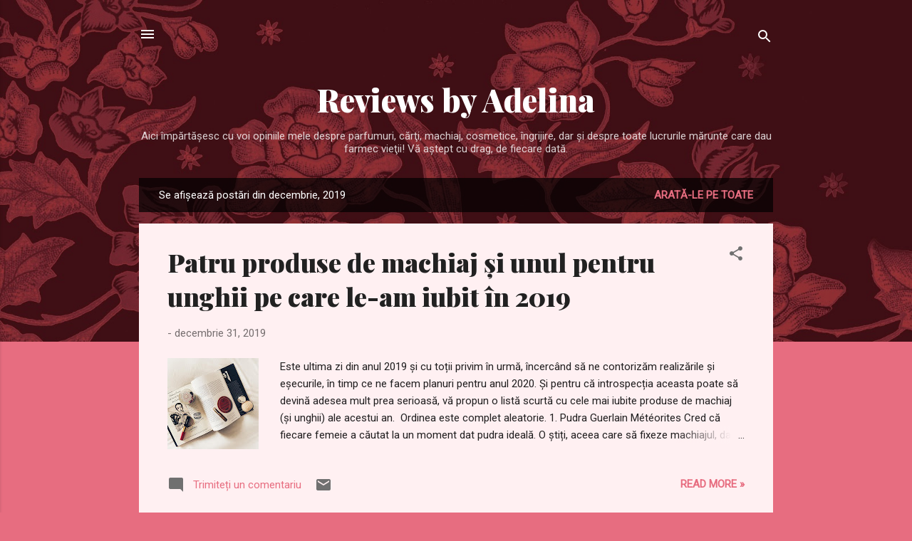

--- FILE ---
content_type: text/html; charset=UTF-8
request_url: https://www.adelinaenesca.com/2019/12/
body_size: 44293
content:
<!DOCTYPE html>
<html dir='ltr' lang='ro'>
<head>
<meta content='width=device-width, initial-scale=1' name='viewport'/>
<title>Reviews by Adelina</title>
<meta content='text/html; charset=UTF-8' http-equiv='Content-Type'/>
<!-- Chrome, Firefox OS and Opera -->
<meta content='#e76d80' name='theme-color'/>
<!-- Windows Phone -->
<meta content='#e76d80' name='msapplication-navbutton-color'/>
<meta content='blogger' name='generator'/>
<link href='https://www.adelinaenesca.com/favicon.ico' rel='icon' type='image/x-icon'/>
<link href='https://www.adelinaenesca.com/2019/12/' rel='canonical'/>
<link rel="alternate" type="application/atom+xml" title="Reviews by Adelina - Atom" href="https://www.adelinaenesca.com/feeds/posts/default" />
<link rel="alternate" type="application/rss+xml" title="Reviews by Adelina - RSS" href="https://www.adelinaenesca.com/feeds/posts/default?alt=rss" />
<link rel="service.post" type="application/atom+xml" title="Reviews by Adelina - Atom" href="https://www.blogger.com/feeds/848500801007137385/posts/default" />
<!--Can't find substitution for tag [blog.ieCssRetrofitLinks]-->
<meta content='https://www.adelinaenesca.com/2019/12/' property='og:url'/>
<meta content='Reviews by Adelina' property='og:title'/>
<meta content='Aici împărtăşesc cu voi opiniile mele despre parfumuri, cărţi, machiaj, cosmetice, îngrijire, dar şi despre toate lucrurile mărunte care dau farmec vieţii! Vă aştept cu drag, de fiecare dată.' property='og:description'/>
<meta content='https://blogger.googleusercontent.com/img/b/R29vZ2xl/AVvXsEjrVFr_pZ9bEE7jgU1caZiEAqDJP0c2yEjbE0KAeYNiq_de2rgEJL1J1RuMmIB0Bo1iY7np9Tc8HrHJFdfxvLqk4S1dlyuW_6qSjbN9fV9celudunf2ed6MfyzUvcd0tU4ELZ67A-jni2TT/w1200-h630-p-k-no-nu/prima.jpg' property='og:image'/>
<meta content='https://blogger.googleusercontent.com/img/b/R29vZ2xl/AVvXsEgIfnKKnt9kPZT7l1QHE4O3RKmfnqDkpB19aZPVV4Ci-hGSoGyy3TVN4GX2Fn0fJBJwJAV_h55A5wbn6T-z1wTMSZbTumJ3OABUz4WVA_2d_3WEHb_8Vd4JKKvhoiMn-v_LEOIz1nHpDrvp/w1200-h630-p-k-no-nu/61267BDE-A4E4-4331-80CF-7876F8538EC2.jpeg' property='og:image'/>
<meta content='https://blogger.googleusercontent.com/img/b/R29vZ2xl/AVvXsEgICl4wLUzgG6IEeRS7uloTYD8lt6JneoddcGJHtm_vNBzbXgdV8izIWF3cnDYVweQ3Ln4gE-mAPD71hMTsJuy5jLdXnn56t5s0wXbMrZD_GOj94k1xZF73Io_YSwlSAj87DBpwn_29Wo-8/w1200-h630-p-k-no-nu/103A5B2A-08CD-474D-B862-95D0E5CE62EB.jpeg' property='og:image'/>
<meta content='https://blogger.googleusercontent.com/img/b/R29vZ2xl/AVvXsEj3_293X29tl_WJmajzOS8eO7UEdMnJT9f6GRQuY31sSqptNObbeNHDgSPuElksRkcqpC2qn_FZ6e2CmBd7HrNefiClMRZVdMeTrXiYFBabmBy_VukAvW2iazBF5jdnVTI4QShfVY63xyf5/w1200-h630-p-k-no-nu/6E39A28C-0DDD-4654-B793-92A3B02604F3.jpeg' property='og:image'/>
<meta content='https://blogger.googleusercontent.com/img/b/R29vZ2xl/AVvXsEj1HoNmQ3MtwdhGmRYn3ALIbyTLWJVSnu8i7q4DCTBvNQ-krRi8A6aiCKCtkkbbak1riO8hCWOKmP2bT9wHR8uDURH8_VUhQ5gIcFJhiHCyX6eSa6FD-H9bLmqpezEoD1TJPlnMDQKzvJy9/w1200-h630-p-k-no-nu/Jan+Ewoud+Vos.jpg' property='og:image'/>
<style type='text/css'>@font-face{font-family:'Playfair Display';font-style:normal;font-weight:900;font-display:swap;src:url(//fonts.gstatic.com/s/playfairdisplay/v40/nuFvD-vYSZviVYUb_rj3ij__anPXJzDwcbmjWBN2PKfsunDTbtPK-F2qC0usEw.woff2)format('woff2');unicode-range:U+0301,U+0400-045F,U+0490-0491,U+04B0-04B1,U+2116;}@font-face{font-family:'Playfair Display';font-style:normal;font-weight:900;font-display:swap;src:url(//fonts.gstatic.com/s/playfairdisplay/v40/nuFvD-vYSZviVYUb_rj3ij__anPXJzDwcbmjWBN2PKfsunDYbtPK-F2qC0usEw.woff2)format('woff2');unicode-range:U+0102-0103,U+0110-0111,U+0128-0129,U+0168-0169,U+01A0-01A1,U+01AF-01B0,U+0300-0301,U+0303-0304,U+0308-0309,U+0323,U+0329,U+1EA0-1EF9,U+20AB;}@font-face{font-family:'Playfair Display';font-style:normal;font-weight:900;font-display:swap;src:url(//fonts.gstatic.com/s/playfairdisplay/v40/nuFvD-vYSZviVYUb_rj3ij__anPXJzDwcbmjWBN2PKfsunDZbtPK-F2qC0usEw.woff2)format('woff2');unicode-range:U+0100-02BA,U+02BD-02C5,U+02C7-02CC,U+02CE-02D7,U+02DD-02FF,U+0304,U+0308,U+0329,U+1D00-1DBF,U+1E00-1E9F,U+1EF2-1EFF,U+2020,U+20A0-20AB,U+20AD-20C0,U+2113,U+2C60-2C7F,U+A720-A7FF;}@font-face{font-family:'Playfair Display';font-style:normal;font-weight:900;font-display:swap;src:url(//fonts.gstatic.com/s/playfairdisplay/v40/nuFvD-vYSZviVYUb_rj3ij__anPXJzDwcbmjWBN2PKfsunDXbtPK-F2qC0s.woff2)format('woff2');unicode-range:U+0000-00FF,U+0131,U+0152-0153,U+02BB-02BC,U+02C6,U+02DA,U+02DC,U+0304,U+0308,U+0329,U+2000-206F,U+20AC,U+2122,U+2191,U+2193,U+2212,U+2215,U+FEFF,U+FFFD;}@font-face{font-family:'Roboto';font-style:italic;font-weight:300;font-stretch:100%;font-display:swap;src:url(//fonts.gstatic.com/s/roboto/v50/KFOKCnqEu92Fr1Mu53ZEC9_Vu3r1gIhOszmOClHrs6ljXfMMLt_QuAX-k3Yi128m0kN2.woff2)format('woff2');unicode-range:U+0460-052F,U+1C80-1C8A,U+20B4,U+2DE0-2DFF,U+A640-A69F,U+FE2E-FE2F;}@font-face{font-family:'Roboto';font-style:italic;font-weight:300;font-stretch:100%;font-display:swap;src:url(//fonts.gstatic.com/s/roboto/v50/KFOKCnqEu92Fr1Mu53ZEC9_Vu3r1gIhOszmOClHrs6ljXfMMLt_QuAz-k3Yi128m0kN2.woff2)format('woff2');unicode-range:U+0301,U+0400-045F,U+0490-0491,U+04B0-04B1,U+2116;}@font-face{font-family:'Roboto';font-style:italic;font-weight:300;font-stretch:100%;font-display:swap;src:url(//fonts.gstatic.com/s/roboto/v50/KFOKCnqEu92Fr1Mu53ZEC9_Vu3r1gIhOszmOClHrs6ljXfMMLt_QuAT-k3Yi128m0kN2.woff2)format('woff2');unicode-range:U+1F00-1FFF;}@font-face{font-family:'Roboto';font-style:italic;font-weight:300;font-stretch:100%;font-display:swap;src:url(//fonts.gstatic.com/s/roboto/v50/KFOKCnqEu92Fr1Mu53ZEC9_Vu3r1gIhOszmOClHrs6ljXfMMLt_QuAv-k3Yi128m0kN2.woff2)format('woff2');unicode-range:U+0370-0377,U+037A-037F,U+0384-038A,U+038C,U+038E-03A1,U+03A3-03FF;}@font-face{font-family:'Roboto';font-style:italic;font-weight:300;font-stretch:100%;font-display:swap;src:url(//fonts.gstatic.com/s/roboto/v50/KFOKCnqEu92Fr1Mu53ZEC9_Vu3r1gIhOszmOClHrs6ljXfMMLt_QuHT-k3Yi128m0kN2.woff2)format('woff2');unicode-range:U+0302-0303,U+0305,U+0307-0308,U+0310,U+0312,U+0315,U+031A,U+0326-0327,U+032C,U+032F-0330,U+0332-0333,U+0338,U+033A,U+0346,U+034D,U+0391-03A1,U+03A3-03A9,U+03B1-03C9,U+03D1,U+03D5-03D6,U+03F0-03F1,U+03F4-03F5,U+2016-2017,U+2034-2038,U+203C,U+2040,U+2043,U+2047,U+2050,U+2057,U+205F,U+2070-2071,U+2074-208E,U+2090-209C,U+20D0-20DC,U+20E1,U+20E5-20EF,U+2100-2112,U+2114-2115,U+2117-2121,U+2123-214F,U+2190,U+2192,U+2194-21AE,U+21B0-21E5,U+21F1-21F2,U+21F4-2211,U+2213-2214,U+2216-22FF,U+2308-230B,U+2310,U+2319,U+231C-2321,U+2336-237A,U+237C,U+2395,U+239B-23B7,U+23D0,U+23DC-23E1,U+2474-2475,U+25AF,U+25B3,U+25B7,U+25BD,U+25C1,U+25CA,U+25CC,U+25FB,U+266D-266F,U+27C0-27FF,U+2900-2AFF,U+2B0E-2B11,U+2B30-2B4C,U+2BFE,U+3030,U+FF5B,U+FF5D,U+1D400-1D7FF,U+1EE00-1EEFF;}@font-face{font-family:'Roboto';font-style:italic;font-weight:300;font-stretch:100%;font-display:swap;src:url(//fonts.gstatic.com/s/roboto/v50/KFOKCnqEu92Fr1Mu53ZEC9_Vu3r1gIhOszmOClHrs6ljXfMMLt_QuGb-k3Yi128m0kN2.woff2)format('woff2');unicode-range:U+0001-000C,U+000E-001F,U+007F-009F,U+20DD-20E0,U+20E2-20E4,U+2150-218F,U+2190,U+2192,U+2194-2199,U+21AF,U+21E6-21F0,U+21F3,U+2218-2219,U+2299,U+22C4-22C6,U+2300-243F,U+2440-244A,U+2460-24FF,U+25A0-27BF,U+2800-28FF,U+2921-2922,U+2981,U+29BF,U+29EB,U+2B00-2BFF,U+4DC0-4DFF,U+FFF9-FFFB,U+10140-1018E,U+10190-1019C,U+101A0,U+101D0-101FD,U+102E0-102FB,U+10E60-10E7E,U+1D2C0-1D2D3,U+1D2E0-1D37F,U+1F000-1F0FF,U+1F100-1F1AD,U+1F1E6-1F1FF,U+1F30D-1F30F,U+1F315,U+1F31C,U+1F31E,U+1F320-1F32C,U+1F336,U+1F378,U+1F37D,U+1F382,U+1F393-1F39F,U+1F3A7-1F3A8,U+1F3AC-1F3AF,U+1F3C2,U+1F3C4-1F3C6,U+1F3CA-1F3CE,U+1F3D4-1F3E0,U+1F3ED,U+1F3F1-1F3F3,U+1F3F5-1F3F7,U+1F408,U+1F415,U+1F41F,U+1F426,U+1F43F,U+1F441-1F442,U+1F444,U+1F446-1F449,U+1F44C-1F44E,U+1F453,U+1F46A,U+1F47D,U+1F4A3,U+1F4B0,U+1F4B3,U+1F4B9,U+1F4BB,U+1F4BF,U+1F4C8-1F4CB,U+1F4D6,U+1F4DA,U+1F4DF,U+1F4E3-1F4E6,U+1F4EA-1F4ED,U+1F4F7,U+1F4F9-1F4FB,U+1F4FD-1F4FE,U+1F503,U+1F507-1F50B,U+1F50D,U+1F512-1F513,U+1F53E-1F54A,U+1F54F-1F5FA,U+1F610,U+1F650-1F67F,U+1F687,U+1F68D,U+1F691,U+1F694,U+1F698,U+1F6AD,U+1F6B2,U+1F6B9-1F6BA,U+1F6BC,U+1F6C6-1F6CF,U+1F6D3-1F6D7,U+1F6E0-1F6EA,U+1F6F0-1F6F3,U+1F6F7-1F6FC,U+1F700-1F7FF,U+1F800-1F80B,U+1F810-1F847,U+1F850-1F859,U+1F860-1F887,U+1F890-1F8AD,U+1F8B0-1F8BB,U+1F8C0-1F8C1,U+1F900-1F90B,U+1F93B,U+1F946,U+1F984,U+1F996,U+1F9E9,U+1FA00-1FA6F,U+1FA70-1FA7C,U+1FA80-1FA89,U+1FA8F-1FAC6,U+1FACE-1FADC,U+1FADF-1FAE9,U+1FAF0-1FAF8,U+1FB00-1FBFF;}@font-face{font-family:'Roboto';font-style:italic;font-weight:300;font-stretch:100%;font-display:swap;src:url(//fonts.gstatic.com/s/roboto/v50/KFOKCnqEu92Fr1Mu53ZEC9_Vu3r1gIhOszmOClHrs6ljXfMMLt_QuAf-k3Yi128m0kN2.woff2)format('woff2');unicode-range:U+0102-0103,U+0110-0111,U+0128-0129,U+0168-0169,U+01A0-01A1,U+01AF-01B0,U+0300-0301,U+0303-0304,U+0308-0309,U+0323,U+0329,U+1EA0-1EF9,U+20AB;}@font-face{font-family:'Roboto';font-style:italic;font-weight:300;font-stretch:100%;font-display:swap;src:url(//fonts.gstatic.com/s/roboto/v50/KFOKCnqEu92Fr1Mu53ZEC9_Vu3r1gIhOszmOClHrs6ljXfMMLt_QuAb-k3Yi128m0kN2.woff2)format('woff2');unicode-range:U+0100-02BA,U+02BD-02C5,U+02C7-02CC,U+02CE-02D7,U+02DD-02FF,U+0304,U+0308,U+0329,U+1D00-1DBF,U+1E00-1E9F,U+1EF2-1EFF,U+2020,U+20A0-20AB,U+20AD-20C0,U+2113,U+2C60-2C7F,U+A720-A7FF;}@font-face{font-family:'Roboto';font-style:italic;font-weight:300;font-stretch:100%;font-display:swap;src:url(//fonts.gstatic.com/s/roboto/v50/KFOKCnqEu92Fr1Mu53ZEC9_Vu3r1gIhOszmOClHrs6ljXfMMLt_QuAj-k3Yi128m0g.woff2)format('woff2');unicode-range:U+0000-00FF,U+0131,U+0152-0153,U+02BB-02BC,U+02C6,U+02DA,U+02DC,U+0304,U+0308,U+0329,U+2000-206F,U+20AC,U+2122,U+2191,U+2193,U+2212,U+2215,U+FEFF,U+FFFD;}@font-face{font-family:'Roboto';font-style:normal;font-weight:400;font-stretch:100%;font-display:swap;src:url(//fonts.gstatic.com/s/roboto/v50/KFOMCnqEu92Fr1ME7kSn66aGLdTylUAMQXC89YmC2DPNWubEbVmZiAr0klQmz24O0g.woff2)format('woff2');unicode-range:U+0460-052F,U+1C80-1C8A,U+20B4,U+2DE0-2DFF,U+A640-A69F,U+FE2E-FE2F;}@font-face{font-family:'Roboto';font-style:normal;font-weight:400;font-stretch:100%;font-display:swap;src:url(//fonts.gstatic.com/s/roboto/v50/KFOMCnqEu92Fr1ME7kSn66aGLdTylUAMQXC89YmC2DPNWubEbVmQiAr0klQmz24O0g.woff2)format('woff2');unicode-range:U+0301,U+0400-045F,U+0490-0491,U+04B0-04B1,U+2116;}@font-face{font-family:'Roboto';font-style:normal;font-weight:400;font-stretch:100%;font-display:swap;src:url(//fonts.gstatic.com/s/roboto/v50/KFOMCnqEu92Fr1ME7kSn66aGLdTylUAMQXC89YmC2DPNWubEbVmYiAr0klQmz24O0g.woff2)format('woff2');unicode-range:U+1F00-1FFF;}@font-face{font-family:'Roboto';font-style:normal;font-weight:400;font-stretch:100%;font-display:swap;src:url(//fonts.gstatic.com/s/roboto/v50/KFOMCnqEu92Fr1ME7kSn66aGLdTylUAMQXC89YmC2DPNWubEbVmXiAr0klQmz24O0g.woff2)format('woff2');unicode-range:U+0370-0377,U+037A-037F,U+0384-038A,U+038C,U+038E-03A1,U+03A3-03FF;}@font-face{font-family:'Roboto';font-style:normal;font-weight:400;font-stretch:100%;font-display:swap;src:url(//fonts.gstatic.com/s/roboto/v50/KFOMCnqEu92Fr1ME7kSn66aGLdTylUAMQXC89YmC2DPNWubEbVnoiAr0klQmz24O0g.woff2)format('woff2');unicode-range:U+0302-0303,U+0305,U+0307-0308,U+0310,U+0312,U+0315,U+031A,U+0326-0327,U+032C,U+032F-0330,U+0332-0333,U+0338,U+033A,U+0346,U+034D,U+0391-03A1,U+03A3-03A9,U+03B1-03C9,U+03D1,U+03D5-03D6,U+03F0-03F1,U+03F4-03F5,U+2016-2017,U+2034-2038,U+203C,U+2040,U+2043,U+2047,U+2050,U+2057,U+205F,U+2070-2071,U+2074-208E,U+2090-209C,U+20D0-20DC,U+20E1,U+20E5-20EF,U+2100-2112,U+2114-2115,U+2117-2121,U+2123-214F,U+2190,U+2192,U+2194-21AE,U+21B0-21E5,U+21F1-21F2,U+21F4-2211,U+2213-2214,U+2216-22FF,U+2308-230B,U+2310,U+2319,U+231C-2321,U+2336-237A,U+237C,U+2395,U+239B-23B7,U+23D0,U+23DC-23E1,U+2474-2475,U+25AF,U+25B3,U+25B7,U+25BD,U+25C1,U+25CA,U+25CC,U+25FB,U+266D-266F,U+27C0-27FF,U+2900-2AFF,U+2B0E-2B11,U+2B30-2B4C,U+2BFE,U+3030,U+FF5B,U+FF5D,U+1D400-1D7FF,U+1EE00-1EEFF;}@font-face{font-family:'Roboto';font-style:normal;font-weight:400;font-stretch:100%;font-display:swap;src:url(//fonts.gstatic.com/s/roboto/v50/KFOMCnqEu92Fr1ME7kSn66aGLdTylUAMQXC89YmC2DPNWubEbVn6iAr0klQmz24O0g.woff2)format('woff2');unicode-range:U+0001-000C,U+000E-001F,U+007F-009F,U+20DD-20E0,U+20E2-20E4,U+2150-218F,U+2190,U+2192,U+2194-2199,U+21AF,U+21E6-21F0,U+21F3,U+2218-2219,U+2299,U+22C4-22C6,U+2300-243F,U+2440-244A,U+2460-24FF,U+25A0-27BF,U+2800-28FF,U+2921-2922,U+2981,U+29BF,U+29EB,U+2B00-2BFF,U+4DC0-4DFF,U+FFF9-FFFB,U+10140-1018E,U+10190-1019C,U+101A0,U+101D0-101FD,U+102E0-102FB,U+10E60-10E7E,U+1D2C0-1D2D3,U+1D2E0-1D37F,U+1F000-1F0FF,U+1F100-1F1AD,U+1F1E6-1F1FF,U+1F30D-1F30F,U+1F315,U+1F31C,U+1F31E,U+1F320-1F32C,U+1F336,U+1F378,U+1F37D,U+1F382,U+1F393-1F39F,U+1F3A7-1F3A8,U+1F3AC-1F3AF,U+1F3C2,U+1F3C4-1F3C6,U+1F3CA-1F3CE,U+1F3D4-1F3E0,U+1F3ED,U+1F3F1-1F3F3,U+1F3F5-1F3F7,U+1F408,U+1F415,U+1F41F,U+1F426,U+1F43F,U+1F441-1F442,U+1F444,U+1F446-1F449,U+1F44C-1F44E,U+1F453,U+1F46A,U+1F47D,U+1F4A3,U+1F4B0,U+1F4B3,U+1F4B9,U+1F4BB,U+1F4BF,U+1F4C8-1F4CB,U+1F4D6,U+1F4DA,U+1F4DF,U+1F4E3-1F4E6,U+1F4EA-1F4ED,U+1F4F7,U+1F4F9-1F4FB,U+1F4FD-1F4FE,U+1F503,U+1F507-1F50B,U+1F50D,U+1F512-1F513,U+1F53E-1F54A,U+1F54F-1F5FA,U+1F610,U+1F650-1F67F,U+1F687,U+1F68D,U+1F691,U+1F694,U+1F698,U+1F6AD,U+1F6B2,U+1F6B9-1F6BA,U+1F6BC,U+1F6C6-1F6CF,U+1F6D3-1F6D7,U+1F6E0-1F6EA,U+1F6F0-1F6F3,U+1F6F7-1F6FC,U+1F700-1F7FF,U+1F800-1F80B,U+1F810-1F847,U+1F850-1F859,U+1F860-1F887,U+1F890-1F8AD,U+1F8B0-1F8BB,U+1F8C0-1F8C1,U+1F900-1F90B,U+1F93B,U+1F946,U+1F984,U+1F996,U+1F9E9,U+1FA00-1FA6F,U+1FA70-1FA7C,U+1FA80-1FA89,U+1FA8F-1FAC6,U+1FACE-1FADC,U+1FADF-1FAE9,U+1FAF0-1FAF8,U+1FB00-1FBFF;}@font-face{font-family:'Roboto';font-style:normal;font-weight:400;font-stretch:100%;font-display:swap;src:url(//fonts.gstatic.com/s/roboto/v50/KFOMCnqEu92Fr1ME7kSn66aGLdTylUAMQXC89YmC2DPNWubEbVmbiAr0klQmz24O0g.woff2)format('woff2');unicode-range:U+0102-0103,U+0110-0111,U+0128-0129,U+0168-0169,U+01A0-01A1,U+01AF-01B0,U+0300-0301,U+0303-0304,U+0308-0309,U+0323,U+0329,U+1EA0-1EF9,U+20AB;}@font-face{font-family:'Roboto';font-style:normal;font-weight:400;font-stretch:100%;font-display:swap;src:url(//fonts.gstatic.com/s/roboto/v50/KFOMCnqEu92Fr1ME7kSn66aGLdTylUAMQXC89YmC2DPNWubEbVmaiAr0klQmz24O0g.woff2)format('woff2');unicode-range:U+0100-02BA,U+02BD-02C5,U+02C7-02CC,U+02CE-02D7,U+02DD-02FF,U+0304,U+0308,U+0329,U+1D00-1DBF,U+1E00-1E9F,U+1EF2-1EFF,U+2020,U+20A0-20AB,U+20AD-20C0,U+2113,U+2C60-2C7F,U+A720-A7FF;}@font-face{font-family:'Roboto';font-style:normal;font-weight:400;font-stretch:100%;font-display:swap;src:url(//fonts.gstatic.com/s/roboto/v50/KFOMCnqEu92Fr1ME7kSn66aGLdTylUAMQXC89YmC2DPNWubEbVmUiAr0klQmz24.woff2)format('woff2');unicode-range:U+0000-00FF,U+0131,U+0152-0153,U+02BB-02BC,U+02C6,U+02DA,U+02DC,U+0304,U+0308,U+0329,U+2000-206F,U+20AC,U+2122,U+2191,U+2193,U+2212,U+2215,U+FEFF,U+FFFD;}</style>
<style id='page-skin-1' type='text/css'><!--
/*! normalize.css v3.0.1 | MIT License | git.io/normalize */html{font-family:sans-serif;-ms-text-size-adjust:100%;-webkit-text-size-adjust:100%}body{margin:0}article,aside,details,figcaption,figure,footer,header,hgroup,main,nav,section,summary{display:block}audio,canvas,progress,video{display:inline-block;vertical-align:baseline}audio:not([controls]){display:none;height:0}[hidden],template{display:none}a{background:transparent}a:active,a:hover{outline:0}abbr[title]{border-bottom:1px dotted}b,strong{font-weight:bold}dfn{font-style:italic}h1{font-size:2em;margin:.67em 0}mark{background:#ff0;color:#000}small{font-size:80%}sub,sup{font-size:75%;line-height:0;position:relative;vertical-align:baseline}sup{top:-0.5em}sub{bottom:-0.25em}img{border:0}svg:not(:root){overflow:hidden}figure{margin:1em 40px}hr{-moz-box-sizing:content-box;box-sizing:content-box;height:0}pre{overflow:auto}code,kbd,pre,samp{font-family:monospace,monospace;font-size:1em}button,input,optgroup,select,textarea{color:inherit;font:inherit;margin:0}button{overflow:visible}button,select{text-transform:none}button,html input[type="button"],input[type="reset"],input[type="submit"]{-webkit-appearance:button;cursor:pointer}button[disabled],html input[disabled]{cursor:default}button::-moz-focus-inner,input::-moz-focus-inner{border:0;padding:0}input{line-height:normal}input[type="checkbox"],input[type="radio"]{box-sizing:border-box;padding:0}input[type="number"]::-webkit-inner-spin-button,input[type="number"]::-webkit-outer-spin-button{height:auto}input[type="search"]{-webkit-appearance:textfield;-moz-box-sizing:content-box;-webkit-box-sizing:content-box;box-sizing:content-box}input[type="search"]::-webkit-search-cancel-button,input[type="search"]::-webkit-search-decoration{-webkit-appearance:none}fieldset{border:1px solid #c0c0c0;margin:0 2px;padding:.35em .625em .75em}legend{border:0;padding:0}textarea{overflow:auto}optgroup{font-weight:bold}table{border-collapse:collapse;border-spacing:0}td,th{padding:0}
/*!************************************************
* Blogger Template Style
* Name: Contempo
**************************************************/
body{
overflow-wrap:break-word;
word-break:break-word;
word-wrap:break-word
}
.hidden{
display:none
}
.invisible{
visibility:hidden
}
.container::after,.float-container::after{
clear:both;
content:"";
display:table
}
.clearboth{
clear:both
}
#comments .comment .comment-actions,.subscribe-popup .FollowByEmail .follow-by-email-submit,.widget.Profile .profile-link,.widget.Profile .profile-link.visit-profile{
background:0 0;
border:0;
box-shadow:none;
color:#e76d80;
cursor:pointer;
font-size:14px;
font-weight:700;
outline:0;
text-decoration:none;
text-transform:uppercase;
width:auto
}
.dim-overlay{
background-color:rgba(0,0,0,.54);
height:100vh;
left:0;
position:fixed;
top:0;
width:100%
}
#sharing-dim-overlay{
background-color:transparent
}
input::-ms-clear{
display:none
}
.blogger-logo,.svg-icon-24.blogger-logo{
fill:#ff9800;
opacity:1
}
.loading-spinner-large{
-webkit-animation:mspin-rotate 1.568s infinite linear;
animation:mspin-rotate 1.568s infinite linear;
height:48px;
overflow:hidden;
position:absolute;
width:48px;
z-index:200
}
.loading-spinner-large>div{
-webkit-animation:mspin-revrot 5332ms infinite steps(4);
animation:mspin-revrot 5332ms infinite steps(4)
}
.loading-spinner-large>div>div{
-webkit-animation:mspin-singlecolor-large-film 1333ms infinite steps(81);
animation:mspin-singlecolor-large-film 1333ms infinite steps(81);
background-size:100%;
height:48px;
width:3888px
}
.mspin-black-large>div>div,.mspin-grey_54-large>div>div{
background-image:url(https://www.blogblog.com/indie/mspin_black_large.svg)
}
.mspin-white-large>div>div{
background-image:url(https://www.blogblog.com/indie/mspin_white_large.svg)
}
.mspin-grey_54-large{
opacity:.54
}
@-webkit-keyframes mspin-singlecolor-large-film{
from{
-webkit-transform:translateX(0);
transform:translateX(0)
}
to{
-webkit-transform:translateX(-3888px);
transform:translateX(-3888px)
}
}
@keyframes mspin-singlecolor-large-film{
from{
-webkit-transform:translateX(0);
transform:translateX(0)
}
to{
-webkit-transform:translateX(-3888px);
transform:translateX(-3888px)
}
}
@-webkit-keyframes mspin-rotate{
from{
-webkit-transform:rotate(0);
transform:rotate(0)
}
to{
-webkit-transform:rotate(360deg);
transform:rotate(360deg)
}
}
@keyframes mspin-rotate{
from{
-webkit-transform:rotate(0);
transform:rotate(0)
}
to{
-webkit-transform:rotate(360deg);
transform:rotate(360deg)
}
}
@-webkit-keyframes mspin-revrot{
from{
-webkit-transform:rotate(0);
transform:rotate(0)
}
to{
-webkit-transform:rotate(-360deg);
transform:rotate(-360deg)
}
}
@keyframes mspin-revrot{
from{
-webkit-transform:rotate(0);
transform:rotate(0)
}
to{
-webkit-transform:rotate(-360deg);
transform:rotate(-360deg)
}
}
.skip-navigation{
background-color:#fff;
box-sizing:border-box;
color:#000;
display:block;
height:0;
left:0;
line-height:50px;
overflow:hidden;
padding-top:0;
position:fixed;
text-align:center;
top:0;
-webkit-transition:box-shadow .3s,height .3s,padding-top .3s;
transition:box-shadow .3s,height .3s,padding-top .3s;
width:100%;
z-index:900
}
.skip-navigation:focus{
box-shadow:0 4px 5px 0 rgba(0,0,0,.14),0 1px 10px 0 rgba(0,0,0,.12),0 2px 4px -1px rgba(0,0,0,.2);
height:50px
}
#main{
outline:0
}
.main-heading{
position:absolute;
clip:rect(1px,1px,1px,1px);
padding:0;
border:0;
height:1px;
width:1px;
overflow:hidden
}
.Attribution{
margin-top:1em;
text-align:center
}
.Attribution .blogger img,.Attribution .blogger svg{
vertical-align:bottom
}
.Attribution .blogger img{
margin-right:.5em
}
.Attribution div{
line-height:24px;
margin-top:.5em
}
.Attribution .copyright,.Attribution .image-attribution{
font-size:.7em;
margin-top:1.5em
}
.BLOG_mobile_video_class{
display:none
}
.bg-photo{
background-attachment:scroll!important
}
body .CSS_LIGHTBOX{
z-index:900
}
.extendable .show-less,.extendable .show-more{
border-color:#e76d80;
color:#e76d80;
margin-top:8px
}
.extendable .show-less.hidden,.extendable .show-more.hidden{
display:none
}
.inline-ad{
display:none;
max-width:100%;
overflow:hidden
}
.adsbygoogle{
display:block
}
#cookieChoiceInfo{
bottom:0;
top:auto
}
iframe.b-hbp-video{
border:0
}
.post-body img{
max-width:100%
}
.post-body iframe{
max-width:100%
}
.post-body a[imageanchor="1"]{
display:inline-block
}
.byline{
margin-right:1em
}
.byline:last-child{
margin-right:0
}
.link-copied-dialog{
max-width:520px;
outline:0
}
.link-copied-dialog .modal-dialog-buttons{
margin-top:8px
}
.link-copied-dialog .goog-buttonset-default{
background:0 0;
border:0
}
.link-copied-dialog .goog-buttonset-default:focus{
outline:0
}
.paging-control-container{
margin-bottom:16px
}
.paging-control-container .paging-control{
display:inline-block
}
.paging-control-container .comment-range-text::after,.paging-control-container .paging-control{
color:#e76d80
}
.paging-control-container .comment-range-text,.paging-control-container .paging-control{
margin-right:8px
}
.paging-control-container .comment-range-text::after,.paging-control-container .paging-control::after{
content:"\b7";
cursor:default;
padding-left:8px;
pointer-events:none
}
.paging-control-container .comment-range-text:last-child::after,.paging-control-container .paging-control:last-child::after{
content:none
}
.byline.reactions iframe{
height:20px
}
.b-notification{
color:#000;
background-color:#fff;
border-bottom:solid 1px #000;
box-sizing:border-box;
padding:16px 32px;
text-align:center
}
.b-notification.visible{
-webkit-transition:margin-top .3s cubic-bezier(.4,0,.2,1);
transition:margin-top .3s cubic-bezier(.4,0,.2,1)
}
.b-notification.invisible{
position:absolute
}
.b-notification-close{
position:absolute;
right:8px;
top:8px
}
.no-posts-message{
line-height:40px;
text-align:center
}
@media screen and (max-width:800px){
body.item-view .post-body a[imageanchor="1"][style*="float: left;"],body.item-view .post-body a[imageanchor="1"][style*="float: right;"]{
float:none!important;
clear:none!important
}
body.item-view .post-body a[imageanchor="1"] img{
display:block;
height:auto;
margin:0 auto
}
body.item-view .post-body>.separator:first-child>a[imageanchor="1"]:first-child{
margin-top:20px
}
.post-body a[imageanchor]{
display:block
}
body.item-view .post-body a[imageanchor="1"]{
margin-left:0!important;
margin-right:0!important
}
body.item-view .post-body a[imageanchor="1"]+a[imageanchor="1"]{
margin-top:16px
}
}
.item-control{
display:none
}
#comments{
border-top:1px dashed rgba(0,0,0,.54);
margin-top:20px;
padding:20px
}
#comments .comment-thread ol{
margin:0;
padding-left:0;
padding-left:0
}
#comments .comment .comment-replybox-single,#comments .comment-thread .comment-replies{
margin-left:60px
}
#comments .comment-thread .thread-count{
display:none
}
#comments .comment{
list-style-type:none;
padding:0 0 30px;
position:relative
}
#comments .comment .comment{
padding-bottom:8px
}
.comment .avatar-image-container{
position:absolute
}
.comment .avatar-image-container img{
border-radius:50%
}
.avatar-image-container svg,.comment .avatar-image-container .avatar-icon{
border-radius:50%;
border:solid 1px #707070;
box-sizing:border-box;
fill:#707070;
height:35px;
margin:0;
padding:7px;
width:35px
}
.comment .comment-block{
margin-top:10px;
margin-left:60px;
padding-bottom:0
}
#comments .comment-author-header-wrapper{
margin-left:40px
}
#comments .comment .thread-expanded .comment-block{
padding-bottom:20px
}
#comments .comment .comment-header .user,#comments .comment .comment-header .user a{
color:#212121;
font-style:normal;
font-weight:700
}
#comments .comment .comment-actions{
bottom:0;
margin-bottom:15px;
position:absolute
}
#comments .comment .comment-actions>*{
margin-right:8px
}
#comments .comment .comment-header .datetime{
bottom:0;
color:rgba(33,33,33,.54);
display:inline-block;
font-size:13px;
font-style:italic;
margin-left:8px
}
#comments .comment .comment-footer .comment-timestamp a,#comments .comment .comment-header .datetime a{
color:rgba(33,33,33,.54)
}
#comments .comment .comment-content,.comment .comment-body{
margin-top:12px;
word-break:break-word
}
.comment-body{
margin-bottom:12px
}
#comments.embed[data-num-comments="0"]{
border:0;
margin-top:0;
padding-top:0
}
#comments.embed[data-num-comments="0"] #comment-post-message,#comments.embed[data-num-comments="0"] div.comment-form>p,#comments.embed[data-num-comments="0"] p.comment-footer{
display:none
}
#comment-editor-src{
display:none
}
.comments .comments-content .loadmore.loaded{
max-height:0;
opacity:0;
overflow:hidden
}
.extendable .remaining-items{
height:0;
overflow:hidden;
-webkit-transition:height .3s cubic-bezier(.4,0,.2,1);
transition:height .3s cubic-bezier(.4,0,.2,1)
}
.extendable .remaining-items.expanded{
height:auto
}
.svg-icon-24,.svg-icon-24-button{
cursor:pointer;
height:24px;
width:24px;
min-width:24px
}
.touch-icon{
margin:-12px;
padding:12px
}
.touch-icon:active,.touch-icon:focus{
background-color:rgba(153,153,153,.4);
border-radius:50%
}
svg:not(:root).touch-icon{
overflow:visible
}
html[dir=rtl] .rtl-reversible-icon{
-webkit-transform:scaleX(-1);
-ms-transform:scaleX(-1);
transform:scaleX(-1)
}
.svg-icon-24-button,.touch-icon-button{
background:0 0;
border:0;
margin:0;
outline:0;
padding:0
}
.touch-icon-button .touch-icon:active,.touch-icon-button .touch-icon:focus{
background-color:transparent
}
.touch-icon-button:active .touch-icon,.touch-icon-button:focus .touch-icon{
background-color:rgba(153,153,153,.4);
border-radius:50%
}
.Profile .default-avatar-wrapper .avatar-icon{
border-radius:50%;
border:solid 1px #707070;
box-sizing:border-box;
fill:#707070;
margin:0
}
.Profile .individual .default-avatar-wrapper .avatar-icon{
padding:25px
}
.Profile .individual .avatar-icon,.Profile .individual .profile-img{
height:120px;
width:120px
}
.Profile .team .default-avatar-wrapper .avatar-icon{
padding:8px
}
.Profile .team .avatar-icon,.Profile .team .default-avatar-wrapper,.Profile .team .profile-img{
height:40px;
width:40px
}
.snippet-container{
margin:0;
position:relative;
overflow:hidden
}
.snippet-fade{
bottom:0;
box-sizing:border-box;
position:absolute;
width:96px
}
.snippet-fade{
right:0
}
.snippet-fade:after{
content:"\2026"
}
.snippet-fade:after{
float:right
}
.post-bottom{
-webkit-box-align:center;
-webkit-align-items:center;
-ms-flex-align:center;
align-items:center;
display:-webkit-box;
display:-webkit-flex;
display:-ms-flexbox;
display:flex;
-webkit-flex-wrap:wrap;
-ms-flex-wrap:wrap;
flex-wrap:wrap
}
.post-footer{
-webkit-box-flex:1;
-webkit-flex:1 1 auto;
-ms-flex:1 1 auto;
flex:1 1 auto;
-webkit-flex-wrap:wrap;
-ms-flex-wrap:wrap;
flex-wrap:wrap;
-webkit-box-ordinal-group:2;
-webkit-order:1;
-ms-flex-order:1;
order:1
}
.post-footer>*{
-webkit-box-flex:0;
-webkit-flex:0 1 auto;
-ms-flex:0 1 auto;
flex:0 1 auto
}
.post-footer .byline:last-child{
margin-right:1em
}
.jump-link{
-webkit-box-flex:0;
-webkit-flex:0 0 auto;
-ms-flex:0 0 auto;
flex:0 0 auto;
-webkit-box-ordinal-group:3;
-webkit-order:2;
-ms-flex-order:2;
order:2
}
.centered-top-container.sticky{
left:0;
position:fixed;
right:0;
top:0;
width:auto;
z-index:50;
-webkit-transition-property:opacity,-webkit-transform;
transition-property:opacity,-webkit-transform;
transition-property:transform,opacity;
transition-property:transform,opacity,-webkit-transform;
-webkit-transition-duration:.2s;
transition-duration:.2s;
-webkit-transition-timing-function:cubic-bezier(.4,0,.2,1);
transition-timing-function:cubic-bezier(.4,0,.2,1)
}
.centered-top-placeholder{
display:none
}
.collapsed-header .centered-top-placeholder{
display:block
}
.centered-top-container .Header .replaced h1,.centered-top-placeholder .Header .replaced h1{
display:none
}
.centered-top-container.sticky .Header .replaced h1{
display:block
}
.centered-top-container.sticky .Header .header-widget{
background:0 0
}
.centered-top-container.sticky .Header .header-image-wrapper{
display:none
}
.centered-top-container img,.centered-top-placeholder img{
max-width:100%
}
.collapsible{
-webkit-transition:height .3s cubic-bezier(.4,0,.2,1);
transition:height .3s cubic-bezier(.4,0,.2,1)
}
.collapsible,.collapsible>summary{
display:block;
overflow:hidden
}
.collapsible>:not(summary){
display:none
}
.collapsible[open]>:not(summary){
display:block
}
.collapsible:focus,.collapsible>summary:focus{
outline:0
}
.collapsible>summary{
cursor:pointer;
display:block;
padding:0
}
.collapsible:focus>summary,.collapsible>summary:focus{
background-color:transparent
}
.collapsible>summary::-webkit-details-marker{
display:none
}
.collapsible-title{
-webkit-box-align:center;
-webkit-align-items:center;
-ms-flex-align:center;
align-items:center;
display:-webkit-box;
display:-webkit-flex;
display:-ms-flexbox;
display:flex
}
.collapsible-title .title{
-webkit-box-flex:1;
-webkit-flex:1 1 auto;
-ms-flex:1 1 auto;
flex:1 1 auto;
-webkit-box-ordinal-group:1;
-webkit-order:0;
-ms-flex-order:0;
order:0;
overflow:hidden;
text-overflow:ellipsis;
white-space:nowrap
}
.collapsible-title .chevron-down,.collapsible[open] .collapsible-title .chevron-up{
display:block
}
.collapsible-title .chevron-up,.collapsible[open] .collapsible-title .chevron-down{
display:none
}
.flat-button{
cursor:pointer;
display:inline-block;
font-weight:700;
text-transform:uppercase;
border-radius:2px;
padding:8px;
margin:-8px
}
.flat-icon-button{
background:0 0;
border:0;
margin:0;
outline:0;
padding:0;
margin:-12px;
padding:12px;
cursor:pointer;
box-sizing:content-box;
display:inline-block;
line-height:0
}
.flat-icon-button,.flat-icon-button .splash-wrapper{
border-radius:50%
}
.flat-icon-button .splash.animate{
-webkit-animation-duration:.3s;
animation-duration:.3s
}
.overflowable-container{
max-height:46px;
overflow:hidden;
position:relative
}
.overflow-button{
cursor:pointer
}
#overflowable-dim-overlay{
background:0 0
}
.overflow-popup{
box-shadow:0 2px 2px 0 rgba(0,0,0,.14),0 3px 1px -2px rgba(0,0,0,.2),0 1px 5px 0 rgba(0,0,0,.12);
background-color:#fff0f2;
left:0;
max-width:calc(100% - 32px);
position:absolute;
top:0;
visibility:hidden;
z-index:101
}
.overflow-popup ul{
list-style:none
}
.overflow-popup .tabs li,.overflow-popup li{
display:block;
height:auto
}
.overflow-popup .tabs li{
padding-left:0;
padding-right:0
}
.overflow-button.hidden,.overflow-popup .tabs li.hidden,.overflow-popup li.hidden{
display:none
}
.pill-button{
background:0 0;
border:1px solid;
border-radius:12px;
cursor:pointer;
display:inline-block;
padding:4px 16px;
text-transform:uppercase
}
.ripple{
position:relative
}
.ripple>*{
z-index:1
}
.splash-wrapper{
bottom:0;
left:0;
overflow:hidden;
pointer-events:none;
position:absolute;
right:0;
top:0;
z-index:0
}
.splash{
background:#ccc;
border-radius:100%;
display:block;
opacity:.6;
position:absolute;
-webkit-transform:scale(0);
-ms-transform:scale(0);
transform:scale(0)
}
.splash.animate{
-webkit-animation:ripple-effect .4s linear;
animation:ripple-effect .4s linear
}
@-webkit-keyframes ripple-effect{
100%{
opacity:0;
-webkit-transform:scale(2.5);
transform:scale(2.5)
}
}
@keyframes ripple-effect{
100%{
opacity:0;
-webkit-transform:scale(2.5);
transform:scale(2.5)
}
}
.search{
display:-webkit-box;
display:-webkit-flex;
display:-ms-flexbox;
display:flex;
line-height:24px;
width:24px
}
.search.focused{
width:100%
}
.search.focused .section{
width:100%
}
.search form{
z-index:101
}
.search h3{
display:none
}
.search form{
display:-webkit-box;
display:-webkit-flex;
display:-ms-flexbox;
display:flex;
-webkit-box-flex:1;
-webkit-flex:1 0 0;
-ms-flex:1 0 0px;
flex:1 0 0;
border-bottom:solid 1px transparent;
padding-bottom:8px
}
.search form>*{
display:none
}
.search.focused form>*{
display:block
}
.search .search-input label{
display:none
}
.centered-top-placeholder.cloned .search form{
z-index:30
}
.search.focused form{
border-color:#ffffff;
position:relative;
width:auto
}
.collapsed-header .centered-top-container .search.focused form{
border-bottom-color:transparent
}
.search-expand{
-webkit-box-flex:0;
-webkit-flex:0 0 auto;
-ms-flex:0 0 auto;
flex:0 0 auto
}
.search-expand-text{
display:none
}
.search-close{
display:inline;
vertical-align:middle
}
.search-input{
-webkit-box-flex:1;
-webkit-flex:1 0 1px;
-ms-flex:1 0 1px;
flex:1 0 1px
}
.search-input input{
background:0 0;
border:0;
box-sizing:border-box;
color:#ffffff;
display:inline-block;
outline:0;
width:calc(100% - 48px)
}
.search-input input.no-cursor{
color:transparent;
text-shadow:0 0 0 #ffffff
}
.collapsed-header .centered-top-container .search-action,.collapsed-header .centered-top-container .search-input input{
color:#212121
}
.collapsed-header .centered-top-container .search-input input.no-cursor{
color:transparent;
text-shadow:0 0 0 #212121
}
.collapsed-header .centered-top-container .search-input input.no-cursor:focus,.search-input input.no-cursor:focus{
outline:0
}
.search-focused>*{
visibility:hidden
}
.search-focused .search,.search-focused .search-icon{
visibility:visible
}
.search.focused .search-action{
display:block
}
.search.focused .search-action:disabled{
opacity:.3
}
.widget.Sharing .sharing-button{
display:none
}
.widget.Sharing .sharing-buttons li{
padding:0
}
.widget.Sharing .sharing-buttons li span{
display:none
}
.post-share-buttons{
position:relative
}
.centered-bottom .share-buttons .svg-icon-24,.share-buttons .svg-icon-24{
fill:#707070
}
.sharing-open.touch-icon-button:active .touch-icon,.sharing-open.touch-icon-button:focus .touch-icon{
background-color:transparent
}
.share-buttons{
background-color:#fff0f2;
border-radius:2px;
box-shadow:0 2px 2px 0 rgba(0,0,0,.14),0 3px 1px -2px rgba(0,0,0,.2),0 1px 5px 0 rgba(0,0,0,.12);
color:#212121;
list-style:none;
margin:0;
padding:8px 0;
position:absolute;
top:-11px;
min-width:200px;
z-index:101
}
.share-buttons.hidden{
display:none
}
.sharing-button{
background:0 0;
border:0;
margin:0;
outline:0;
padding:0;
cursor:pointer
}
.share-buttons li{
margin:0;
height:48px
}
.share-buttons li:last-child{
margin-bottom:0
}
.share-buttons li .sharing-platform-button{
box-sizing:border-box;
cursor:pointer;
display:block;
height:100%;
margin-bottom:0;
padding:0 16px;
position:relative;
width:100%
}
.share-buttons li .sharing-platform-button:focus,.share-buttons li .sharing-platform-button:hover{
background-color:rgba(128,128,128,.1);
outline:0
}
.share-buttons li svg[class*=" sharing-"],.share-buttons li svg[class^=sharing-]{
position:absolute;
top:10px
}
.share-buttons li span.sharing-platform-button{
position:relative;
top:0
}
.share-buttons li .platform-sharing-text{
display:block;
font-size:16px;
line-height:48px;
white-space:nowrap
}
.share-buttons li .platform-sharing-text{
margin-left:56px
}
.sidebar-container{
background-color:#fff0f2;
max-width:284px;
overflow-y:auto;
-webkit-transition-property:-webkit-transform;
transition-property:-webkit-transform;
transition-property:transform;
transition-property:transform,-webkit-transform;
-webkit-transition-duration:.3s;
transition-duration:.3s;
-webkit-transition-timing-function:cubic-bezier(0,0,.2,1);
transition-timing-function:cubic-bezier(0,0,.2,1);
width:284px;
z-index:101;
-webkit-overflow-scrolling:touch
}
.sidebar-container .navigation{
line-height:0;
padding:16px
}
.sidebar-container .sidebar-back{
cursor:pointer
}
.sidebar-container .widget{
background:0 0;
margin:0 16px;
padding:16px 0
}
.sidebar-container .widget .title{
color:#212121;
margin:0
}
.sidebar-container .widget ul{
list-style:none;
margin:0;
padding:0
}
.sidebar-container .widget ul ul{
margin-left:1em
}
.sidebar-container .widget li{
font-size:16px;
line-height:normal
}
.sidebar-container .widget+.widget{
border-top:1px dashed #cccccc
}
.BlogArchive li{
margin:16px 0
}
.BlogArchive li:last-child{
margin-bottom:0
}
.Label li a{
display:inline-block
}
.BlogArchive .post-count,.Label .label-count{
float:right;
margin-left:.25em
}
.BlogArchive .post-count::before,.Label .label-count::before{
content:"("
}
.BlogArchive .post-count::after,.Label .label-count::after{
content:")"
}
.widget.Translate .skiptranslate>div{
display:block!important
}
.widget.Profile .profile-link{
display:-webkit-box;
display:-webkit-flex;
display:-ms-flexbox;
display:flex
}
.widget.Profile .team-member .default-avatar-wrapper,.widget.Profile .team-member .profile-img{
-webkit-box-flex:0;
-webkit-flex:0 0 auto;
-ms-flex:0 0 auto;
flex:0 0 auto;
margin-right:1em
}
.widget.Profile .individual .profile-link{
-webkit-box-orient:vertical;
-webkit-box-direction:normal;
-webkit-flex-direction:column;
-ms-flex-direction:column;
flex-direction:column
}
.widget.Profile .team .profile-link .profile-name{
-webkit-align-self:center;
-ms-flex-item-align:center;
align-self:center;
display:block;
-webkit-box-flex:1;
-webkit-flex:1 1 auto;
-ms-flex:1 1 auto;
flex:1 1 auto
}
.dim-overlay{
background-color:rgba(0,0,0,.54);
z-index:100
}
body.sidebar-visible{
overflow-y:hidden
}
@media screen and (max-width:1439px){
.sidebar-container{
bottom:0;
position:fixed;
top:0;
left:0;
right:auto
}
.sidebar-container.sidebar-invisible{
-webkit-transition-timing-function:cubic-bezier(.4,0,.6,1);
transition-timing-function:cubic-bezier(.4,0,.6,1);
-webkit-transform:translateX(-284px);
-ms-transform:translateX(-284px);
transform:translateX(-284px)
}
}
@media screen and (min-width:1440px){
.sidebar-container{
position:absolute;
top:0;
left:0;
right:auto
}
.sidebar-container .navigation{
display:none
}
}
.dialog{
box-shadow:0 2px 2px 0 rgba(0,0,0,.14),0 3px 1px -2px rgba(0,0,0,.2),0 1px 5px 0 rgba(0,0,0,.12);
background:#fff0f2;
box-sizing:border-box;
color:#201f20;
padding:30px;
position:fixed;
text-align:center;
width:calc(100% - 24px);
z-index:101
}
.dialog input[type=email],.dialog input[type=text]{
background-color:transparent;
border:0;
border-bottom:solid 1px rgba(32,31,32,.12);
color:#201f20;
display:block;
font-family:Roboto, sans-serif;
font-size:16px;
line-height:24px;
margin:auto;
padding-bottom:7px;
outline:0;
text-align:center;
width:100%
}
.dialog input[type=email]::-webkit-input-placeholder,.dialog input[type=text]::-webkit-input-placeholder{
color:#201f20
}
.dialog input[type=email]::-moz-placeholder,.dialog input[type=text]::-moz-placeholder{
color:#201f20
}
.dialog input[type=email]:-ms-input-placeholder,.dialog input[type=text]:-ms-input-placeholder{
color:#201f20
}
.dialog input[type=email]::-ms-input-placeholder,.dialog input[type=text]::-ms-input-placeholder{
color:#201f20
}
.dialog input[type=email]::placeholder,.dialog input[type=text]::placeholder{
color:#201f20
}
.dialog input[type=email]:focus,.dialog input[type=text]:focus{
border-bottom:solid 2px #e76d80;
padding-bottom:6px
}
.dialog input.no-cursor{
color:transparent;
text-shadow:0 0 0 #201f20
}
.dialog input.no-cursor:focus{
outline:0
}
.dialog input.no-cursor:focus{
outline:0
}
.dialog input[type=submit]{
font-family:Roboto, sans-serif
}
.dialog .goog-buttonset-default{
color:#e76d80
}
.subscribe-popup{
max-width:364px
}
.subscribe-popup h3{
color:#212121;
font-size:1.8em;
margin-top:0
}
.subscribe-popup .FollowByEmail h3{
display:none
}
.subscribe-popup .FollowByEmail .follow-by-email-submit{
color:#e76d80;
display:inline-block;
margin:0 auto;
margin-top:24px;
width:auto;
white-space:normal
}
.subscribe-popup .FollowByEmail .follow-by-email-submit:disabled{
cursor:default;
opacity:.3
}
@media (max-width:800px){
.blog-name div.widget.Subscribe{
margin-bottom:16px
}
body.item-view .blog-name div.widget.Subscribe{
margin:8px auto 16px auto;
width:100%
}
}
.tabs{
list-style:none
}
.tabs li{
display:inline-block
}
.tabs li a{
cursor:pointer;
display:inline-block;
font-weight:700;
text-transform:uppercase;
padding:12px 8px
}
.tabs .selected{
border-bottom:4px solid #ffffff
}
.tabs .selected a{
color:#ffffff
}
body#layout .bg-photo,body#layout .bg-photo-overlay{
display:none
}
body#layout .page_body{
padding:0;
position:relative;
top:0
}
body#layout .page{
display:inline-block;
left:inherit;
position:relative;
vertical-align:top;
width:540px
}
body#layout .centered{
max-width:954px
}
body#layout .navigation{
display:none
}
body#layout .sidebar-container{
display:inline-block;
width:40%
}
body#layout .hamburger-menu,body#layout .search{
display:none
}
.centered-top-container .svg-icon-24,body.collapsed-header .centered-top-placeholder .svg-icon-24{
fill:#ffffff
}
.sidebar-container .svg-icon-24{
fill:#707070
}
.centered-bottom .svg-icon-24,body.collapsed-header .centered-top-container .svg-icon-24{
fill:#707070
}
.centered-bottom .share-buttons .svg-icon-24,.share-buttons .svg-icon-24{
fill:#707070
}
body{
background-color:#e76d80;
color:#201f20;
font:15px Roboto, sans-serif;
margin:0;
min-height:100vh
}
img{
max-width:100%
}
h3{
color:#201f20;
font-size:16px
}
a{
text-decoration:none;
color:#e76d80
}
a:visited{
color:#e76d80
}
a:hover{
color:#e76d80
}
blockquote{
color:#212121;
font:italic 300 15px Roboto, sans-serif;
font-size:x-large;
text-align:center
}
.pill-button{
font-size:12px
}
.bg-photo-container{
height:480px;
overflow:hidden;
position:absolute;
width:100%;
z-index:1
}
.bg-photo{
background:#e76d80 url(https://themes.googleusercontent.com/image?id=TC2CRHa0y4siIGkamqjgwzU6Ad1soZszogv0Ua9Z7mZo4kQmF2jq18x2NnvVGpTt5q4iHwBuSasu) no-repeat scroll top center ;;
background-attachment:scroll;
background-size:cover;
-webkit-filter:blur(0px);
filter:blur(0px);
height:calc(100% + 2 * 0px);
left:0px;
position:absolute;
top:0px;
width:calc(100% + 2 * 0px)
}
.bg-photo-overlay{
background:rgba(0,0,0,.26);
background-size:cover;
height:480px;
position:absolute;
width:100%;
z-index:2
}
.hamburger-menu{
float:left;
margin-top:0
}
.sticky .hamburger-menu{
float:none;
position:absolute
}
.search{
border-bottom:solid 1px rgba(255, 255, 255, 0);
float:right;
position:relative;
-webkit-transition-property:width;
transition-property:width;
-webkit-transition-duration:.5s;
transition-duration:.5s;
-webkit-transition-timing-function:cubic-bezier(.4,0,.2,1);
transition-timing-function:cubic-bezier(.4,0,.2,1);
z-index:101
}
.search .dim-overlay{
background-color:transparent
}
.search form{
height:36px;
-webkit-transition-property:border-color;
transition-property:border-color;
-webkit-transition-delay:.5s;
transition-delay:.5s;
-webkit-transition-duration:.2s;
transition-duration:.2s;
-webkit-transition-timing-function:cubic-bezier(.4,0,.2,1);
transition-timing-function:cubic-bezier(.4,0,.2,1)
}
.search.focused{
width:calc(100% - 48px)
}
.search.focused form{
display:-webkit-box;
display:-webkit-flex;
display:-ms-flexbox;
display:flex;
-webkit-box-flex:1;
-webkit-flex:1 0 1px;
-ms-flex:1 0 1px;
flex:1 0 1px;
border-color:#ffffff;
margin-left:-24px;
padding-left:36px;
position:relative;
width:auto
}
.item-view .search,.sticky .search{
right:0;
float:none;
margin-left:0;
position:absolute
}
.item-view .search.focused,.sticky .search.focused{
width:calc(100% - 50px)
}
.item-view .search.focused form,.sticky .search.focused form{
border-bottom-color:#201f20
}
.centered-top-placeholder.cloned .search form{
z-index:30
}
.search_button{
-webkit-box-flex:0;
-webkit-flex:0 0 24px;
-ms-flex:0 0 24px;
flex:0 0 24px;
-webkit-box-orient:vertical;
-webkit-box-direction:normal;
-webkit-flex-direction:column;
-ms-flex-direction:column;
flex-direction:column
}
.search_button svg{
margin-top:0
}
.search-input{
height:48px
}
.search-input input{
display:block;
color:#ffffff;
font:16px Roboto, sans-serif;
height:48px;
line-height:48px;
padding:0;
width:100%
}
.search-input input::-webkit-input-placeholder{
color:#ffffff;
opacity:.3
}
.search-input input::-moz-placeholder{
color:#ffffff;
opacity:.3
}
.search-input input:-ms-input-placeholder{
color:#ffffff;
opacity:.3
}
.search-input input::-ms-input-placeholder{
color:#ffffff;
opacity:.3
}
.search-input input::placeholder{
color:#ffffff;
opacity:.3
}
.search-action{
background:0 0;
border:0;
color:#ffffff;
cursor:pointer;
display:none;
height:48px;
margin-top:0
}
.sticky .search-action{
color:#201f20
}
.search.focused .search-action{
display:block
}
.search.focused .search-action:disabled{
opacity:.3
}
.page_body{
position:relative;
z-index:20
}
.page_body .widget{
margin-bottom:16px
}
.page_body .centered{
box-sizing:border-box;
display:-webkit-box;
display:-webkit-flex;
display:-ms-flexbox;
display:flex;
-webkit-box-orient:vertical;
-webkit-box-direction:normal;
-webkit-flex-direction:column;
-ms-flex-direction:column;
flex-direction:column;
margin:0 auto;
max-width:922px;
min-height:100vh;
padding:24px 0
}
.page_body .centered>*{
-webkit-box-flex:0;
-webkit-flex:0 0 auto;
-ms-flex:0 0 auto;
flex:0 0 auto
}
.page_body .centered>#footer{
margin-top:auto
}
.blog-name{
margin:24px 0 16px 0
}
.item-view .blog-name,.sticky .blog-name{
box-sizing:border-box;
margin-left:36px;
min-height:48px;
opacity:1;
padding-top:12px
}
.blog-name .subscribe-section-container{
margin-bottom:32px;
text-align:center;
-webkit-transition-property:opacity;
transition-property:opacity;
-webkit-transition-duration:.5s;
transition-duration:.5s
}
.item-view .blog-name .subscribe-section-container,.sticky .blog-name .subscribe-section-container{
margin:0 0 8px 0
}
.blog-name .PageList{
margin-top:16px;
padding-top:8px;
text-align:center
}
.blog-name .PageList .overflowable-contents{
width:100%
}
.blog-name .PageList h3.title{
color:#ffffff;
margin:8px auto;
text-align:center;
width:100%
}
.centered-top-container .blog-name{
-webkit-transition-property:opacity;
transition-property:opacity;
-webkit-transition-duration:.5s;
transition-duration:.5s
}
.item-view .return_link{
margin-bottom:12px;
margin-top:12px;
position:absolute
}
.item-view .blog-name{
display:-webkit-box;
display:-webkit-flex;
display:-ms-flexbox;
display:flex;
-webkit-flex-wrap:wrap;
-ms-flex-wrap:wrap;
flex-wrap:wrap;
margin:0 48px 27px 48px
}
.item-view .subscribe-section-container{
-webkit-box-flex:0;
-webkit-flex:0 0 auto;
-ms-flex:0 0 auto;
flex:0 0 auto
}
.item-view #header,.item-view .Header{
margin-bottom:5px;
margin-right:15px
}
.item-view .sticky .Header{
margin-bottom:0
}
.item-view .Header p{
margin:10px 0 0 0;
text-align:left
}
.item-view .post-share-buttons-bottom{
margin-right:16px
}
.sticky{
background:#fff0f2;
box-shadow:0 0 20px 0 rgba(0,0,0,.7);
box-sizing:border-box;
margin-left:0
}
.sticky #header{
margin-bottom:8px;
margin-right:8px
}
.sticky .centered-top{
margin:4px auto;
max-width:890px;
min-height:48px
}
.sticky .blog-name{
display:-webkit-box;
display:-webkit-flex;
display:-ms-flexbox;
display:flex;
margin:0 48px
}
.sticky .blog-name #header{
-webkit-box-flex:0;
-webkit-flex:0 1 auto;
-ms-flex:0 1 auto;
flex:0 1 auto;
-webkit-box-ordinal-group:2;
-webkit-order:1;
-ms-flex-order:1;
order:1;
overflow:hidden
}
.sticky .blog-name .subscribe-section-container{
-webkit-box-flex:0;
-webkit-flex:0 0 auto;
-ms-flex:0 0 auto;
flex:0 0 auto;
-webkit-box-ordinal-group:3;
-webkit-order:2;
-ms-flex-order:2;
order:2
}
.sticky .Header h1{
overflow:hidden;
text-overflow:ellipsis;
white-space:nowrap;
margin-right:-10px;
margin-bottom:-10px;
padding-right:10px;
padding-bottom:10px
}
.sticky .Header p{
display:none
}
.sticky .PageList{
display:none
}
.search-focused>*{
visibility:visible
}
.search-focused .hamburger-menu{
visibility:visible
}
.item-view .search-focused .blog-name,.sticky .search-focused .blog-name{
opacity:0
}
.centered-bottom,.centered-top-container,.centered-top-placeholder{
padding:0 16px
}
.centered-top{
position:relative
}
.item-view .centered-top.search-focused .subscribe-section-container,.sticky .centered-top.search-focused .subscribe-section-container{
opacity:0
}
.page_body.has-vertical-ads .centered .centered-bottom{
display:inline-block;
width:calc(100% - 176px)
}
.Header h1{
color:#ffffff;
font:900 44px Playfair Display, serif;
line-height:normal;
margin:0 0 13px 0;
text-align:center;
width:100%
}
.Header h1 a,.Header h1 a:hover,.Header h1 a:visited{
color:#ffffff
}
.item-view .Header h1,.sticky .Header h1{
font-size:24px;
line-height:24px;
margin:0;
text-align:left
}
.sticky .Header h1{
color:#201f20
}
.sticky .Header h1 a,.sticky .Header h1 a:hover,.sticky .Header h1 a:visited{
color:#201f20
}
.Header p{
color:#ffffff;
margin:0 0 13px 0;
opacity:.8;
text-align:center
}
.widget .title{
line-height:28px
}
.BlogArchive li{
font-size:16px
}
.BlogArchive .post-count{
color:#201f20
}
#page_body .FeaturedPost,.Blog .blog-posts .post-outer-container{
background:#fff0f2;
min-height:40px;
padding:30px 40px;
width:auto
}
.Blog .blog-posts .post-outer-container:last-child{
margin-bottom:0
}
.Blog .blog-posts .post-outer-container .post-outer{
border:0;
position:relative;
padding-bottom:.25em
}
.post-outer-container{
margin-bottom:16px
}
.post:first-child{
margin-top:0
}
.post .thumb{
float:left;
height:20%;
width:20%
}
.post-share-buttons-bottom,.post-share-buttons-top{
float:right
}
.post-share-buttons-bottom{
margin-right:24px
}
.post-footer,.post-header{
clear:left;
color:rgba(0, 0, 0, 0.54);
margin:0;
width:inherit
}
.blog-pager{
text-align:center
}
.blog-pager a{
color:#e76d80
}
.blog-pager a:visited{
color:#e76d80
}
.blog-pager a:hover{
color:#e76d80
}
.post-title{
font:900 28px Playfair Display, serif;
float:left;
margin:0 0 8px 0;
max-width:calc(100% - 48px)
}
.post-title a{
font:900 36px Playfair Display, serif
}
.post-title,.post-title a,.post-title a:hover,.post-title a:visited{
color:#212121
}
.post-body{
color:#201f20;
font:15px Roboto, sans-serif;
line-height:1.6em;
margin:1.5em 0 2em 0;
display:block
}
.post-body img{
height:inherit
}
.post-body .snippet-thumbnail{
float:left;
margin:0;
margin-right:2em;
max-height:128px;
max-width:128px
}
.post-body .snippet-thumbnail img{
max-width:100%
}
.main .FeaturedPost .widget-content{
border:0;
position:relative;
padding-bottom:.25em
}
.FeaturedPost img{
margin-top:2em
}
.FeaturedPost .snippet-container{
margin:2em 0
}
.FeaturedPost .snippet-container p{
margin:0
}
.FeaturedPost .snippet-thumbnail{
float:none;
height:auto;
margin-bottom:2em;
margin-right:0;
overflow:hidden;
max-height:calc(600px + 2em);
max-width:100%;
text-align:center;
width:100%
}
.FeaturedPost .snippet-thumbnail img{
max-width:100%;
width:100%
}
.byline{
color:rgba(0, 0, 0, 0.54);
display:inline-block;
line-height:24px;
margin-top:8px;
vertical-align:top
}
.byline.post-author:first-child{
margin-right:0
}
.byline.reactions .reactions-label{
line-height:22px;
vertical-align:top
}
.byline.post-share-buttons{
position:relative;
display:inline-block;
margin-top:0;
width:100%
}
.byline.post-share-buttons .sharing{
float:right
}
.flat-button.ripple:hover{
background-color:rgba(231,109,128,.12)
}
.flat-button.ripple .splash{
background-color:rgba(231,109,128,.4)
}
a.timestamp-link,a:active.timestamp-link,a:visited.timestamp-link{
color:inherit;
font:inherit;
text-decoration:inherit
}
.post-share-buttons{
margin-left:0
}
.clear-sharing{
min-height:24px
}
.comment-link{
color:#e76d80;
position:relative
}
.comment-link .num_comments{
margin-left:8px;
vertical-align:top
}
#comment-holder .continue{
display:none
}
#comment-editor{
margin-bottom:20px;
margin-top:20px
}
#comments .comment-form h4,#comments h3.title{
position:absolute;
clip:rect(1px,1px,1px,1px);
padding:0;
border:0;
height:1px;
width:1px;
overflow:hidden
}
.post-filter-message{
background-color:rgba(0,0,0,.7);
color:#fff;
display:table;
margin-bottom:16px;
width:100%
}
.post-filter-message div{
display:table-cell;
padding:15px 28px
}
.post-filter-message div:last-child{
padding-left:0;
text-align:right
}
.post-filter-message a{
white-space:nowrap
}
.post-filter-message .search-label,.post-filter-message .search-query{
font-weight:700;
color:#e76d80
}
#blog-pager{
margin:2em 0
}
#blog-pager a{
color:#ffffff;
font-size:14px
}
.subscribe-button{
border-color:#ffffff;
color:#ffffff
}
.sticky .subscribe-button{
border-color:#201f20;
color:#201f20
}
.tabs{
margin:0 auto;
padding:0
}
.tabs li{
margin:0 8px;
vertical-align:top
}
.tabs .overflow-button a,.tabs li a{
color:#cccccc;
font:700 normal 15px Roboto, sans-serif;
line-height:18px
}
.tabs .overflow-button a{
padding:12px 8px
}
.overflow-popup .tabs li{
text-align:left
}
.overflow-popup li a{
color:#201f20;
display:block;
padding:8px 20px
}
.overflow-popup li.selected a{
color:#212121
}
a.report_abuse{
font-weight:400
}
.Label li,.Label span.label-size,.byline.post-labels a{
background-color:rgba(231, 109, 128, 0.05);
border:1px solid rgba(231, 109, 128, 0.05);
border-radius:15px;
display:inline-block;
margin:4px 4px 4px 0;
padding:3px 8px
}
.Label a,.byline.post-labels a{
color:#e76d80
}
.Label ul{
list-style:none;
padding:0
}
.PopularPosts{
background-color:#fff0f2;
padding:30px 40px
}
.PopularPosts .item-content{
color:#201f20;
margin-top:24px
}
.PopularPosts a,.PopularPosts a:hover,.PopularPosts a:visited{
color:#e76d80
}
.PopularPosts .post-title,.PopularPosts .post-title a,.PopularPosts .post-title a:hover,.PopularPosts .post-title a:visited{
color:#212121;
font-size:18px;
font-weight:700;
line-height:24px
}
.PopularPosts,.PopularPosts h3.title a{
color:#201f20;
font:15px Roboto, sans-serif
}
.main .PopularPosts{
padding:16px 40px
}
.PopularPosts h3.title{
font-size:14px;
margin:0
}
.PopularPosts h3.post-title{
margin-bottom:0
}
.PopularPosts .byline{
color:rgba(0, 0, 0, 0.54)
}
.PopularPosts .jump-link{
float:right;
margin-top:16px
}
.PopularPosts .post-header .byline{
font-size:.9em;
font-style:italic;
margin-top:6px
}
.PopularPosts ul{
list-style:none;
padding:0;
margin:0
}
.PopularPosts .post{
padding:20px 0
}
.PopularPosts .post+.post{
border-top:1px dashed #cccccc
}
.PopularPosts .item-thumbnail{
float:left;
margin-right:32px
}
.PopularPosts .item-thumbnail img{
height:88px;
padding:0;
width:88px
}
.inline-ad{
margin-bottom:16px
}
.desktop-ad .inline-ad{
display:block
}
.adsbygoogle{
overflow:hidden
}
.vertical-ad-container{
float:right;
margin-right:16px;
width:128px
}
.vertical-ad-container .AdSense+.AdSense{
margin-top:16px
}
.inline-ad-placeholder,.vertical-ad-placeholder{
background:#fff0f2;
border:1px solid #000;
opacity:.9;
vertical-align:middle;
text-align:center
}
.inline-ad-placeholder span,.vertical-ad-placeholder span{
margin-top:290px;
display:block;
text-transform:uppercase;
font-weight:700;
color:#212121
}
.vertical-ad-placeholder{
height:600px
}
.vertical-ad-placeholder span{
margin-top:290px;
padding:0 40px
}
.inline-ad-placeholder{
height:90px
}
.inline-ad-placeholder span{
margin-top:36px
}
.Attribution{
color:#201f20
}
.Attribution a,.Attribution a:hover,.Attribution a:visited{
color:#ffffff
}
.Attribution svg{
fill:#ffffff
}
.sidebar-container{
box-shadow:1px 1px 3px rgba(0,0,0,.1)
}
.sidebar-container,.sidebar-container .sidebar_bottom{
background-color:#fff0f2
}
.sidebar-container .navigation,.sidebar-container .sidebar_top_wrapper{
background-color:#fff0f2
}
.sidebar-container .sidebar_top{
overflow:auto
}
.sidebar-container .sidebar_bottom{
width:100%;
padding-top:16px
}
.sidebar-container .widget:first-child{
padding-top:0
}
.sidebar_top .widget.Profile{
padding-bottom:16px
}
.widget.Profile{
margin:0;
width:100%
}
.widget.Profile h2{
display:none
}
.widget.Profile h3.title{
color:rgba(0,0,0,0.52);
margin:16px 32px
}
.widget.Profile .individual{
text-align:center
}
.widget.Profile .individual .profile-link{
padding:1em
}
.widget.Profile .individual .default-avatar-wrapper .avatar-icon{
margin:auto
}
.widget.Profile .team{
margin-bottom:32px;
margin-left:32px;
margin-right:32px
}
.widget.Profile ul{
list-style:none;
padding:0
}
.widget.Profile li{
margin:10px 0
}
.widget.Profile .profile-img{
border-radius:50%;
float:none
}
.widget.Profile .profile-link{
color:#212121;
font-size:.9em;
margin-bottom:1em;
opacity:.87;
overflow:hidden
}
.widget.Profile .profile-link.visit-profile{
border-style:solid;
border-width:1px;
border-radius:12px;
cursor:pointer;
font-size:12px;
font-weight:400;
padding:5px 20px;
display:inline-block;
line-height:normal
}
.widget.Profile dd{
color:rgba(0, 0, 0, 0.54);
margin:0 16px
}
.widget.Profile location{
margin-bottom:1em
}
.widget.Profile .profile-textblock{
font-size:14px;
line-height:24px;
position:relative
}
body.sidebar-visible .page_body{
overflow-y:scroll
}
body.sidebar-visible .bg-photo-container{
overflow-y:scroll
}
@media screen and (min-width:1440px){
.sidebar-container{
margin-top:480px;
min-height:calc(100% - 480px);
overflow:visible;
z-index:32
}
.sidebar-container .sidebar_top_wrapper{
background-color:#fff0f2;
height:480px;
margin-top:-480px
}
.sidebar-container .sidebar_top{
display:-webkit-box;
display:-webkit-flex;
display:-ms-flexbox;
display:flex;
height:480px;
-webkit-box-orient:horizontal;
-webkit-box-direction:normal;
-webkit-flex-direction:row;
-ms-flex-direction:row;
flex-direction:row;
max-height:480px
}
.sidebar-container .sidebar_bottom{
max-width:284px;
width:284px
}
body.collapsed-header .sidebar-container{
z-index:15
}
.sidebar-container .sidebar_top:empty{
display:none
}
.sidebar-container .sidebar_top>:only-child{
-webkit-box-flex:0;
-webkit-flex:0 0 auto;
-ms-flex:0 0 auto;
flex:0 0 auto;
-webkit-align-self:center;
-ms-flex-item-align:center;
align-self:center;
width:100%
}
.sidebar_top_wrapper.no-items{
display:none
}
}
.post-snippet.snippet-container{
max-height:120px
}
.post-snippet .snippet-item{
line-height:24px
}
.post-snippet .snippet-fade{
background:-webkit-linear-gradient(left,#fff0f2 0,#fff0f2 20%,rgba(255, 240, 242, 0) 100%);
background:linear-gradient(to left,#fff0f2 0,#fff0f2 20%,rgba(255, 240, 242, 0) 100%);
color:#201f20;
height:24px
}
.popular-posts-snippet.snippet-container{
max-height:72px
}
.popular-posts-snippet .snippet-item{
line-height:24px
}
.PopularPosts .popular-posts-snippet .snippet-fade{
color:#201f20;
height:24px
}
.main .popular-posts-snippet .snippet-fade{
background:-webkit-linear-gradient(left,#fff0f2 0,#fff0f2 20%,rgba(255, 240, 242, 0) 100%);
background:linear-gradient(to left,#fff0f2 0,#fff0f2 20%,rgba(255, 240, 242, 0) 100%)
}
.sidebar_bottom .popular-posts-snippet .snippet-fade{
background:-webkit-linear-gradient(left,#fff0f2 0,#fff0f2 20%,rgba(255, 240, 242, 0) 100%);
background:linear-gradient(to left,#fff0f2 0,#fff0f2 20%,rgba(255, 240, 242, 0) 100%)
}
.profile-snippet.snippet-container{
max-height:192px
}
.has-location .profile-snippet.snippet-container{
max-height:144px
}
.profile-snippet .snippet-item{
line-height:24px
}
.profile-snippet .snippet-fade{
background:-webkit-linear-gradient(left,#fff0f2 0,#fff0f2 20%,rgba(255, 240, 242, 0) 100%);
background:linear-gradient(to left,#fff0f2 0,#fff0f2 20%,rgba(255, 240, 242, 0) 100%);
color:rgba(0, 0, 0, 0.54);
height:24px
}
@media screen and (min-width:1440px){
.profile-snippet .snippet-fade{
background:-webkit-linear-gradient(left,#fff0f2 0,#fff0f2 20%,rgba(255, 240, 242, 0) 100%);
background:linear-gradient(to left,#fff0f2 0,#fff0f2 20%,rgba(255, 240, 242, 0) 100%)
}
}
@media screen and (max-width:800px){
.blog-name{
margin-top:0
}
body.item-view .blog-name{
margin:0 48px
}
.centered-bottom{
padding:8px
}
body.item-view .centered-bottom{
padding:0
}
.page_body .centered{
padding:10px 0
}
body.item-view #header,body.item-view .widget.Header{
margin-right:0
}
body.collapsed-header .centered-top-container .blog-name{
display:block
}
body.collapsed-header .centered-top-container .widget.Header h1{
text-align:center
}
.widget.Header header{
padding:0
}
.widget.Header h1{
font-size:23.467px;
line-height:23.467px;
margin-bottom:13px
}
body.item-view .widget.Header h1{
text-align:center
}
body.item-view .widget.Header p{
text-align:center
}
.blog-name .widget.PageList{
padding:0
}
body.item-view .centered-top{
margin-bottom:5px
}
.search-action,.search-input{
margin-bottom:-8px
}
.search form{
margin-bottom:8px
}
body.item-view .subscribe-section-container{
margin:5px 0 0 0;
width:100%
}
#page_body.section div.widget.FeaturedPost,div.widget.PopularPosts{
padding:16px
}
div.widget.Blog .blog-posts .post-outer-container{
padding:16px
}
div.widget.Blog .blog-posts .post-outer-container .post-outer{
padding:0
}
.post:first-child{
margin:0
}
.post-body .snippet-thumbnail{
margin:0 3vw 3vw 0
}
.post-body .snippet-thumbnail img{
height:20vw;
width:20vw;
max-height:128px;
max-width:128px
}
div.widget.PopularPosts div.item-thumbnail{
margin:0 3vw 3vw 0
}
div.widget.PopularPosts div.item-thumbnail img{
height:20vw;
width:20vw;
max-height:88px;
max-width:88px
}
.post-title{
line-height:1
}
.post-title,.post-title a{
font-size:20px
}
#page_body.section div.widget.FeaturedPost h3 a{
font-size:22px
}
.mobile-ad .inline-ad{
display:block
}
.page_body.has-vertical-ads .vertical-ad-container,.page_body.has-vertical-ads .vertical-ad-container ins{
display:none
}
.page_body.has-vertical-ads .centered .centered-bottom,.page_body.has-vertical-ads .centered .centered-top{
display:block;
width:auto
}
div.post-filter-message div{
padding:8px 16px
}
}
@media screen and (min-width:1440px){
body{
position:relative
}
body.item-view .blog-name{
margin-left:48px
}
.page_body{
margin-left:284px
}
.search{
margin-left:0
}
.search.focused{
width:100%
}
.sticky{
padding-left:284px
}
.hamburger-menu{
display:none
}
body.collapsed-header .page_body .centered-top-container{
padding-left:284px;
padding-right:0;
width:100%
}
body.collapsed-header .centered-top-container .search.focused{
width:100%
}
body.collapsed-header .centered-top-container .blog-name{
margin-left:0
}
body.collapsed-header.item-view .centered-top-container .search.focused{
width:calc(100% - 50px)
}
body.collapsed-header.item-view .centered-top-container .blog-name{
margin-left:40px
}
}

--></style>
<style id='template-skin-1' type='text/css'><!--
body#layout .hidden,
body#layout .invisible {
display: inherit;
}
body#layout .navigation {
display: none;
}
body#layout .page,
body#layout .sidebar_top,
body#layout .sidebar_bottom {
display: inline-block;
left: inherit;
position: relative;
vertical-align: top;
}
body#layout .page {
float: right;
margin-left: 20px;
width: 55%;
}
body#layout .sidebar-container {
float: right;
width: 40%;
}
body#layout .hamburger-menu {
display: none;
}
--></style>
<style>
    .bg-photo {background-image:url(https\:\/\/themes.googleusercontent.com\/image?id=TC2CRHa0y4siIGkamqjgwzU6Ad1soZszogv0Ua9Z7mZo4kQmF2jq18x2NnvVGpTt5q4iHwBuSasu);}
    
@media (max-width: 480px) { .bg-photo {background-image:url(https\:\/\/themes.googleusercontent.com\/image?id=TC2CRHa0y4siIGkamqjgwzU6Ad1soZszogv0Ua9Z7mZo4kQmF2jq18x2NnvVGpTt5q4iHwBuSasu&options=w480);}}
@media (max-width: 640px) and (min-width: 481px) { .bg-photo {background-image:url(https\:\/\/themes.googleusercontent.com\/image?id=TC2CRHa0y4siIGkamqjgwzU6Ad1soZszogv0Ua9Z7mZo4kQmF2jq18x2NnvVGpTt5q4iHwBuSasu&options=w640);}}
@media (max-width: 800px) and (min-width: 641px) { .bg-photo {background-image:url(https\:\/\/themes.googleusercontent.com\/image?id=TC2CRHa0y4siIGkamqjgwzU6Ad1soZszogv0Ua9Z7mZo4kQmF2jq18x2NnvVGpTt5q4iHwBuSasu&options=w800);}}
@media (max-width: 1200px) and (min-width: 801px) { .bg-photo {background-image:url(https\:\/\/themes.googleusercontent.com\/image?id=TC2CRHa0y4siIGkamqjgwzU6Ad1soZszogv0Ua9Z7mZo4kQmF2jq18x2NnvVGpTt5q4iHwBuSasu&options=w1200);}}
/* Last tag covers anything over one higher than the previous max-size cap. */
@media (min-width: 1201px) { .bg-photo {background-image:url(https\:\/\/themes.googleusercontent.com\/image?id=TC2CRHa0y4siIGkamqjgwzU6Ad1soZszogv0Ua9Z7mZo4kQmF2jq18x2NnvVGpTt5q4iHwBuSasu&options=w1600);}}
  </style>
<script async='async' src='//pagead2.googlesyndication.com/pagead/js/adsbygoogle.js'></script>
<script async='async' src='https://www.gstatic.com/external_hosted/clipboardjs/clipboard.min.js'></script>
<meta name='google-adsense-platform-account' content='ca-host-pub-1556223355139109'/>
<meta name='google-adsense-platform-domain' content='blogspot.com'/>

<!-- data-ad-client=ca-pub-7217834832501684 -->

</head>
<body class='archive-view version-1-3-3 variant-indie_pink'>
<a class='skip-navigation' href='#main' tabindex='0'>
Treceți la conținutul principal
</a>
<div class='page'>
<div class='bg-photo-overlay'></div>
<div class='bg-photo-container'>
<div class='bg-photo'></div>
</div>
<div class='page_body'>
<div class='centered'>
<div class='centered-top-placeholder'></div>
<header class='centered-top-container' role='banner'>
<div class='centered-top'>
<button class='svg-icon-24-button hamburger-menu flat-icon-button ripple'>
<svg class='svg-icon-24'>
<use xlink:href='/responsive/sprite_v1_6.css.svg#ic_menu_black_24dp' xmlns:xlink='http://www.w3.org/1999/xlink'></use>
</svg>
</button>
<div class='search'>
<button aria-label='Căutare' class='search-expand touch-icon-button'>
<div class='flat-icon-button ripple'>
<svg class='svg-icon-24 search-expand-icon'>
<use xlink:href='/responsive/sprite_v1_6.css.svg#ic_search_black_24dp' xmlns:xlink='http://www.w3.org/1999/xlink'></use>
</svg>
</div>
</button>
<div class='section' id='search_top' name='Search (Top)'><div class='widget BlogSearch' data-version='2' id='BlogSearch1'>
<h3 class='title'>
Faceți căutări pe acest blog
</h3>
<div class='widget-content' role='search'>
<form action='https://www.adelinaenesca.com/search' target='_top'>
<div class='search-input'>
<input aria-label='Căutați în acest blog' autocomplete='off' name='q' placeholder='Căutați în acest blog' value=''/>
</div>
<input class='search-action flat-button' type='submit' value='Căutare'/>
</form>
</div>
</div></div>
</div>
<div class='clearboth'></div>
<div class='blog-name container'>
<div class='container section' id='header' name='Antet'><div class='widget Header' data-version='2' id='Header1'>
<div class='header-widget'>
<div>
<h1>
<a href='https://www.adelinaenesca.com/'>
Reviews by Adelina
</a>
</h1>
</div>
<p>
Aici împărtăşesc cu voi opiniile mele despre parfumuri, cărţi, machiaj, cosmetice, îngrijire, dar şi despre toate lucrurile mărunte care dau farmec vieţii! Vă aştept cu drag, de fiecare dată.
</p>
</div>
</div></div>
<nav role='navigation'>
<div class='clearboth no-items section' id='page_list_top' name='Lista de pagini (Sus)'>
</div>
</nav>
</div>
</div>
</header>
<div>
<div class='vertical-ad-container no-items section' id='ads' name='Anunţuri'>
</div>
<main class='centered-bottom' id='main' role='main' tabindex='-1'>
<h2 class='main-heading'>Postări</h2>
<div class='post-filter-message'>
<div>
Se afișează postări din decembrie, 2019
</div>
<div>
<a class='flat-button ripple' href='https://www.adelinaenesca.com/'>
Arată-le pe toate
</a>
</div>
</div>
<div class='main section' id='page_body' name='Corpul paginii'>
<div class='widget Blog' data-version='2' id='Blog1'>
<div class='blog-posts hfeed container'>
<article class='post-outer-container'>
<div class='post-outer'>
<div class='post'>
<script type='application/ld+json'>{
  "@context": "http://schema.org",
  "@type": "BlogPosting",
  "mainEntityOfPage": {
    "@type": "WebPage",
    "@id": "https://www.adelinaenesca.com/2019/12/patru-produse-de-machiaj-si-unul-pentru.html"
  },
  "headline": "Patru produse de machiaj și unul pentru unghii pe care le-am iubit în 2019","description": "Este ultima zi din anul 2019 și cu toții privim în urmă, încercând să ne contorizăm realizările și eșecurile, în timp ce ne facem planuri p...","datePublished": "2019-12-31T01:09:00-08:00",
  "dateModified": "2019-12-31T01:09:48-08:00","image": {
    "@type": "ImageObject","url": "https://blogger.googleusercontent.com/img/b/R29vZ2xl/AVvXsEjrVFr_pZ9bEE7jgU1caZiEAqDJP0c2yEjbE0KAeYNiq_de2rgEJL1J1RuMmIB0Bo1iY7np9Tc8HrHJFdfxvLqk4S1dlyuW_6qSjbN9fV9celudunf2ed6MfyzUvcd0tU4ELZ67A-jni2TT/w1200-h630-p-k-no-nu/prima.jpg",
    "height": 630,
    "width": 1200},"publisher": {
    "@type": "Organization",
    "name": "Blogger",
    "logo": {
      "@type": "ImageObject",
      "url": "https://blogger.googleusercontent.com/img/b/U2hvZWJveA/AVvXsEgfMvYAhAbdHksiBA24JKmb2Tav6K0GviwztID3Cq4VpV96HaJfy0viIu8z1SSw_G9n5FQHZWSRao61M3e58ImahqBtr7LiOUS6m_w59IvDYwjmMcbq3fKW4JSbacqkbxTo8B90dWp0Cese92xfLMPe_tg11g/h60/",
      "width": 206,
      "height": 60
    }
  },"author": {
    "@type": "Person",
    "name": "Adelina Eneșca"
  }
}</script>
<a name='8337699857317392226'></a>
<h3 class='post-title entry-title'>
<a href='https://www.adelinaenesca.com/2019/12/patru-produse-de-machiaj-si-unul-pentru.html'>Patru produse de machiaj și unul pentru unghii pe care le-am iubit în 2019</a>
</h3>
<div class='post-share-buttons post-share-buttons-top'>
<div class='byline post-share-buttons goog-inline-block'>
<div aria-owns='sharing-popup-Blog1-byline-8337699857317392226' class='sharing' data-title='Patru produse de machiaj și unul pentru unghii pe care le-am iubit în 2019'>
<button aria-controls='sharing-popup-Blog1-byline-8337699857317392226' aria-label='Distribuiți' class='sharing-button touch-icon-button' id='sharing-button-Blog1-byline-8337699857317392226' role='button'>
<div class='flat-icon-button ripple'>
<svg class='svg-icon-24'>
<use xlink:href='/responsive/sprite_v1_6.css.svg#ic_share_black_24dp' xmlns:xlink='http://www.w3.org/1999/xlink'></use>
</svg>
</div>
</button>
<div class='share-buttons-container'>
<ul aria-hidden='true' aria-label='Distribuiți' class='share-buttons hidden' id='sharing-popup-Blog1-byline-8337699857317392226' role='menu'>
<li>
<span aria-label='Solicitați un link' class='sharing-platform-button sharing-element-link' data-href='https://www.blogger.com/share-post.g?blogID=848500801007137385&postID=8337699857317392226&target=' data-url='https://www.adelinaenesca.com/2019/12/patru-produse-de-machiaj-si-unul-pentru.html' role='menuitem' tabindex='-1' title='Solicitați un link'>
<svg class='svg-icon-24 touch-icon sharing-link'>
<use xlink:href='/responsive/sprite_v1_6.css.svg#ic_24_link_dark' xmlns:xlink='http://www.w3.org/1999/xlink'></use>
</svg>
<span class='platform-sharing-text'>Solicitați un link</span>
</span>
</li>
<li>
<span aria-label='Trimiteți către Facebook' class='sharing-platform-button sharing-element-facebook' data-href='https://www.blogger.com/share-post.g?blogID=848500801007137385&postID=8337699857317392226&target=facebook' data-url='https://www.adelinaenesca.com/2019/12/patru-produse-de-machiaj-si-unul-pentru.html' role='menuitem' tabindex='-1' title='Trimiteți către Facebook'>
<svg class='svg-icon-24 touch-icon sharing-facebook'>
<use xlink:href='/responsive/sprite_v1_6.css.svg#ic_24_facebook_dark' xmlns:xlink='http://www.w3.org/1999/xlink'></use>
</svg>
<span class='platform-sharing-text'>Facebook</span>
</span>
</li>
<li>
<span aria-label='Trimiteți către X' class='sharing-platform-button sharing-element-twitter' data-href='https://www.blogger.com/share-post.g?blogID=848500801007137385&postID=8337699857317392226&target=twitter' data-url='https://www.adelinaenesca.com/2019/12/patru-produse-de-machiaj-si-unul-pentru.html' role='menuitem' tabindex='-1' title='Trimiteți către X'>
<svg class='svg-icon-24 touch-icon sharing-twitter'>
<use xlink:href='/responsive/sprite_v1_6.css.svg#ic_24_twitter_dark' xmlns:xlink='http://www.w3.org/1999/xlink'></use>
</svg>
<span class='platform-sharing-text'>X</span>
</span>
</li>
<li>
<span aria-label='Trimiteți către Pinterest' class='sharing-platform-button sharing-element-pinterest' data-href='https://www.blogger.com/share-post.g?blogID=848500801007137385&postID=8337699857317392226&target=pinterest' data-url='https://www.adelinaenesca.com/2019/12/patru-produse-de-machiaj-si-unul-pentru.html' role='menuitem' tabindex='-1' title='Trimiteți către Pinterest'>
<svg class='svg-icon-24 touch-icon sharing-pinterest'>
<use xlink:href='/responsive/sprite_v1_6.css.svg#ic_24_pinterest_dark' xmlns:xlink='http://www.w3.org/1999/xlink'></use>
</svg>
<span class='platform-sharing-text'>Pinterest</span>
</span>
</li>
<li>
<span aria-label='E-mail' class='sharing-platform-button sharing-element-email' data-href='https://www.blogger.com/share-post.g?blogID=848500801007137385&postID=8337699857317392226&target=email' data-url='https://www.adelinaenesca.com/2019/12/patru-produse-de-machiaj-si-unul-pentru.html' role='menuitem' tabindex='-1' title='E-mail'>
<svg class='svg-icon-24 touch-icon sharing-email'>
<use xlink:href='/responsive/sprite_v1_6.css.svg#ic_24_email_dark' xmlns:xlink='http://www.w3.org/1999/xlink'></use>
</svg>
<span class='platform-sharing-text'>E-mail</span>
</span>
</li>
<li aria-hidden='true' class='hidden'>
<span aria-label='Trimiteți în alte aplicații' class='sharing-platform-button sharing-element-other' data-url='https://www.adelinaenesca.com/2019/12/patru-produse-de-machiaj-si-unul-pentru.html' role='menuitem' tabindex='-1' title='Trimiteți în alte aplicații'>
<svg class='svg-icon-24 touch-icon sharing-sharingOther'>
<use xlink:href='/responsive/sprite_v1_6.css.svg#ic_more_horiz_black_24dp' xmlns:xlink='http://www.w3.org/1999/xlink'></use>
</svg>
<span class='platform-sharing-text'>Alte aplicații</span>
</span>
</li>
</ul>
</div>
</div>
</div>
</div>
<div class='post-header'>
<div class='post-header-line-1'>
<span class='byline post-timestamp'>
-
<meta content='https://www.adelinaenesca.com/2019/12/patru-produse-de-machiaj-si-unul-pentru.html'/>
<a class='timestamp-link' href='https://www.adelinaenesca.com/2019/12/patru-produse-de-machiaj-si-unul-pentru.html' rel='bookmark' title='permanent link'>
<time class='published' datetime='2019-12-31T01:09:00-08:00' title='2019-12-31T01:09:00-08:00'>
decembrie 31, 2019
</time>
</a>
</span>
</div>
</div>
<div class='container post-body entry-content' id='post-snippet-8337699857317392226'>
<div class='snippet-thumbnail'>
<img alt='Imagine' sizes='(max-width: 800px) 20vw, 128px' src='https://blogger.googleusercontent.com/img/b/R29vZ2xl/AVvXsEjrVFr_pZ9bEE7jgU1caZiEAqDJP0c2yEjbE0KAeYNiq_de2rgEJL1J1RuMmIB0Bo1iY7np9Tc8HrHJFdfxvLqk4S1dlyuW_6qSjbN9fV9celudunf2ed6MfyzUvcd0tU4ELZ67A-jni2TT/s640/prima.jpg' srcset='https://blogger.googleusercontent.com/img/b/R29vZ2xl/AVvXsEjrVFr_pZ9bEE7jgU1caZiEAqDJP0c2yEjbE0KAeYNiq_de2rgEJL1J1RuMmIB0Bo1iY7np9Tc8HrHJFdfxvLqk4S1dlyuW_6qSjbN9fV9celudunf2ed6MfyzUvcd0tU4ELZ67A-jni2TT/w32-h32-p-k-no-nu/prima.jpg 32w, https://blogger.googleusercontent.com/img/b/R29vZ2xl/AVvXsEjrVFr_pZ9bEE7jgU1caZiEAqDJP0c2yEjbE0KAeYNiq_de2rgEJL1J1RuMmIB0Bo1iY7np9Tc8HrHJFdfxvLqk4S1dlyuW_6qSjbN9fV9celudunf2ed6MfyzUvcd0tU4ELZ67A-jni2TT/w64-h64-p-k-no-nu/prima.jpg 64w, https://blogger.googleusercontent.com/img/b/R29vZ2xl/AVvXsEjrVFr_pZ9bEE7jgU1caZiEAqDJP0c2yEjbE0KAeYNiq_de2rgEJL1J1RuMmIB0Bo1iY7np9Tc8HrHJFdfxvLqk4S1dlyuW_6qSjbN9fV9celudunf2ed6MfyzUvcd0tU4ELZ67A-jni2TT/w128-h128-p-k-no-nu/prima.jpg 128w, https://blogger.googleusercontent.com/img/b/R29vZ2xl/AVvXsEjrVFr_pZ9bEE7jgU1caZiEAqDJP0c2yEjbE0KAeYNiq_de2rgEJL1J1RuMmIB0Bo1iY7np9Tc8HrHJFdfxvLqk4S1dlyuW_6qSjbN9fV9celudunf2ed6MfyzUvcd0tU4ELZ67A-jni2TT/w256-h256-p-k-no-nu/prima.jpg 256w'/>
</div>
<div class='post-snippet snippet-container r-snippet-container'>
<div class='snippet-item r-snippetized'>
 Este ultima zi din anul 2019 și cu toții privim în urmă, încercând să ne contorizăm realizările și eșecurile, în timp ce ne facem planuri pentru anul 2020. Și pentru că introspecția aceasta poate să devină adesea mult prea serioasă, vă propun o listă scurtă cu cele mai iubite produse de machiaj (și unghii) ale acestui an.&#160;         Ordinea este complet aleatorie.     1. Pudra Guerlain&#160;Météorites      Cred că fiecare femeie a căutat la un moment dat pudra ideală. O știți, aceea care să fixeze machiajul, dar să nu încarce tenul. Să matifieze, dar să confere luminozitate și așa mai departe. Categoric nu este ușor să satisfeci capriciile femeilor, însă cei de la Guerlain se străduiesc constant să o facă. Pudra&#160;Météorites a fost lansată pentru întâia oară în 1987.&#160;      Perlele în nuanțe pastelate, luminoase, sunt făcute să se îmbine perfect, astfel încât să ofere tenului un aspect natural, sănătos, în timp ce produsul prelungește rezistența machiajului. Parfumul splendid...
</div>
<a class='snippet-fade r-snippet-fade hidden' href='https://www.adelinaenesca.com/2019/12/patru-produse-de-machiaj-si-unul-pentru.html'></a>
</div>
</div>
<div class='post-bottom'>
<div class='post-footer float-container'>
<div class='post-footer-line post-footer-line-1'>
<span class='byline post-comment-link container'>
<a class='comment-link' href='https://www.blogger.com/comment/fullpage/post/848500801007137385/8337699857317392226' onclick='javascript:window.open(this.href, "bloggerPopup", "toolbar=0,location=0,statusbar=1,menubar=0,scrollbars=yes,width=640,height=500"); return false;'>
<svg class='svg-icon-24 touch-icon'>
<use xlink:href='/responsive/sprite_v1_6.css.svg#ic_mode_comment_black_24dp' xmlns:xlink='http://www.w3.org/1999/xlink'></use>
</svg>
<span class='num_comments'>
Trimiteți un comentariu
</span>
</a>
</span>
<span class='byline post-icons'>
<span class='item-action'>
<a href='https://www.blogger.com/email-post/848500801007137385/8337699857317392226' title='Trimiteți postarea prin e-mail'>
<svg class='svg-icon-24 touch-icon sharing-icon'>
<use xlink:href='/responsive/sprite_v1_6.css.svg#ic_24_email_dark' xmlns:xlink='http://www.w3.org/1999/xlink'></use>
</svg>
</a>
</span>
</span>
</div>
<div class='post-footer-line post-footer-line-2'>
</div>
<div class='post-footer-line post-footer-line-3'>
</div>
</div>
<div class='jump-link flat-button ripple'>
<a href='https://www.adelinaenesca.com/2019/12/patru-produse-de-machiaj-si-unul-pentru.html' title='Patru produse de machiaj și unul pentru unghii pe care le-am iubit în 2019'>
Read more &#187;
</a>
</div>
</div>
</div>
</div>
</article>
<article class='post-outer-container'>
<div class='post-outer'>
<div class='post'>
<script type='application/ld+json'>{
  "@context": "http://schema.org",
  "@type": "BlogPosting",
  "mainEntityOfPage": {
    "@type": "WebPage",
    "@id": "https://www.adelinaenesca.com/2019/12/zen-arta-de-trai-simplu.html"
  },
  "headline": "Zen. Arta de a trăi simplu","description": "La prima vedere, faptul că am ales să vă povestesc tocmai acum, în prag de Sărbători, despre această carte poate părea ciudat. În contextul ...","datePublished": "2019-12-24T07:29:00-08:00",
  "dateModified": "2019-12-24T07:29:43-08:00","image": {
    "@type": "ImageObject","url": "https://blogger.googleusercontent.com/img/b/R29vZ2xl/AVvXsEgIfnKKnt9kPZT7l1QHE4O3RKmfnqDkpB19aZPVV4Ci-hGSoGyy3TVN4GX2Fn0fJBJwJAV_h55A5wbn6T-z1wTMSZbTumJ3OABUz4WVA_2d_3WEHb_8Vd4JKKvhoiMn-v_LEOIz1nHpDrvp/w1200-h630-p-k-no-nu/61267BDE-A4E4-4331-80CF-7876F8538EC2.jpeg",
    "height": 630,
    "width": 1200},"publisher": {
    "@type": "Organization",
    "name": "Blogger",
    "logo": {
      "@type": "ImageObject",
      "url": "https://blogger.googleusercontent.com/img/b/U2hvZWJveA/AVvXsEgfMvYAhAbdHksiBA24JKmb2Tav6K0GviwztID3Cq4VpV96HaJfy0viIu8z1SSw_G9n5FQHZWSRao61M3e58ImahqBtr7LiOUS6m_w59IvDYwjmMcbq3fKW4JSbacqkbxTo8B90dWp0Cese92xfLMPe_tg11g/h60/",
      "width": 206,
      "height": 60
    }
  },"author": {
    "@type": "Person",
    "name": "Adelina Eneșca"
  }
}</script>
<a name='2572200402423825734'></a>
<h3 class='post-title entry-title'>
<a href='https://www.adelinaenesca.com/2019/12/zen-arta-de-trai-simplu.html'>Zen. Arta de a trăi simplu</a>
</h3>
<div class='post-share-buttons post-share-buttons-top'>
<div class='byline post-share-buttons goog-inline-block'>
<div aria-owns='sharing-popup-Blog1-byline-2572200402423825734' class='sharing' data-title='Zen. Arta de a trăi simplu'>
<button aria-controls='sharing-popup-Blog1-byline-2572200402423825734' aria-label='Distribuiți' class='sharing-button touch-icon-button' id='sharing-button-Blog1-byline-2572200402423825734' role='button'>
<div class='flat-icon-button ripple'>
<svg class='svg-icon-24'>
<use xlink:href='/responsive/sprite_v1_6.css.svg#ic_share_black_24dp' xmlns:xlink='http://www.w3.org/1999/xlink'></use>
</svg>
</div>
</button>
<div class='share-buttons-container'>
<ul aria-hidden='true' aria-label='Distribuiți' class='share-buttons hidden' id='sharing-popup-Blog1-byline-2572200402423825734' role='menu'>
<li>
<span aria-label='Solicitați un link' class='sharing-platform-button sharing-element-link' data-href='https://www.blogger.com/share-post.g?blogID=848500801007137385&postID=2572200402423825734&target=' data-url='https://www.adelinaenesca.com/2019/12/zen-arta-de-trai-simplu.html' role='menuitem' tabindex='-1' title='Solicitați un link'>
<svg class='svg-icon-24 touch-icon sharing-link'>
<use xlink:href='/responsive/sprite_v1_6.css.svg#ic_24_link_dark' xmlns:xlink='http://www.w3.org/1999/xlink'></use>
</svg>
<span class='platform-sharing-text'>Solicitați un link</span>
</span>
</li>
<li>
<span aria-label='Trimiteți către Facebook' class='sharing-platform-button sharing-element-facebook' data-href='https://www.blogger.com/share-post.g?blogID=848500801007137385&postID=2572200402423825734&target=facebook' data-url='https://www.adelinaenesca.com/2019/12/zen-arta-de-trai-simplu.html' role='menuitem' tabindex='-1' title='Trimiteți către Facebook'>
<svg class='svg-icon-24 touch-icon sharing-facebook'>
<use xlink:href='/responsive/sprite_v1_6.css.svg#ic_24_facebook_dark' xmlns:xlink='http://www.w3.org/1999/xlink'></use>
</svg>
<span class='platform-sharing-text'>Facebook</span>
</span>
</li>
<li>
<span aria-label='Trimiteți către X' class='sharing-platform-button sharing-element-twitter' data-href='https://www.blogger.com/share-post.g?blogID=848500801007137385&postID=2572200402423825734&target=twitter' data-url='https://www.adelinaenesca.com/2019/12/zen-arta-de-trai-simplu.html' role='menuitem' tabindex='-1' title='Trimiteți către X'>
<svg class='svg-icon-24 touch-icon sharing-twitter'>
<use xlink:href='/responsive/sprite_v1_6.css.svg#ic_24_twitter_dark' xmlns:xlink='http://www.w3.org/1999/xlink'></use>
</svg>
<span class='platform-sharing-text'>X</span>
</span>
</li>
<li>
<span aria-label='Trimiteți către Pinterest' class='sharing-platform-button sharing-element-pinterest' data-href='https://www.blogger.com/share-post.g?blogID=848500801007137385&postID=2572200402423825734&target=pinterest' data-url='https://www.adelinaenesca.com/2019/12/zen-arta-de-trai-simplu.html' role='menuitem' tabindex='-1' title='Trimiteți către Pinterest'>
<svg class='svg-icon-24 touch-icon sharing-pinterest'>
<use xlink:href='/responsive/sprite_v1_6.css.svg#ic_24_pinterest_dark' xmlns:xlink='http://www.w3.org/1999/xlink'></use>
</svg>
<span class='platform-sharing-text'>Pinterest</span>
</span>
</li>
<li>
<span aria-label='E-mail' class='sharing-platform-button sharing-element-email' data-href='https://www.blogger.com/share-post.g?blogID=848500801007137385&postID=2572200402423825734&target=email' data-url='https://www.adelinaenesca.com/2019/12/zen-arta-de-trai-simplu.html' role='menuitem' tabindex='-1' title='E-mail'>
<svg class='svg-icon-24 touch-icon sharing-email'>
<use xlink:href='/responsive/sprite_v1_6.css.svg#ic_24_email_dark' xmlns:xlink='http://www.w3.org/1999/xlink'></use>
</svg>
<span class='platform-sharing-text'>E-mail</span>
</span>
</li>
<li aria-hidden='true' class='hidden'>
<span aria-label='Trimiteți în alte aplicații' class='sharing-platform-button sharing-element-other' data-url='https://www.adelinaenesca.com/2019/12/zen-arta-de-trai-simplu.html' role='menuitem' tabindex='-1' title='Trimiteți în alte aplicații'>
<svg class='svg-icon-24 touch-icon sharing-sharingOther'>
<use xlink:href='/responsive/sprite_v1_6.css.svg#ic_more_horiz_black_24dp' xmlns:xlink='http://www.w3.org/1999/xlink'></use>
</svg>
<span class='platform-sharing-text'>Alte aplicații</span>
</span>
</li>
</ul>
</div>
</div>
</div>
</div>
<div class='post-header'>
<div class='post-header-line-1'>
<span class='byline post-timestamp'>
-
<meta content='https://www.adelinaenesca.com/2019/12/zen-arta-de-trai-simplu.html'/>
<a class='timestamp-link' href='https://www.adelinaenesca.com/2019/12/zen-arta-de-trai-simplu.html' rel='bookmark' title='permanent link'>
<time class='published' datetime='2019-12-24T07:29:00-08:00' title='2019-12-24T07:29:00-08:00'>
decembrie 24, 2019
</time>
</a>
</span>
</div>
</div>
<div class='container post-body entry-content' id='post-snippet-2572200402423825734'>
<div class='snippet-thumbnail'>
<img alt='Imagine' sizes='(max-width: 800px) 20vw, 128px' src='https://blogger.googleusercontent.com/img/b/R29vZ2xl/AVvXsEgIfnKKnt9kPZT7l1QHE4O3RKmfnqDkpB19aZPVV4Ci-hGSoGyy3TVN4GX2Fn0fJBJwJAV_h55A5wbn6T-z1wTMSZbTumJ3OABUz4WVA_2d_3WEHb_8Vd4JKKvhoiMn-v_LEOIz1nHpDrvp/s640/61267BDE-A4E4-4331-80CF-7876F8538EC2.jpeg' srcset='https://blogger.googleusercontent.com/img/b/R29vZ2xl/AVvXsEgIfnKKnt9kPZT7l1QHE4O3RKmfnqDkpB19aZPVV4Ci-hGSoGyy3TVN4GX2Fn0fJBJwJAV_h55A5wbn6T-z1wTMSZbTumJ3OABUz4WVA_2d_3WEHb_8Vd4JKKvhoiMn-v_LEOIz1nHpDrvp/w32-h32-p-k-no-nu/61267BDE-A4E4-4331-80CF-7876F8538EC2.jpeg 32w, https://blogger.googleusercontent.com/img/b/R29vZ2xl/AVvXsEgIfnKKnt9kPZT7l1QHE4O3RKmfnqDkpB19aZPVV4Ci-hGSoGyy3TVN4GX2Fn0fJBJwJAV_h55A5wbn6T-z1wTMSZbTumJ3OABUz4WVA_2d_3WEHb_8Vd4JKKvhoiMn-v_LEOIz1nHpDrvp/w64-h64-p-k-no-nu/61267BDE-A4E4-4331-80CF-7876F8538EC2.jpeg 64w, https://blogger.googleusercontent.com/img/b/R29vZ2xl/AVvXsEgIfnKKnt9kPZT7l1QHE4O3RKmfnqDkpB19aZPVV4Ci-hGSoGyy3TVN4GX2Fn0fJBJwJAV_h55A5wbn6T-z1wTMSZbTumJ3OABUz4WVA_2d_3WEHb_8Vd4JKKvhoiMn-v_LEOIz1nHpDrvp/w128-h128-p-k-no-nu/61267BDE-A4E4-4331-80CF-7876F8538EC2.jpeg 128w, https://blogger.googleusercontent.com/img/b/R29vZ2xl/AVvXsEgIfnKKnt9kPZT7l1QHE4O3RKmfnqDkpB19aZPVV4Ci-hGSoGyy3TVN4GX2Fn0fJBJwJAV_h55A5wbn6T-z1wTMSZbTumJ3OABUz4WVA_2d_3WEHb_8Vd4JKKvhoiMn-v_LEOIz1nHpDrvp/w256-h256-p-k-no-nu/61267BDE-A4E4-4331-80CF-7876F8538EC2.jpeg 256w'/>
</div>
<div class='post-snippet snippet-container r-snippet-container'>
<div class='snippet-item r-snippetized'>
La prima vedere, faptul că am ales să vă povestesc tocmai acum, în prag de Sărbători, despre această carte poate părea ciudat. În contextul în care, la o simplă privire pe străzi, în magazine sau online, consumerismul acaparează gândurile fiecărui cetățean, să vorbesc despre simplitatea este o adevărată utopie.     Cu toate acestea, mi se pare că momentul este cum nu se poate mai potrivit. Vă spun din start că detest cărțile motivaționale, cele de tip self help și așa mai departe, pentru simplul fapt că mi se pare că nu funcționează. Scepticismul care mă caracterizează mă determină să le consider pierdere de vreme, întrucât aduc beneficii doar unei anumite categorii de oameni, care au deja contextul potrivit pentru a reuși să aplice sfaturile cărților de genul &#8221;Cum să devii bogat în 10 zile&#8221;.   Din motivele enumerate mai sus, prima oară când am găsit cartea &#8221; Zen. Arta de a trăi simplu &#8221; de Shunmyo Masuno am privit-o cu ochi critic. Cu toate acestea, curiozitatea nu îmi dădea pace, din...
</div>
<a class='snippet-fade r-snippet-fade hidden' href='https://www.adelinaenesca.com/2019/12/zen-arta-de-trai-simplu.html'></a>
</div>
</div>
<div class='post-bottom'>
<div class='post-footer float-container'>
<div class='post-footer-line post-footer-line-1'>
<span class='byline post-comment-link container'>
<a class='comment-link' href='https://www.blogger.com/comment/fullpage/post/848500801007137385/2572200402423825734' onclick='javascript:window.open(this.href, "bloggerPopup", "toolbar=0,location=0,statusbar=1,menubar=0,scrollbars=yes,width=640,height=500"); return false;'>
<svg class='svg-icon-24 touch-icon'>
<use xlink:href='/responsive/sprite_v1_6.css.svg#ic_mode_comment_black_24dp' xmlns:xlink='http://www.w3.org/1999/xlink'></use>
</svg>
<span class='num_comments'>
Trimiteți un comentariu
</span>
</a>
</span>
<span class='byline post-icons'>
<span class='item-action'>
<a href='https://www.blogger.com/email-post/848500801007137385/2572200402423825734' title='Trimiteți postarea prin e-mail'>
<svg class='svg-icon-24 touch-icon sharing-icon'>
<use xlink:href='/responsive/sprite_v1_6.css.svg#ic_24_email_dark' xmlns:xlink='http://www.w3.org/1999/xlink'></use>
</svg>
</a>
</span>
</span>
</div>
<div class='post-footer-line post-footer-line-2'>
</div>
<div class='post-footer-line post-footer-line-3'>
</div>
</div>
<div class='jump-link flat-button ripple'>
<a href='https://www.adelinaenesca.com/2019/12/zen-arta-de-trai-simplu.html' title='Zen. Arta de a trăi simplu'>
Read more &#187;
</a>
</div>
</div>
</div>
</div>
</article>
<article class='post-outer-container'>
<div class='post-outer'>
<div class='post'>
<script type='application/ld+json'>{
  "@context": "http://schema.org",
  "@type": "BlogPosting",
  "mainEntityOfPage": {
    "@type": "WebPage",
    "@id": "https://www.adelinaenesca.com/2019/12/ruj-violet-de-craciun-chanel-rouge.html"
  },
  "headline": "Ruj violet de Crăciun? Chanel Rouge Allure Ink, cadoul perfect de pus sub brad","description": "Dacă arunc o privire în trusa mea de cosmetice, cred că mai mult de jumătate dintre produse sunt rujuri. Nu am o formulă anume pe care o pre...","datePublished": "2019-12-21T11:24:00-08:00",
  "dateModified": "2019-12-21T11:24:24-08:00","image": {
    "@type": "ImageObject","url": "https://blogger.googleusercontent.com/img/b/R29vZ2xl/AVvXsEgICl4wLUzgG6IEeRS7uloTYD8lt6JneoddcGJHtm_vNBzbXgdV8izIWF3cnDYVweQ3Ln4gE-mAPD71hMTsJuy5jLdXnn56t5s0wXbMrZD_GOj94k1xZF73Io_YSwlSAj87DBpwn_29Wo-8/w1200-h630-p-k-no-nu/103A5B2A-08CD-474D-B862-95D0E5CE62EB.jpeg",
    "height": 630,
    "width": 1200},"publisher": {
    "@type": "Organization",
    "name": "Blogger",
    "logo": {
      "@type": "ImageObject",
      "url": "https://blogger.googleusercontent.com/img/b/U2hvZWJveA/AVvXsEgfMvYAhAbdHksiBA24JKmb2Tav6K0GviwztID3Cq4VpV96HaJfy0viIu8z1SSw_G9n5FQHZWSRao61M3e58ImahqBtr7LiOUS6m_w59IvDYwjmMcbq3fKW4JSbacqkbxTo8B90dWp0Cese92xfLMPe_tg11g/h60/",
      "width": 206,
      "height": 60
    }
  },"author": {
    "@type": "Person",
    "name": "Adelina Eneșca"
  }
}</script>
<a name='4592939655048907604'></a>
<h3 class='post-title entry-title'>
<a href='https://www.adelinaenesca.com/2019/12/ruj-violet-de-craciun-chanel-rouge.html'>Ruj violet de Crăciun? Chanel Rouge Allure Ink, cadoul perfect de pus sub brad</a>
</h3>
<div class='post-share-buttons post-share-buttons-top'>
<div class='byline post-share-buttons goog-inline-block'>
<div aria-owns='sharing-popup-Blog1-byline-4592939655048907604' class='sharing' data-title='Ruj violet de Crăciun? Chanel Rouge Allure Ink, cadoul perfect de pus sub brad'>
<button aria-controls='sharing-popup-Blog1-byline-4592939655048907604' aria-label='Distribuiți' class='sharing-button touch-icon-button' id='sharing-button-Blog1-byline-4592939655048907604' role='button'>
<div class='flat-icon-button ripple'>
<svg class='svg-icon-24'>
<use xlink:href='/responsive/sprite_v1_6.css.svg#ic_share_black_24dp' xmlns:xlink='http://www.w3.org/1999/xlink'></use>
</svg>
</div>
</button>
<div class='share-buttons-container'>
<ul aria-hidden='true' aria-label='Distribuiți' class='share-buttons hidden' id='sharing-popup-Blog1-byline-4592939655048907604' role='menu'>
<li>
<span aria-label='Solicitați un link' class='sharing-platform-button sharing-element-link' data-href='https://www.blogger.com/share-post.g?blogID=848500801007137385&postID=4592939655048907604&target=' data-url='https://www.adelinaenesca.com/2019/12/ruj-violet-de-craciun-chanel-rouge.html' role='menuitem' tabindex='-1' title='Solicitați un link'>
<svg class='svg-icon-24 touch-icon sharing-link'>
<use xlink:href='/responsive/sprite_v1_6.css.svg#ic_24_link_dark' xmlns:xlink='http://www.w3.org/1999/xlink'></use>
</svg>
<span class='platform-sharing-text'>Solicitați un link</span>
</span>
</li>
<li>
<span aria-label='Trimiteți către Facebook' class='sharing-platform-button sharing-element-facebook' data-href='https://www.blogger.com/share-post.g?blogID=848500801007137385&postID=4592939655048907604&target=facebook' data-url='https://www.adelinaenesca.com/2019/12/ruj-violet-de-craciun-chanel-rouge.html' role='menuitem' tabindex='-1' title='Trimiteți către Facebook'>
<svg class='svg-icon-24 touch-icon sharing-facebook'>
<use xlink:href='/responsive/sprite_v1_6.css.svg#ic_24_facebook_dark' xmlns:xlink='http://www.w3.org/1999/xlink'></use>
</svg>
<span class='platform-sharing-text'>Facebook</span>
</span>
</li>
<li>
<span aria-label='Trimiteți către X' class='sharing-platform-button sharing-element-twitter' data-href='https://www.blogger.com/share-post.g?blogID=848500801007137385&postID=4592939655048907604&target=twitter' data-url='https://www.adelinaenesca.com/2019/12/ruj-violet-de-craciun-chanel-rouge.html' role='menuitem' tabindex='-1' title='Trimiteți către X'>
<svg class='svg-icon-24 touch-icon sharing-twitter'>
<use xlink:href='/responsive/sprite_v1_6.css.svg#ic_24_twitter_dark' xmlns:xlink='http://www.w3.org/1999/xlink'></use>
</svg>
<span class='platform-sharing-text'>X</span>
</span>
</li>
<li>
<span aria-label='Trimiteți către Pinterest' class='sharing-platform-button sharing-element-pinterest' data-href='https://www.blogger.com/share-post.g?blogID=848500801007137385&postID=4592939655048907604&target=pinterest' data-url='https://www.adelinaenesca.com/2019/12/ruj-violet-de-craciun-chanel-rouge.html' role='menuitem' tabindex='-1' title='Trimiteți către Pinterest'>
<svg class='svg-icon-24 touch-icon sharing-pinterest'>
<use xlink:href='/responsive/sprite_v1_6.css.svg#ic_24_pinterest_dark' xmlns:xlink='http://www.w3.org/1999/xlink'></use>
</svg>
<span class='platform-sharing-text'>Pinterest</span>
</span>
</li>
<li>
<span aria-label='E-mail' class='sharing-platform-button sharing-element-email' data-href='https://www.blogger.com/share-post.g?blogID=848500801007137385&postID=4592939655048907604&target=email' data-url='https://www.adelinaenesca.com/2019/12/ruj-violet-de-craciun-chanel-rouge.html' role='menuitem' tabindex='-1' title='E-mail'>
<svg class='svg-icon-24 touch-icon sharing-email'>
<use xlink:href='/responsive/sprite_v1_6.css.svg#ic_24_email_dark' xmlns:xlink='http://www.w3.org/1999/xlink'></use>
</svg>
<span class='platform-sharing-text'>E-mail</span>
</span>
</li>
<li aria-hidden='true' class='hidden'>
<span aria-label='Trimiteți în alte aplicații' class='sharing-platform-button sharing-element-other' data-url='https://www.adelinaenesca.com/2019/12/ruj-violet-de-craciun-chanel-rouge.html' role='menuitem' tabindex='-1' title='Trimiteți în alte aplicații'>
<svg class='svg-icon-24 touch-icon sharing-sharingOther'>
<use xlink:href='/responsive/sprite_v1_6.css.svg#ic_more_horiz_black_24dp' xmlns:xlink='http://www.w3.org/1999/xlink'></use>
</svg>
<span class='platform-sharing-text'>Alte aplicații</span>
</span>
</li>
</ul>
</div>
</div>
</div>
</div>
<div class='post-header'>
<div class='post-header-line-1'>
<span class='byline post-timestamp'>
-
<meta content='https://www.adelinaenesca.com/2019/12/ruj-violet-de-craciun-chanel-rouge.html'/>
<a class='timestamp-link' href='https://www.adelinaenesca.com/2019/12/ruj-violet-de-craciun-chanel-rouge.html' rel='bookmark' title='permanent link'>
<time class='published' datetime='2019-12-21T11:24:00-08:00' title='2019-12-21T11:24:00-08:00'>
decembrie 21, 2019
</time>
</a>
</span>
</div>
</div>
<div class='container post-body entry-content' id='post-snippet-4592939655048907604'>
<div class='snippet-thumbnail'>
<img alt='Imagine' sizes='(max-width: 800px) 20vw, 128px' src='https://blogger.googleusercontent.com/img/b/R29vZ2xl/AVvXsEgICl4wLUzgG6IEeRS7uloTYD8lt6JneoddcGJHtm_vNBzbXgdV8izIWF3cnDYVweQ3Ln4gE-mAPD71hMTsJuy5jLdXnn56t5s0wXbMrZD_GOj94k1xZF73Io_YSwlSAj87DBpwn_29Wo-8/s640/103A5B2A-08CD-474D-B862-95D0E5CE62EB.jpeg' srcset='https://blogger.googleusercontent.com/img/b/R29vZ2xl/AVvXsEgICl4wLUzgG6IEeRS7uloTYD8lt6JneoddcGJHtm_vNBzbXgdV8izIWF3cnDYVweQ3Ln4gE-mAPD71hMTsJuy5jLdXnn56t5s0wXbMrZD_GOj94k1xZF73Io_YSwlSAj87DBpwn_29Wo-8/w32-h32-p-k-no-nu/103A5B2A-08CD-474D-B862-95D0E5CE62EB.jpeg 32w, https://blogger.googleusercontent.com/img/b/R29vZ2xl/AVvXsEgICl4wLUzgG6IEeRS7uloTYD8lt6JneoddcGJHtm_vNBzbXgdV8izIWF3cnDYVweQ3Ln4gE-mAPD71hMTsJuy5jLdXnn56t5s0wXbMrZD_GOj94k1xZF73Io_YSwlSAj87DBpwn_29Wo-8/w64-h64-p-k-no-nu/103A5B2A-08CD-474D-B862-95D0E5CE62EB.jpeg 64w, https://blogger.googleusercontent.com/img/b/R29vZ2xl/AVvXsEgICl4wLUzgG6IEeRS7uloTYD8lt6JneoddcGJHtm_vNBzbXgdV8izIWF3cnDYVweQ3Ln4gE-mAPD71hMTsJuy5jLdXnn56t5s0wXbMrZD_GOj94k1xZF73Io_YSwlSAj87DBpwn_29Wo-8/w128-h128-p-k-no-nu/103A5B2A-08CD-474D-B862-95D0E5CE62EB.jpeg 128w, https://blogger.googleusercontent.com/img/b/R29vZ2xl/AVvXsEgICl4wLUzgG6IEeRS7uloTYD8lt6JneoddcGJHtm_vNBzbXgdV8izIWF3cnDYVweQ3Ln4gE-mAPD71hMTsJuy5jLdXnn56t5s0wXbMrZD_GOj94k1xZF73Io_YSwlSAj87DBpwn_29Wo-8/w256-h256-p-k-no-nu/103A5B2A-08CD-474D-B862-95D0E5CE62EB.jpeg 256w'/>
</div>
<div class='post-snippet snippet-container r-snippet-container'>
<div class='snippet-item r-snippetized'>
Dacă arunc o privire în trusa mea de cosmetice, cred că mai mult de jumătate dintre produse sunt rujuri. Nu am o formulă anume pe care o prefer, ci aleg în funcție de nuanță și, desigur, de textură.   Printre favoritele absolute se numără însă rujurile Guerlain și Chanel. Culorile sunt deosebite, bogate, care complimentează orice ten, trebuie doar să alegi nuanța și subtonul potrivite. Într-o postare viitoare o să vă povestesc despre rujul meu favorit din toate timpurile - Le Rouge Duo Ultra Tenue -  dar azi vă arăt splendidul Rouge Allure Ink în nuanța 212 Metallic Purple.      În perioada sărbătorilor, peste tot este invazie de roșu. Pe unghii, pe buze, chiar și în fardurile pentru pleoape, peste tot văd roșu. A nu se înțelege că îmi displace culoarea, dimpotrivă, este preferata mea, dar câteodată un strop de varietate nu strică. Revenind la rujul Chanel, nuanța acestuia este cel mai frumos violet pe care l-am văzut în ultima vreme.   Cu un aspect metalic subtil și particule străluci...
</div>
<a class='snippet-fade r-snippet-fade hidden' href='https://www.adelinaenesca.com/2019/12/ruj-violet-de-craciun-chanel-rouge.html'></a>
</div>
</div>
<div class='post-bottom'>
<div class='post-footer float-container'>
<div class='post-footer-line post-footer-line-1'>
<span class='byline post-comment-link container'>
<a class='comment-link' href='https://www.blogger.com/comment/fullpage/post/848500801007137385/4592939655048907604' onclick='javascript:window.open(this.href, "bloggerPopup", "toolbar=0,location=0,statusbar=1,menubar=0,scrollbars=yes,width=640,height=500"); return false;'>
<svg class='svg-icon-24 touch-icon'>
<use xlink:href='/responsive/sprite_v1_6.css.svg#ic_mode_comment_black_24dp' xmlns:xlink='http://www.w3.org/1999/xlink'></use>
</svg>
<span class='num_comments'>
Trimiteți un comentariu
</span>
</a>
</span>
<span class='byline post-icons'>
<span class='item-action'>
<a href='https://www.blogger.com/email-post/848500801007137385/4592939655048907604' title='Trimiteți postarea prin e-mail'>
<svg class='svg-icon-24 touch-icon sharing-icon'>
<use xlink:href='/responsive/sprite_v1_6.css.svg#ic_24_email_dark' xmlns:xlink='http://www.w3.org/1999/xlink'></use>
</svg>
</a>
</span>
</span>
</div>
<div class='post-footer-line post-footer-line-2'>
</div>
<div class='post-footer-line post-footer-line-3'>
</div>
</div>
<div class='jump-link flat-button ripple'>
<a href='https://www.adelinaenesca.com/2019/12/ruj-violet-de-craciun-chanel-rouge.html' title='Ruj violet de Crăciun? Chanel Rouge Allure Ink, cadoul perfect de pus sub brad'>
Read more &#187;
</a>
</div>
</div>
</div>
</div>
</article>
<article class='post-outer-container'>
<div class='post-outer'>
<div class='post'>
<script type='application/ld+json'>{
  "@context": "http://schema.org",
  "@type": "BlogPosting",
  "mainEntityOfPage": {
    "@type": "WebPage",
    "@id": "https://www.adelinaenesca.com/2019/12/doamna-pylinska-si-secretul-lui-chopin.html"
  },
  "headline": "Doamna Pylinska și secretul lui Chopin, o carte despre muzicalitatea vieții","description": "Dacă mi-ați urmărit articolele de ceva vreme, poate știți că Eric Emmanuel Schmitt este unul dintre autorii mei favoriți. I-am citit toate ...","datePublished": "2019-12-19T11:15:00-08:00",
  "dateModified": "2019-12-19T11:15:32-08:00","image": {
    "@type": "ImageObject","url": "https://blogger.googleusercontent.com/img/b/R29vZ2xl/AVvXsEj3_293X29tl_WJmajzOS8eO7UEdMnJT9f6GRQuY31sSqptNObbeNHDgSPuElksRkcqpC2qn_FZ6e2CmBd7HrNefiClMRZVdMeTrXiYFBabmBy_VukAvW2iazBF5jdnVTI4QShfVY63xyf5/w1200-h630-p-k-no-nu/6E39A28C-0DDD-4654-B793-92A3B02604F3.jpeg",
    "height": 630,
    "width": 1200},"publisher": {
    "@type": "Organization",
    "name": "Blogger",
    "logo": {
      "@type": "ImageObject",
      "url": "https://blogger.googleusercontent.com/img/b/U2hvZWJveA/AVvXsEgfMvYAhAbdHksiBA24JKmb2Tav6K0GviwztID3Cq4VpV96HaJfy0viIu8z1SSw_G9n5FQHZWSRao61M3e58ImahqBtr7LiOUS6m_w59IvDYwjmMcbq3fKW4JSbacqkbxTo8B90dWp0Cese92xfLMPe_tg11g/h60/",
      "width": 206,
      "height": 60
    }
  },"author": {
    "@type": "Person",
    "name": "Adelina Eneșca"
  }
}</script>
<a name='5416981854756798143'></a>
<h3 class='post-title entry-title'>
<a href='https://www.adelinaenesca.com/2019/12/doamna-pylinska-si-secretul-lui-chopin.html'>Doamna Pylinska și secretul lui Chopin, o carte despre muzicalitatea vieții</a>
</h3>
<div class='post-share-buttons post-share-buttons-top'>
<div class='byline post-share-buttons goog-inline-block'>
<div aria-owns='sharing-popup-Blog1-byline-5416981854756798143' class='sharing' data-title='Doamna Pylinska și secretul lui Chopin, o carte despre muzicalitatea vieții'>
<button aria-controls='sharing-popup-Blog1-byline-5416981854756798143' aria-label='Distribuiți' class='sharing-button touch-icon-button' id='sharing-button-Blog1-byline-5416981854756798143' role='button'>
<div class='flat-icon-button ripple'>
<svg class='svg-icon-24'>
<use xlink:href='/responsive/sprite_v1_6.css.svg#ic_share_black_24dp' xmlns:xlink='http://www.w3.org/1999/xlink'></use>
</svg>
</div>
</button>
<div class='share-buttons-container'>
<ul aria-hidden='true' aria-label='Distribuiți' class='share-buttons hidden' id='sharing-popup-Blog1-byline-5416981854756798143' role='menu'>
<li>
<span aria-label='Solicitați un link' class='sharing-platform-button sharing-element-link' data-href='https://www.blogger.com/share-post.g?blogID=848500801007137385&postID=5416981854756798143&target=' data-url='https://www.adelinaenesca.com/2019/12/doamna-pylinska-si-secretul-lui-chopin.html' role='menuitem' tabindex='-1' title='Solicitați un link'>
<svg class='svg-icon-24 touch-icon sharing-link'>
<use xlink:href='/responsive/sprite_v1_6.css.svg#ic_24_link_dark' xmlns:xlink='http://www.w3.org/1999/xlink'></use>
</svg>
<span class='platform-sharing-text'>Solicitați un link</span>
</span>
</li>
<li>
<span aria-label='Trimiteți către Facebook' class='sharing-platform-button sharing-element-facebook' data-href='https://www.blogger.com/share-post.g?blogID=848500801007137385&postID=5416981854756798143&target=facebook' data-url='https://www.adelinaenesca.com/2019/12/doamna-pylinska-si-secretul-lui-chopin.html' role='menuitem' tabindex='-1' title='Trimiteți către Facebook'>
<svg class='svg-icon-24 touch-icon sharing-facebook'>
<use xlink:href='/responsive/sprite_v1_6.css.svg#ic_24_facebook_dark' xmlns:xlink='http://www.w3.org/1999/xlink'></use>
</svg>
<span class='platform-sharing-text'>Facebook</span>
</span>
</li>
<li>
<span aria-label='Trimiteți către X' class='sharing-platform-button sharing-element-twitter' data-href='https://www.blogger.com/share-post.g?blogID=848500801007137385&postID=5416981854756798143&target=twitter' data-url='https://www.adelinaenesca.com/2019/12/doamna-pylinska-si-secretul-lui-chopin.html' role='menuitem' tabindex='-1' title='Trimiteți către X'>
<svg class='svg-icon-24 touch-icon sharing-twitter'>
<use xlink:href='/responsive/sprite_v1_6.css.svg#ic_24_twitter_dark' xmlns:xlink='http://www.w3.org/1999/xlink'></use>
</svg>
<span class='platform-sharing-text'>X</span>
</span>
</li>
<li>
<span aria-label='Trimiteți către Pinterest' class='sharing-platform-button sharing-element-pinterest' data-href='https://www.blogger.com/share-post.g?blogID=848500801007137385&postID=5416981854756798143&target=pinterest' data-url='https://www.adelinaenesca.com/2019/12/doamna-pylinska-si-secretul-lui-chopin.html' role='menuitem' tabindex='-1' title='Trimiteți către Pinterest'>
<svg class='svg-icon-24 touch-icon sharing-pinterest'>
<use xlink:href='/responsive/sprite_v1_6.css.svg#ic_24_pinterest_dark' xmlns:xlink='http://www.w3.org/1999/xlink'></use>
</svg>
<span class='platform-sharing-text'>Pinterest</span>
</span>
</li>
<li>
<span aria-label='E-mail' class='sharing-platform-button sharing-element-email' data-href='https://www.blogger.com/share-post.g?blogID=848500801007137385&postID=5416981854756798143&target=email' data-url='https://www.adelinaenesca.com/2019/12/doamna-pylinska-si-secretul-lui-chopin.html' role='menuitem' tabindex='-1' title='E-mail'>
<svg class='svg-icon-24 touch-icon sharing-email'>
<use xlink:href='/responsive/sprite_v1_6.css.svg#ic_24_email_dark' xmlns:xlink='http://www.w3.org/1999/xlink'></use>
</svg>
<span class='platform-sharing-text'>E-mail</span>
</span>
</li>
<li aria-hidden='true' class='hidden'>
<span aria-label='Trimiteți în alte aplicații' class='sharing-platform-button sharing-element-other' data-url='https://www.adelinaenesca.com/2019/12/doamna-pylinska-si-secretul-lui-chopin.html' role='menuitem' tabindex='-1' title='Trimiteți în alte aplicații'>
<svg class='svg-icon-24 touch-icon sharing-sharingOther'>
<use xlink:href='/responsive/sprite_v1_6.css.svg#ic_more_horiz_black_24dp' xmlns:xlink='http://www.w3.org/1999/xlink'></use>
</svg>
<span class='platform-sharing-text'>Alte aplicații</span>
</span>
</li>
</ul>
</div>
</div>
</div>
</div>
<div class='post-header'>
<div class='post-header-line-1'>
<span class='byline post-timestamp'>
-
<meta content='https://www.adelinaenesca.com/2019/12/doamna-pylinska-si-secretul-lui-chopin.html'/>
<a class='timestamp-link' href='https://www.adelinaenesca.com/2019/12/doamna-pylinska-si-secretul-lui-chopin.html' rel='bookmark' title='permanent link'>
<time class='published' datetime='2019-12-19T11:15:00-08:00' title='2019-12-19T11:15:00-08:00'>
decembrie 19, 2019
</time>
</a>
</span>
</div>
</div>
<div class='container post-body entry-content' id='post-snippet-5416981854756798143'>
<div class='snippet-thumbnail'>
<img alt='Imagine' sizes='(max-width: 800px) 20vw, 128px' src='https://blogger.googleusercontent.com/img/b/R29vZ2xl/AVvXsEj3_293X29tl_WJmajzOS8eO7UEdMnJT9f6GRQuY31sSqptNObbeNHDgSPuElksRkcqpC2qn_FZ6e2CmBd7HrNefiClMRZVdMeTrXiYFBabmBy_VukAvW2iazBF5jdnVTI4QShfVY63xyf5/s320/6E39A28C-0DDD-4654-B793-92A3B02604F3.jpeg' srcset='https://blogger.googleusercontent.com/img/b/R29vZ2xl/AVvXsEj3_293X29tl_WJmajzOS8eO7UEdMnJT9f6GRQuY31sSqptNObbeNHDgSPuElksRkcqpC2qn_FZ6e2CmBd7HrNefiClMRZVdMeTrXiYFBabmBy_VukAvW2iazBF5jdnVTI4QShfVY63xyf5/w32-h32-p-k-no-nu/6E39A28C-0DDD-4654-B793-92A3B02604F3.jpeg 32w, https://blogger.googleusercontent.com/img/b/R29vZ2xl/AVvXsEj3_293X29tl_WJmajzOS8eO7UEdMnJT9f6GRQuY31sSqptNObbeNHDgSPuElksRkcqpC2qn_FZ6e2CmBd7HrNefiClMRZVdMeTrXiYFBabmBy_VukAvW2iazBF5jdnVTI4QShfVY63xyf5/w64-h64-p-k-no-nu/6E39A28C-0DDD-4654-B793-92A3B02604F3.jpeg 64w, https://blogger.googleusercontent.com/img/b/R29vZ2xl/AVvXsEj3_293X29tl_WJmajzOS8eO7UEdMnJT9f6GRQuY31sSqptNObbeNHDgSPuElksRkcqpC2qn_FZ6e2CmBd7HrNefiClMRZVdMeTrXiYFBabmBy_VukAvW2iazBF5jdnVTI4QShfVY63xyf5/w128-h128-p-k-no-nu/6E39A28C-0DDD-4654-B793-92A3B02604F3.jpeg 128w, https://blogger.googleusercontent.com/img/b/R29vZ2xl/AVvXsEj3_293X29tl_WJmajzOS8eO7UEdMnJT9f6GRQuY31sSqptNObbeNHDgSPuElksRkcqpC2qn_FZ6e2CmBd7HrNefiClMRZVdMeTrXiYFBabmBy_VukAvW2iazBF5jdnVTI4QShfVY63xyf5/w256-h256-p-k-no-nu/6E39A28C-0DDD-4654-B793-92A3B02604F3.jpeg 256w'/>
</div>
<div class='post-snippet snippet-container r-snippet-container'>
<div class='snippet-item r-snippetized'>
 Dacă mi-ați urmărit articolele de ceva vreme, poate știți că Eric Emmanuel Schmitt este unul dintre autorii mei favoriți. I-am citit toate cărțile apărute în România și aștept cu interes fiecare nouă apariție. Volumul &#8221; &#160; Doamna Pylinska și secretul lui Chopin &#8221; a venit ca o surpriză. Nu știam că se află în pregătire la&#160; editura Humanitas, așa că în ziua în care l-am zărit plimbându-mă prin librărie, la secțiunea &#8221;noutăți&#8221;, am știut că nu voi putea pleca fără să iau cartea cu mine.&#160;       Romanul este unul de dimensiuni reduse, așa că vă puteți încumeta să îl citiți chiar și într-o pauză de cafea s au seara, când vă luați răgaz de la forfota zilei.&#160;   Descrierea cărții sună cam așa: &#8221; Obsedat de o amintire din copilărie și fascinat de Chopin, tânărul Eric-Emmanuel se hotărăște să ia ore de pian. După un început cu stângul, doamna Pylinska, exotica și intransigența profesoară poloneză stabilită la Paris, îi va oferi o educație muzicală originală: lecții private despr...
</div>
<a class='snippet-fade r-snippet-fade hidden' href='https://www.adelinaenesca.com/2019/12/doamna-pylinska-si-secretul-lui-chopin.html'></a>
</div>
</div>
<div class='post-bottom'>
<div class='post-footer float-container'>
<div class='post-footer-line post-footer-line-1'>
<span class='byline post-comment-link container'>
<a class='comment-link' href='https://www.blogger.com/comment/fullpage/post/848500801007137385/5416981854756798143' onclick='javascript:window.open(this.href, "bloggerPopup", "toolbar=0,location=0,statusbar=1,menubar=0,scrollbars=yes,width=640,height=500"); return false;'>
<svg class='svg-icon-24 touch-icon'>
<use xlink:href='/responsive/sprite_v1_6.css.svg#ic_mode_comment_black_24dp' xmlns:xlink='http://www.w3.org/1999/xlink'></use>
</svg>
<span class='num_comments'>
Trimiteți un comentariu
</span>
</a>
</span>
<span class='byline post-icons'>
<span class='item-action'>
<a href='https://www.blogger.com/email-post/848500801007137385/5416981854756798143' title='Trimiteți postarea prin e-mail'>
<svg class='svg-icon-24 touch-icon sharing-icon'>
<use xlink:href='/responsive/sprite_v1_6.css.svg#ic_24_email_dark' xmlns:xlink='http://www.w3.org/1999/xlink'></use>
</svg>
</a>
</span>
</span>
</div>
<div class='post-footer-line post-footer-line-2'>
</div>
<div class='post-footer-line post-footer-line-3'>
</div>
</div>
<div class='jump-link flat-button ripple'>
<a href='https://www.adelinaenesca.com/2019/12/doamna-pylinska-si-secretul-lui-chopin.html' title='Doamna Pylinska și secretul lui Chopin, o carte despre muzicalitatea vieții'>
Read more &#187;
</a>
</div>
</div>
</div>
</div>
</article>
<article class='post-outer-container'>
<div class='post-outer'>
<div class='post'>
<script type='application/ld+json'>{
  "@context": "http://schema.org",
  "@type": "BlogPosting",
  "mainEntityOfPage": {
    "@type": "WebPage",
    "@id": "https://www.adelinaenesca.com/2019/12/puredistance-master-perfumes-interview.html"
  },
  "headline": "Puredistance Master Perfumes - an interview with founder Jan Ewoud Vos","description": "I have discovered Puredistance about ten years ago, as I was searching for something different. Created by Annie Buzantian, Puredistance I ...","datePublished": "2019-12-02T09:07:00-08:00",
  "dateModified": "2019-12-02T09:07:18-08:00","image": {
    "@type": "ImageObject","url": "https://blogger.googleusercontent.com/img/b/R29vZ2xl/AVvXsEj1HoNmQ3MtwdhGmRYn3ALIbyTLWJVSnu8i7q4DCTBvNQ-krRi8A6aiCKCtkkbbak1riO8hCWOKmP2bT9wHR8uDURH8_VUhQ5gIcFJhiHCyX6eSa6FD-H9bLmqpezEoD1TJPlnMDQKzvJy9/w1200-h630-p-k-no-nu/Jan+Ewoud+Vos.jpg",
    "height": 630,
    "width": 1200},"publisher": {
    "@type": "Organization",
    "name": "Blogger",
    "logo": {
      "@type": "ImageObject",
      "url": "https://blogger.googleusercontent.com/img/b/U2hvZWJveA/AVvXsEgfMvYAhAbdHksiBA24JKmb2Tav6K0GviwztID3Cq4VpV96HaJfy0viIu8z1SSw_G9n5FQHZWSRao61M3e58ImahqBtr7LiOUS6m_w59IvDYwjmMcbq3fKW4JSbacqkbxTo8B90dWp0Cese92xfLMPe_tg11g/h60/",
      "width": 206,
      "height": 60
    }
  },"author": {
    "@type": "Person",
    "name": "Adelina Eneșca"
  }
}</script>
<a name='7421246686234912649'></a>
<h3 class='post-title entry-title'>
<a href='https://www.adelinaenesca.com/2019/12/puredistance-master-perfumes-interview.html'>Puredistance Master Perfumes - an interview with founder Jan Ewoud Vos</a>
</h3>
<div class='post-share-buttons post-share-buttons-top'>
<div class='byline post-share-buttons goog-inline-block'>
<div aria-owns='sharing-popup-Blog1-byline-7421246686234912649' class='sharing' data-title='Puredistance Master Perfumes - an interview with founder Jan Ewoud Vos'>
<button aria-controls='sharing-popup-Blog1-byline-7421246686234912649' aria-label='Distribuiți' class='sharing-button touch-icon-button' id='sharing-button-Blog1-byline-7421246686234912649' role='button'>
<div class='flat-icon-button ripple'>
<svg class='svg-icon-24'>
<use xlink:href='/responsive/sprite_v1_6.css.svg#ic_share_black_24dp' xmlns:xlink='http://www.w3.org/1999/xlink'></use>
</svg>
</div>
</button>
<div class='share-buttons-container'>
<ul aria-hidden='true' aria-label='Distribuiți' class='share-buttons hidden' id='sharing-popup-Blog1-byline-7421246686234912649' role='menu'>
<li>
<span aria-label='Solicitați un link' class='sharing-platform-button sharing-element-link' data-href='https://www.blogger.com/share-post.g?blogID=848500801007137385&postID=7421246686234912649&target=' data-url='https://www.adelinaenesca.com/2019/12/puredistance-master-perfumes-interview.html' role='menuitem' tabindex='-1' title='Solicitați un link'>
<svg class='svg-icon-24 touch-icon sharing-link'>
<use xlink:href='/responsive/sprite_v1_6.css.svg#ic_24_link_dark' xmlns:xlink='http://www.w3.org/1999/xlink'></use>
</svg>
<span class='platform-sharing-text'>Solicitați un link</span>
</span>
</li>
<li>
<span aria-label='Trimiteți către Facebook' class='sharing-platform-button sharing-element-facebook' data-href='https://www.blogger.com/share-post.g?blogID=848500801007137385&postID=7421246686234912649&target=facebook' data-url='https://www.adelinaenesca.com/2019/12/puredistance-master-perfumes-interview.html' role='menuitem' tabindex='-1' title='Trimiteți către Facebook'>
<svg class='svg-icon-24 touch-icon sharing-facebook'>
<use xlink:href='/responsive/sprite_v1_6.css.svg#ic_24_facebook_dark' xmlns:xlink='http://www.w3.org/1999/xlink'></use>
</svg>
<span class='platform-sharing-text'>Facebook</span>
</span>
</li>
<li>
<span aria-label='Trimiteți către X' class='sharing-platform-button sharing-element-twitter' data-href='https://www.blogger.com/share-post.g?blogID=848500801007137385&postID=7421246686234912649&target=twitter' data-url='https://www.adelinaenesca.com/2019/12/puredistance-master-perfumes-interview.html' role='menuitem' tabindex='-1' title='Trimiteți către X'>
<svg class='svg-icon-24 touch-icon sharing-twitter'>
<use xlink:href='/responsive/sprite_v1_6.css.svg#ic_24_twitter_dark' xmlns:xlink='http://www.w3.org/1999/xlink'></use>
</svg>
<span class='platform-sharing-text'>X</span>
</span>
</li>
<li>
<span aria-label='Trimiteți către Pinterest' class='sharing-platform-button sharing-element-pinterest' data-href='https://www.blogger.com/share-post.g?blogID=848500801007137385&postID=7421246686234912649&target=pinterest' data-url='https://www.adelinaenesca.com/2019/12/puredistance-master-perfumes-interview.html' role='menuitem' tabindex='-1' title='Trimiteți către Pinterest'>
<svg class='svg-icon-24 touch-icon sharing-pinterest'>
<use xlink:href='/responsive/sprite_v1_6.css.svg#ic_24_pinterest_dark' xmlns:xlink='http://www.w3.org/1999/xlink'></use>
</svg>
<span class='platform-sharing-text'>Pinterest</span>
</span>
</li>
<li>
<span aria-label='E-mail' class='sharing-platform-button sharing-element-email' data-href='https://www.blogger.com/share-post.g?blogID=848500801007137385&postID=7421246686234912649&target=email' data-url='https://www.adelinaenesca.com/2019/12/puredistance-master-perfumes-interview.html' role='menuitem' tabindex='-1' title='E-mail'>
<svg class='svg-icon-24 touch-icon sharing-email'>
<use xlink:href='/responsive/sprite_v1_6.css.svg#ic_24_email_dark' xmlns:xlink='http://www.w3.org/1999/xlink'></use>
</svg>
<span class='platform-sharing-text'>E-mail</span>
</span>
</li>
<li aria-hidden='true' class='hidden'>
<span aria-label='Trimiteți în alte aplicații' class='sharing-platform-button sharing-element-other' data-url='https://www.adelinaenesca.com/2019/12/puredistance-master-perfumes-interview.html' role='menuitem' tabindex='-1' title='Trimiteți în alte aplicații'>
<svg class='svg-icon-24 touch-icon sharing-sharingOther'>
<use xlink:href='/responsive/sprite_v1_6.css.svg#ic_more_horiz_black_24dp' xmlns:xlink='http://www.w3.org/1999/xlink'></use>
</svg>
<span class='platform-sharing-text'>Alte aplicații</span>
</span>
</li>
</ul>
</div>
</div>
</div>
</div>
<div class='post-header'>
<div class='post-header-line-1'>
<span class='byline post-timestamp'>
-
<meta content='https://www.adelinaenesca.com/2019/12/puredistance-master-perfumes-interview.html'/>
<a class='timestamp-link' href='https://www.adelinaenesca.com/2019/12/puredistance-master-perfumes-interview.html' rel='bookmark' title='permanent link'>
<time class='published' datetime='2019-12-02T09:07:00-08:00' title='2019-12-02T09:07:00-08:00'>
decembrie 02, 2019
</time>
</a>
</span>
</div>
</div>
<div class='container post-body entry-content' id='post-snippet-7421246686234912649'>
<div class='snippet-thumbnail'>
<img alt='Imagine' sizes='(max-width: 800px) 20vw, 128px' src='https://blogger.googleusercontent.com/img/b/R29vZ2xl/AVvXsEj1HoNmQ3MtwdhGmRYn3ALIbyTLWJVSnu8i7q4DCTBvNQ-krRi8A6aiCKCtkkbbak1riO8hCWOKmP2bT9wHR8uDURH8_VUhQ5gIcFJhiHCyX6eSa6FD-H9bLmqpezEoD1TJPlnMDQKzvJy9/s400/Jan+Ewoud+Vos.jpg' srcset='https://blogger.googleusercontent.com/img/b/R29vZ2xl/AVvXsEj1HoNmQ3MtwdhGmRYn3ALIbyTLWJVSnu8i7q4DCTBvNQ-krRi8A6aiCKCtkkbbak1riO8hCWOKmP2bT9wHR8uDURH8_VUhQ5gIcFJhiHCyX6eSa6FD-H9bLmqpezEoD1TJPlnMDQKzvJy9/w32-h32-p-k-no-nu/Jan+Ewoud+Vos.jpg 32w, https://blogger.googleusercontent.com/img/b/R29vZ2xl/AVvXsEj1HoNmQ3MtwdhGmRYn3ALIbyTLWJVSnu8i7q4DCTBvNQ-krRi8A6aiCKCtkkbbak1riO8hCWOKmP2bT9wHR8uDURH8_VUhQ5gIcFJhiHCyX6eSa6FD-H9bLmqpezEoD1TJPlnMDQKzvJy9/w64-h64-p-k-no-nu/Jan+Ewoud+Vos.jpg 64w, https://blogger.googleusercontent.com/img/b/R29vZ2xl/AVvXsEj1HoNmQ3MtwdhGmRYn3ALIbyTLWJVSnu8i7q4DCTBvNQ-krRi8A6aiCKCtkkbbak1riO8hCWOKmP2bT9wHR8uDURH8_VUhQ5gIcFJhiHCyX6eSa6FD-H9bLmqpezEoD1TJPlnMDQKzvJy9/w128-h128-p-k-no-nu/Jan+Ewoud+Vos.jpg 128w, https://blogger.googleusercontent.com/img/b/R29vZ2xl/AVvXsEj1HoNmQ3MtwdhGmRYn3ALIbyTLWJVSnu8i7q4DCTBvNQ-krRi8A6aiCKCtkkbbak1riO8hCWOKmP2bT9wHR8uDURH8_VUhQ5gIcFJhiHCyX6eSa6FD-H9bLmqpezEoD1TJPlnMDQKzvJy9/w256-h256-p-k-no-nu/Jan+Ewoud+Vos.jpg 256w'/>
</div>
<div class='post-snippet snippet-container r-snippet-container'>
<div class='snippet-item r-snippetized'>
 I have discovered Puredistance about ten years ago, as I was searching for something different. Created by Annie Buzantian, Puredistance I was my first encounter with the house. Discreet, yet delightful, the fragrance sent shivers down my spine and made me fall in love.     Today, Puredistance offers one of the most exclusive collections in the world and I am absolutely positive that if I were to choose one niche perfume house for the rest of my life to love and cherish, this would be it. Therefore, I am excited to present you an exclusive interview with Jan Ewoud Vos - the founder of Puredistance Master Perfumes.      Jan Ewoud Vos    Q. Every amazing story has a beginning, so I would love to know how it all started. Could you tell me more about yourself and Puredistance beginnings?   It all started with a dream I had early in the morning. I was half sleeping, half awake. I pictured an elegant lady, dressed in a simple, white dress, stepping into a room where people were partying in ...
</div>
<a class='snippet-fade r-snippet-fade hidden' href='https://www.adelinaenesca.com/2019/12/puredistance-master-perfumes-interview.html'></a>
</div>
</div>
<div class='post-bottom'>
<div class='post-footer float-container'>
<div class='post-footer-line post-footer-line-1'>
<span class='byline post-comment-link container'>
<a class='comment-link' href='https://www.blogger.com/comment/fullpage/post/848500801007137385/7421246686234912649' onclick='javascript:window.open(this.href, "bloggerPopup", "toolbar=0,location=0,statusbar=1,menubar=0,scrollbars=yes,width=640,height=500"); return false;'>
<svg class='svg-icon-24 touch-icon'>
<use xlink:href='/responsive/sprite_v1_6.css.svg#ic_mode_comment_black_24dp' xmlns:xlink='http://www.w3.org/1999/xlink'></use>
</svg>
<span class='num_comments'>
Trimiteți un comentariu
</span>
</a>
</span>
<span class='byline post-icons'>
<span class='item-action'>
<a href='https://www.blogger.com/email-post/848500801007137385/7421246686234912649' title='Trimiteți postarea prin e-mail'>
<svg class='svg-icon-24 touch-icon sharing-icon'>
<use xlink:href='/responsive/sprite_v1_6.css.svg#ic_24_email_dark' xmlns:xlink='http://www.w3.org/1999/xlink'></use>
</svg>
</a>
</span>
</span>
</div>
<div class='post-footer-line post-footer-line-2'>
</div>
<div class='post-footer-line post-footer-line-3'>
</div>
</div>
<div class='jump-link flat-button ripple'>
<a href='https://www.adelinaenesca.com/2019/12/puredistance-master-perfumes-interview.html' title='Puredistance Master Perfumes - an interview with founder Jan Ewoud Vos'>
Read more &#187;
</a>
</div>
</div>
</div>
</div>
</article>
</div>
<div class='blog-pager container' id='blog-pager'>
<a class='blog-pager-older-link flat-button ripple' href='https://www.adelinaenesca.com/search?updated-max=2019-12-02T09:07:00-08:00&max-results=7' title='Mai multe postări'>
Mai multe postări
</a>
</div>
</div>
</div>
</main>
</div>
<footer class='footer section' id='footer' name='Subsol'><div class='widget Attribution' data-version='2' id='Attribution1'>
<div class='widget-content'>
<div class='blogger'>
<a href='https://www.blogger.com' rel='nofollow'>
<svg class='svg-icon-24'>
<use xlink:href='/responsive/sprite_v1_6.css.svg#ic_post_blogger_black_24dp' xmlns:xlink='http://www.w3.org/1999/xlink'></use>
</svg>
Un produs Blogger
</a>
</div>
<div class='copyright'>Adelina Eneșca</div>
</div>
</div></footer>
</div>
</div>
</div>
<aside class='sidebar-container container sidebar-invisible' role='complementary'>
<div class='navigation'>
<button class='svg-icon-24-button flat-icon-button ripple sidebar-back'>
<svg class='svg-icon-24'>
<use xlink:href='/responsive/sprite_v1_6.css.svg#ic_arrow_back_black_24dp' xmlns:xlink='http://www.w3.org/1999/xlink'></use>
</svg>
</button>
</div>
<div class='sidebar_top_wrapper'>
<div class='sidebar_top section' id='sidebar_top' name='Bară laterală (Sus)'><div class='widget Profile' data-version='2' id='Profile1'>
<div class='wrapper solo'>
<div class='widget-content individual'>
<a href='https://www.blogger.com/profile/04290957573289123145' rel='nofollow'>
<img alt='Fotografia mea' class='profile-img' height='120' src='//blogger.googleusercontent.com/img/b/R29vZ2xl/AVvXsEhfNkVoV0sswkTM1B3k8uhCYKuQAx8sPEykU8cz4x4bOrZcZYf6-ivLs-GKksatGGFLDUfJ2S4sprrdUUpSRShg5RtRvpwB9uPOb3rM_1ETrQgawMXFVvuLZFoIEwY81YjFofLQYUqfq4WKuo1r-5azsSw_22eJEo4PN7grJ_J976raT5o/s220/420863145_256671860785907_3075945112155517375_n.jpg' width='120'/>
</a>
<div class='profile-info'>
<dl class='profile-datablock has-location'>
<dt class='profile-data'>
<a class='profile-link g-profile' href='https://www.blogger.com/profile/04290957573289123145' rel='author nofollow'>
Adelina Eneșca
</a>
</dt>
<dd class='profile-data location'>Lugoj, Timis, Romania</dd>
<dd class='profile-textblock profile-snippet snippet-container r-snippet-container'>
<div class='snippet-item r-snippetized'>
Pasionată de cărți, singurele care crează lumi, îmbogățindu-ne viața. Iubesc ciocolata bună și ceaiul, cafeaua aburindă și parfumurile. Arta machiajului este, de asemenea, printre pasiunile care mă definesc.
</div>
<div class='snippet-fade r-snippet-fade hidden'></div>
</dd>
</dl>
<a class='profile-link visit-profile pill-button' href='https://www.blogger.com/profile/04290957573289123145' rel='author'>
Accesați profilul
</a>
</div>
</div>
</div>
</div></div>
</div>
<div class='sidebar_bottom section' id='sidebar_bottom' name='Bară laterală (Jos)'><div class='widget BlogArchive' data-version='2' id='BlogArchive1'>
<details class='collapsible extendable' open='open'>
<summary>
<div class='collapsible-title'>
<h3 class='title'>
Blog Archive
</h3>
<svg class='svg-icon-24 chevron-down'>
<use xlink:href='/responsive/sprite_v1_6.css.svg#ic_expand_more_black_24dp' xmlns:xlink='http://www.w3.org/1999/xlink'></use>
</svg>
<svg class='svg-icon-24 chevron-up'>
<use xlink:href='/responsive/sprite_v1_6.css.svg#ic_expand_less_black_24dp' xmlns:xlink='http://www.w3.org/1999/xlink'></use>
</svg>
</div>
</summary>
<div class='widget-content'>
<div id='ArchiveList'>
<div id='BlogArchive1_ArchiveList'>
<div class='first-items'>
<ul class='hierarchy'>
<li class='archivedate'>
<div class='hierarchy-title'>
<a class='post-count-link' href='https://www.adelinaenesca.com/2026/'>
2026
<span class='post-count'>1</span>
</a>
</div>
<div class='hierarchy-content'>
<ul class='hierarchy'>
<li class='archivedate'>
<div class='hierarchy-title'>
<a class='post-count-link' href='https://www.adelinaenesca.com/2026/01/'>
ianuarie
<span class='post-count'>1</span>
</a>
</div>
<div class='hierarchy-content'>
</div>
</li>
</ul>
</div>
</li>
</ul>
</div>
<div class='remaining-items'>
<ul class='hierarchy'>
<li class='archivedate'>
<div class='hierarchy-title'>
<a class='post-count-link' href='https://www.adelinaenesca.com/2025/'>
2025
<span class='post-count'>1</span>
</a>
</div>
<div class='hierarchy-content'>
<ul class='hierarchy'>
<li class='archivedate'>
<div class='hierarchy-title'>
<a class='post-count-link' href='https://www.adelinaenesca.com/2025/11/'>
noiembrie
<span class='post-count'>1</span>
</a>
</div>
<div class='hierarchy-content'>
</div>
</li>
</ul>
</div>
</li>
<li class='archivedate'>
<div class='hierarchy-title'>
<a class='post-count-link' href='https://www.adelinaenesca.com/2024/'>
2024
<span class='post-count'>5</span>
</a>
</div>
<div class='hierarchy-content'>
<ul class='hierarchy'>
<li class='archivedate'>
<div class='hierarchy-title'>
<a class='post-count-link' href='https://www.adelinaenesca.com/2024/12/'>
decembrie
<span class='post-count'>1</span>
</a>
</div>
<div class='hierarchy-content'>
</div>
</li>
<li class='archivedate'>
<div class='hierarchy-title'>
<a class='post-count-link' href='https://www.adelinaenesca.com/2024/11/'>
noiembrie
<span class='post-count'>1</span>
</a>
</div>
<div class='hierarchy-content'>
</div>
</li>
<li class='archivedate'>
<div class='hierarchy-title'>
<a class='post-count-link' href='https://www.adelinaenesca.com/2024/08/'>
august
<span class='post-count'>1</span>
</a>
</div>
<div class='hierarchy-content'>
</div>
</li>
<li class='archivedate'>
<div class='hierarchy-title'>
<a class='post-count-link' href='https://www.adelinaenesca.com/2024/07/'>
iulie
<span class='post-count'>1</span>
</a>
</div>
<div class='hierarchy-content'>
</div>
</li>
<li class='archivedate'>
<div class='hierarchy-title'>
<a class='post-count-link' href='https://www.adelinaenesca.com/2024/06/'>
iunie
<span class='post-count'>1</span>
</a>
</div>
<div class='hierarchy-content'>
</div>
</li>
</ul>
</div>
</li>
<li class='archivedate'>
<div class='hierarchy-title'>
<a class='post-count-link' href='https://www.adelinaenesca.com/2023/'>
2023
<span class='post-count'>11</span>
</a>
</div>
<div class='hierarchy-content'>
<ul class='hierarchy'>
<li class='archivedate'>
<div class='hierarchy-title'>
<a class='post-count-link' href='https://www.adelinaenesca.com/2023/12/'>
decembrie
<span class='post-count'>1</span>
</a>
</div>
<div class='hierarchy-content'>
</div>
</li>
<li class='archivedate'>
<div class='hierarchy-title'>
<a class='post-count-link' href='https://www.adelinaenesca.com/2023/09/'>
septembrie
<span class='post-count'>1</span>
</a>
</div>
<div class='hierarchy-content'>
</div>
</li>
<li class='archivedate'>
<div class='hierarchy-title'>
<a class='post-count-link' href='https://www.adelinaenesca.com/2023/08/'>
august
<span class='post-count'>1</span>
</a>
</div>
<div class='hierarchy-content'>
</div>
</li>
<li class='archivedate'>
<div class='hierarchy-title'>
<a class='post-count-link' href='https://www.adelinaenesca.com/2023/07/'>
iulie
<span class='post-count'>1</span>
</a>
</div>
<div class='hierarchy-content'>
</div>
</li>
<li class='archivedate'>
<div class='hierarchy-title'>
<a class='post-count-link' href='https://www.adelinaenesca.com/2023/05/'>
mai
<span class='post-count'>1</span>
</a>
</div>
<div class='hierarchy-content'>
</div>
</li>
<li class='archivedate'>
<div class='hierarchy-title'>
<a class='post-count-link' href='https://www.adelinaenesca.com/2023/04/'>
aprilie
<span class='post-count'>1</span>
</a>
</div>
<div class='hierarchy-content'>
</div>
</li>
<li class='archivedate'>
<div class='hierarchy-title'>
<a class='post-count-link' href='https://www.adelinaenesca.com/2023/03/'>
martie
<span class='post-count'>1</span>
</a>
</div>
<div class='hierarchy-content'>
</div>
</li>
<li class='archivedate'>
<div class='hierarchy-title'>
<a class='post-count-link' href='https://www.adelinaenesca.com/2023/02/'>
februarie
<span class='post-count'>2</span>
</a>
</div>
<div class='hierarchy-content'>
</div>
</li>
<li class='archivedate'>
<div class='hierarchy-title'>
<a class='post-count-link' href='https://www.adelinaenesca.com/2023/01/'>
ianuarie
<span class='post-count'>2</span>
</a>
</div>
<div class='hierarchy-content'>
</div>
</li>
</ul>
</div>
</li>
<li class='archivedate'>
<div class='hierarchy-title'>
<a class='post-count-link' href='https://www.adelinaenesca.com/2022/'>
2022
<span class='post-count'>8</span>
</a>
</div>
<div class='hierarchy-content'>
<ul class='hierarchy'>
<li class='archivedate'>
<div class='hierarchy-title'>
<a class='post-count-link' href='https://www.adelinaenesca.com/2022/09/'>
septembrie
<span class='post-count'>2</span>
</a>
</div>
<div class='hierarchy-content'>
</div>
</li>
<li class='archivedate'>
<div class='hierarchy-title'>
<a class='post-count-link' href='https://www.adelinaenesca.com/2022/07/'>
iulie
<span class='post-count'>2</span>
</a>
</div>
<div class='hierarchy-content'>
</div>
</li>
<li class='archivedate'>
<div class='hierarchy-title'>
<a class='post-count-link' href='https://www.adelinaenesca.com/2022/04/'>
aprilie
<span class='post-count'>1</span>
</a>
</div>
<div class='hierarchy-content'>
</div>
</li>
<li class='archivedate'>
<div class='hierarchy-title'>
<a class='post-count-link' href='https://www.adelinaenesca.com/2022/03/'>
martie
<span class='post-count'>1</span>
</a>
</div>
<div class='hierarchy-content'>
</div>
</li>
<li class='archivedate'>
<div class='hierarchy-title'>
<a class='post-count-link' href='https://www.adelinaenesca.com/2022/02/'>
februarie
<span class='post-count'>2</span>
</a>
</div>
<div class='hierarchy-content'>
</div>
</li>
</ul>
</div>
</li>
<li class='archivedate'>
<div class='hierarchy-title'>
<a class='post-count-link' href='https://www.adelinaenesca.com/2021/'>
2021
<span class='post-count'>22</span>
</a>
</div>
<div class='hierarchy-content'>
<ul class='hierarchy'>
<li class='archivedate'>
<div class='hierarchy-title'>
<a class='post-count-link' href='https://www.adelinaenesca.com/2021/12/'>
decembrie
<span class='post-count'>2</span>
</a>
</div>
<div class='hierarchy-content'>
</div>
</li>
<li class='archivedate'>
<div class='hierarchy-title'>
<a class='post-count-link' href='https://www.adelinaenesca.com/2021/11/'>
noiembrie
<span class='post-count'>2</span>
</a>
</div>
<div class='hierarchy-content'>
</div>
</li>
<li class='archivedate'>
<div class='hierarchy-title'>
<a class='post-count-link' href='https://www.adelinaenesca.com/2021/10/'>
octombrie
<span class='post-count'>1</span>
</a>
</div>
<div class='hierarchy-content'>
</div>
</li>
<li class='archivedate'>
<div class='hierarchy-title'>
<a class='post-count-link' href='https://www.adelinaenesca.com/2021/09/'>
septembrie
<span class='post-count'>3</span>
</a>
</div>
<div class='hierarchy-content'>
</div>
</li>
<li class='archivedate'>
<div class='hierarchy-title'>
<a class='post-count-link' href='https://www.adelinaenesca.com/2021/08/'>
august
<span class='post-count'>1</span>
</a>
</div>
<div class='hierarchy-content'>
</div>
</li>
<li class='archivedate'>
<div class='hierarchy-title'>
<a class='post-count-link' href='https://www.adelinaenesca.com/2021/07/'>
iulie
<span class='post-count'>2</span>
</a>
</div>
<div class='hierarchy-content'>
</div>
</li>
<li class='archivedate'>
<div class='hierarchy-title'>
<a class='post-count-link' href='https://www.adelinaenesca.com/2021/06/'>
iunie
<span class='post-count'>3</span>
</a>
</div>
<div class='hierarchy-content'>
</div>
</li>
<li class='archivedate'>
<div class='hierarchy-title'>
<a class='post-count-link' href='https://www.adelinaenesca.com/2021/05/'>
mai
<span class='post-count'>1</span>
</a>
</div>
<div class='hierarchy-content'>
</div>
</li>
<li class='archivedate'>
<div class='hierarchy-title'>
<a class='post-count-link' href='https://www.adelinaenesca.com/2021/04/'>
aprilie
<span class='post-count'>1</span>
</a>
</div>
<div class='hierarchy-content'>
</div>
</li>
<li class='archivedate'>
<div class='hierarchy-title'>
<a class='post-count-link' href='https://www.adelinaenesca.com/2021/03/'>
martie
<span class='post-count'>2</span>
</a>
</div>
<div class='hierarchy-content'>
</div>
</li>
<li class='archivedate'>
<div class='hierarchy-title'>
<a class='post-count-link' href='https://www.adelinaenesca.com/2021/02/'>
februarie
<span class='post-count'>1</span>
</a>
</div>
<div class='hierarchy-content'>
</div>
</li>
<li class='archivedate'>
<div class='hierarchy-title'>
<a class='post-count-link' href='https://www.adelinaenesca.com/2021/01/'>
ianuarie
<span class='post-count'>3</span>
</a>
</div>
<div class='hierarchy-content'>
</div>
</li>
</ul>
</div>
</li>
<li class='archivedate'>
<div class='hierarchy-title'>
<a class='post-count-link' href='https://www.adelinaenesca.com/2020/'>
2020
<span class='post-count'>30</span>
</a>
</div>
<div class='hierarchy-content'>
<ul class='hierarchy'>
<li class='archivedate'>
<div class='hierarchy-title'>
<a class='post-count-link' href='https://www.adelinaenesca.com/2020/12/'>
decembrie
<span class='post-count'>2</span>
</a>
</div>
<div class='hierarchy-content'>
</div>
</li>
<li class='archivedate'>
<div class='hierarchy-title'>
<a class='post-count-link' href='https://www.adelinaenesca.com/2020/11/'>
noiembrie
<span class='post-count'>5</span>
</a>
</div>
<div class='hierarchy-content'>
</div>
</li>
<li class='archivedate'>
<div class='hierarchy-title'>
<a class='post-count-link' href='https://www.adelinaenesca.com/2020/10/'>
octombrie
<span class='post-count'>2</span>
</a>
</div>
<div class='hierarchy-content'>
</div>
</li>
<li class='archivedate'>
<div class='hierarchy-title'>
<a class='post-count-link' href='https://www.adelinaenesca.com/2020/09/'>
septembrie
<span class='post-count'>3</span>
</a>
</div>
<div class='hierarchy-content'>
</div>
</li>
<li class='archivedate'>
<div class='hierarchy-title'>
<a class='post-count-link' href='https://www.adelinaenesca.com/2020/08/'>
august
<span class='post-count'>2</span>
</a>
</div>
<div class='hierarchy-content'>
</div>
</li>
<li class='archivedate'>
<div class='hierarchy-title'>
<a class='post-count-link' href='https://www.adelinaenesca.com/2020/07/'>
iulie
<span class='post-count'>2</span>
</a>
</div>
<div class='hierarchy-content'>
</div>
</li>
<li class='archivedate'>
<div class='hierarchy-title'>
<a class='post-count-link' href='https://www.adelinaenesca.com/2020/06/'>
iunie
<span class='post-count'>1</span>
</a>
</div>
<div class='hierarchy-content'>
</div>
</li>
<li class='archivedate'>
<div class='hierarchy-title'>
<a class='post-count-link' href='https://www.adelinaenesca.com/2020/05/'>
mai
<span class='post-count'>4</span>
</a>
</div>
<div class='hierarchy-content'>
</div>
</li>
<li class='archivedate'>
<div class='hierarchy-title'>
<a class='post-count-link' href='https://www.adelinaenesca.com/2020/04/'>
aprilie
<span class='post-count'>1</span>
</a>
</div>
<div class='hierarchy-content'>
</div>
</li>
<li class='archivedate'>
<div class='hierarchy-title'>
<a class='post-count-link' href='https://www.adelinaenesca.com/2020/03/'>
martie
<span class='post-count'>4</span>
</a>
</div>
<div class='hierarchy-content'>
</div>
</li>
<li class='archivedate'>
<div class='hierarchy-title'>
<a class='post-count-link' href='https://www.adelinaenesca.com/2020/02/'>
februarie
<span class='post-count'>1</span>
</a>
</div>
<div class='hierarchy-content'>
</div>
</li>
<li class='archivedate'>
<div class='hierarchy-title'>
<a class='post-count-link' href='https://www.adelinaenesca.com/2020/01/'>
ianuarie
<span class='post-count'>3</span>
</a>
</div>
<div class='hierarchy-content'>
</div>
</li>
</ul>
</div>
</li>
<li class='archivedate'>
<div class='hierarchy-title'>
<a class='post-count-link' href='https://www.adelinaenesca.com/2019/'>
2019
<span class='post-count'>24</span>
</a>
</div>
<div class='hierarchy-content'>
<ul class='hierarchy'>
<li class='archivedate'>
<div class='hierarchy-title'>
<a class='post-count-link' href='https://www.adelinaenesca.com/2019/12/'>
decembrie
<span class='post-count'>5</span>
</a>
</div>
<div class='hierarchy-content'>
<ul class='posts hierarchy'>
<li>
<a href='https://www.adelinaenesca.com/2019/12/patru-produse-de-machiaj-si-unul-pentru.html'>Patru produse de machiaj și unul pentru unghii pe ...</a>
</li>
<li>
<a href='https://www.adelinaenesca.com/2019/12/zen-arta-de-trai-simplu.html'>Zen. Arta de a trăi simplu</a>
</li>
<li>
<a href='https://www.adelinaenesca.com/2019/12/ruj-violet-de-craciun-chanel-rouge.html'>Ruj violet de Crăciun? Chanel Rouge Allure Ink, ca...</a>
</li>
<li>
<a href='https://www.adelinaenesca.com/2019/12/doamna-pylinska-si-secretul-lui-chopin.html'>Doamna Pylinska și secretul lui Chopin, o carte de...</a>
</li>
<li>
<a href='https://www.adelinaenesca.com/2019/12/puredistance-master-perfumes-interview.html'>Puredistance Master Perfumes - an interview with f...</a>
</li>
</ul>
</div>
</li>
<li class='archivedate'>
<div class='hierarchy-title'>
<a class='post-count-link' href='https://www.adelinaenesca.com/2019/10/'>
octombrie
<span class='post-count'>2</span>
</a>
</div>
<div class='hierarchy-content'>
</div>
</li>
<li class='archivedate'>
<div class='hierarchy-title'>
<a class='post-count-link' href='https://www.adelinaenesca.com/2019/09/'>
septembrie
<span class='post-count'>2</span>
</a>
</div>
<div class='hierarchy-content'>
</div>
</li>
<li class='archivedate'>
<div class='hierarchy-title'>
<a class='post-count-link' href='https://www.adelinaenesca.com/2019/07/'>
iulie
<span class='post-count'>1</span>
</a>
</div>
<div class='hierarchy-content'>
</div>
</li>
<li class='archivedate'>
<div class='hierarchy-title'>
<a class='post-count-link' href='https://www.adelinaenesca.com/2019/06/'>
iunie
<span class='post-count'>1</span>
</a>
</div>
<div class='hierarchy-content'>
</div>
</li>
<li class='archivedate'>
<div class='hierarchy-title'>
<a class='post-count-link' href='https://www.adelinaenesca.com/2019/05/'>
mai
<span class='post-count'>3</span>
</a>
</div>
<div class='hierarchy-content'>
</div>
</li>
<li class='archivedate'>
<div class='hierarchy-title'>
<a class='post-count-link' href='https://www.adelinaenesca.com/2019/03/'>
martie
<span class='post-count'>3</span>
</a>
</div>
<div class='hierarchy-content'>
</div>
</li>
<li class='archivedate'>
<div class='hierarchy-title'>
<a class='post-count-link' href='https://www.adelinaenesca.com/2019/02/'>
februarie
<span class='post-count'>3</span>
</a>
</div>
<div class='hierarchy-content'>
</div>
</li>
<li class='archivedate'>
<div class='hierarchy-title'>
<a class='post-count-link' href='https://www.adelinaenesca.com/2019/01/'>
ianuarie
<span class='post-count'>4</span>
</a>
</div>
<div class='hierarchy-content'>
</div>
</li>
</ul>
</div>
</li>
<li class='archivedate'>
<div class='hierarchy-title'>
<a class='post-count-link' href='https://www.adelinaenesca.com/2018/'>
2018
<span class='post-count'>24</span>
</a>
</div>
<div class='hierarchy-content'>
<ul class='hierarchy'>
<li class='archivedate'>
<div class='hierarchy-title'>
<a class='post-count-link' href='https://www.adelinaenesca.com/2018/12/'>
decembrie
<span class='post-count'>1</span>
</a>
</div>
<div class='hierarchy-content'>
</div>
</li>
<li class='archivedate'>
<div class='hierarchy-title'>
<a class='post-count-link' href='https://www.adelinaenesca.com/2018/11/'>
noiembrie
<span class='post-count'>1</span>
</a>
</div>
<div class='hierarchy-content'>
</div>
</li>
<li class='archivedate'>
<div class='hierarchy-title'>
<a class='post-count-link' href='https://www.adelinaenesca.com/2018/10/'>
octombrie
<span class='post-count'>3</span>
</a>
</div>
<div class='hierarchy-content'>
</div>
</li>
<li class='archivedate'>
<div class='hierarchy-title'>
<a class='post-count-link' href='https://www.adelinaenesca.com/2018/08/'>
august
<span class='post-count'>2</span>
</a>
</div>
<div class='hierarchy-content'>
</div>
</li>
<li class='archivedate'>
<div class='hierarchy-title'>
<a class='post-count-link' href='https://www.adelinaenesca.com/2018/07/'>
iulie
<span class='post-count'>1</span>
</a>
</div>
<div class='hierarchy-content'>
</div>
</li>
<li class='archivedate'>
<div class='hierarchy-title'>
<a class='post-count-link' href='https://www.adelinaenesca.com/2018/06/'>
iunie
<span class='post-count'>3</span>
</a>
</div>
<div class='hierarchy-content'>
</div>
</li>
<li class='archivedate'>
<div class='hierarchy-title'>
<a class='post-count-link' href='https://www.adelinaenesca.com/2018/05/'>
mai
<span class='post-count'>2</span>
</a>
</div>
<div class='hierarchy-content'>
</div>
</li>
<li class='archivedate'>
<div class='hierarchy-title'>
<a class='post-count-link' href='https://www.adelinaenesca.com/2018/04/'>
aprilie
<span class='post-count'>1</span>
</a>
</div>
<div class='hierarchy-content'>
</div>
</li>
<li class='archivedate'>
<div class='hierarchy-title'>
<a class='post-count-link' href='https://www.adelinaenesca.com/2018/03/'>
martie
<span class='post-count'>1</span>
</a>
</div>
<div class='hierarchy-content'>
</div>
</li>
<li class='archivedate'>
<div class='hierarchy-title'>
<a class='post-count-link' href='https://www.adelinaenesca.com/2018/02/'>
februarie
<span class='post-count'>4</span>
</a>
</div>
<div class='hierarchy-content'>
</div>
</li>
<li class='archivedate'>
<div class='hierarchy-title'>
<a class='post-count-link' href='https://www.adelinaenesca.com/2018/01/'>
ianuarie
<span class='post-count'>5</span>
</a>
</div>
<div class='hierarchy-content'>
</div>
</li>
</ul>
</div>
</li>
<li class='archivedate'>
<div class='hierarchy-title'>
<a class='post-count-link' href='https://www.adelinaenesca.com/2017/'>
2017
<span class='post-count'>54</span>
</a>
</div>
<div class='hierarchy-content'>
<ul class='hierarchy'>
<li class='archivedate'>
<div class='hierarchy-title'>
<a class='post-count-link' href='https://www.adelinaenesca.com/2017/12/'>
decembrie
<span class='post-count'>4</span>
</a>
</div>
<div class='hierarchy-content'>
</div>
</li>
<li class='archivedate'>
<div class='hierarchy-title'>
<a class='post-count-link' href='https://www.adelinaenesca.com/2017/11/'>
noiembrie
<span class='post-count'>5</span>
</a>
</div>
<div class='hierarchy-content'>
</div>
</li>
<li class='archivedate'>
<div class='hierarchy-title'>
<a class='post-count-link' href='https://www.adelinaenesca.com/2017/10/'>
octombrie
<span class='post-count'>3</span>
</a>
</div>
<div class='hierarchy-content'>
</div>
</li>
<li class='archivedate'>
<div class='hierarchy-title'>
<a class='post-count-link' href='https://www.adelinaenesca.com/2017/09/'>
septembrie
<span class='post-count'>5</span>
</a>
</div>
<div class='hierarchy-content'>
</div>
</li>
<li class='archivedate'>
<div class='hierarchy-title'>
<a class='post-count-link' href='https://www.adelinaenesca.com/2017/08/'>
august
<span class='post-count'>5</span>
</a>
</div>
<div class='hierarchy-content'>
</div>
</li>
<li class='archivedate'>
<div class='hierarchy-title'>
<a class='post-count-link' href='https://www.adelinaenesca.com/2017/07/'>
iulie
<span class='post-count'>5</span>
</a>
</div>
<div class='hierarchy-content'>
</div>
</li>
<li class='archivedate'>
<div class='hierarchy-title'>
<a class='post-count-link' href='https://www.adelinaenesca.com/2017/06/'>
iunie
<span class='post-count'>3</span>
</a>
</div>
<div class='hierarchy-content'>
</div>
</li>
<li class='archivedate'>
<div class='hierarchy-title'>
<a class='post-count-link' href='https://www.adelinaenesca.com/2017/05/'>
mai
<span class='post-count'>5</span>
</a>
</div>
<div class='hierarchy-content'>
</div>
</li>
<li class='archivedate'>
<div class='hierarchy-title'>
<a class='post-count-link' href='https://www.adelinaenesca.com/2017/04/'>
aprilie
<span class='post-count'>3</span>
</a>
</div>
<div class='hierarchy-content'>
</div>
</li>
<li class='archivedate'>
<div class='hierarchy-title'>
<a class='post-count-link' href='https://www.adelinaenesca.com/2017/03/'>
martie
<span class='post-count'>6</span>
</a>
</div>
<div class='hierarchy-content'>
</div>
</li>
<li class='archivedate'>
<div class='hierarchy-title'>
<a class='post-count-link' href='https://www.adelinaenesca.com/2017/02/'>
februarie
<span class='post-count'>5</span>
</a>
</div>
<div class='hierarchy-content'>
</div>
</li>
<li class='archivedate'>
<div class='hierarchy-title'>
<a class='post-count-link' href='https://www.adelinaenesca.com/2017/01/'>
ianuarie
<span class='post-count'>5</span>
</a>
</div>
<div class='hierarchy-content'>
</div>
</li>
</ul>
</div>
</li>
<li class='archivedate'>
<div class='hierarchy-title'>
<a class='post-count-link' href='https://www.adelinaenesca.com/2016/'>
2016
<span class='post-count'>36</span>
</a>
</div>
<div class='hierarchy-content'>
<ul class='hierarchy'>
<li class='archivedate'>
<div class='hierarchy-title'>
<a class='post-count-link' href='https://www.adelinaenesca.com/2016/12/'>
decembrie
<span class='post-count'>2</span>
</a>
</div>
<div class='hierarchy-content'>
</div>
</li>
<li class='archivedate'>
<div class='hierarchy-title'>
<a class='post-count-link' href='https://www.adelinaenesca.com/2016/11/'>
noiembrie
<span class='post-count'>4</span>
</a>
</div>
<div class='hierarchy-content'>
</div>
</li>
<li class='archivedate'>
<div class='hierarchy-title'>
<a class='post-count-link' href='https://www.adelinaenesca.com/2016/10/'>
octombrie
<span class='post-count'>3</span>
</a>
</div>
<div class='hierarchy-content'>
</div>
</li>
<li class='archivedate'>
<div class='hierarchy-title'>
<a class='post-count-link' href='https://www.adelinaenesca.com/2016/09/'>
septembrie
<span class='post-count'>4</span>
</a>
</div>
<div class='hierarchy-content'>
</div>
</li>
<li class='archivedate'>
<div class='hierarchy-title'>
<a class='post-count-link' href='https://www.adelinaenesca.com/2016/08/'>
august
<span class='post-count'>2</span>
</a>
</div>
<div class='hierarchy-content'>
</div>
</li>
<li class='archivedate'>
<div class='hierarchy-title'>
<a class='post-count-link' href='https://www.adelinaenesca.com/2016/07/'>
iulie
<span class='post-count'>3</span>
</a>
</div>
<div class='hierarchy-content'>
</div>
</li>
<li class='archivedate'>
<div class='hierarchy-title'>
<a class='post-count-link' href='https://www.adelinaenesca.com/2016/06/'>
iunie
<span class='post-count'>1</span>
</a>
</div>
<div class='hierarchy-content'>
</div>
</li>
<li class='archivedate'>
<div class='hierarchy-title'>
<a class='post-count-link' href='https://www.adelinaenesca.com/2016/05/'>
mai
<span class='post-count'>2</span>
</a>
</div>
<div class='hierarchy-content'>
</div>
</li>
<li class='archivedate'>
<div class='hierarchy-title'>
<a class='post-count-link' href='https://www.adelinaenesca.com/2016/04/'>
aprilie
<span class='post-count'>3</span>
</a>
</div>
<div class='hierarchy-content'>
</div>
</li>
<li class='archivedate'>
<div class='hierarchy-title'>
<a class='post-count-link' href='https://www.adelinaenesca.com/2016/03/'>
martie
<span class='post-count'>2</span>
</a>
</div>
<div class='hierarchy-content'>
</div>
</li>
<li class='archivedate'>
<div class='hierarchy-title'>
<a class='post-count-link' href='https://www.adelinaenesca.com/2016/02/'>
februarie
<span class='post-count'>2</span>
</a>
</div>
<div class='hierarchy-content'>
</div>
</li>
<li class='archivedate'>
<div class='hierarchy-title'>
<a class='post-count-link' href='https://www.adelinaenesca.com/2016/01/'>
ianuarie
<span class='post-count'>8</span>
</a>
</div>
<div class='hierarchy-content'>
</div>
</li>
</ul>
</div>
</li>
<li class='archivedate'>
<div class='hierarchy-title'>
<a class='post-count-link' href='https://www.adelinaenesca.com/2015/'>
2015
<span class='post-count'>37</span>
</a>
</div>
<div class='hierarchy-content'>
<ul class='hierarchy'>
<li class='archivedate'>
<div class='hierarchy-title'>
<a class='post-count-link' href='https://www.adelinaenesca.com/2015/12/'>
decembrie
<span class='post-count'>2</span>
</a>
</div>
<div class='hierarchy-content'>
</div>
</li>
<li class='archivedate'>
<div class='hierarchy-title'>
<a class='post-count-link' href='https://www.adelinaenesca.com/2015/10/'>
octombrie
<span class='post-count'>5</span>
</a>
</div>
<div class='hierarchy-content'>
</div>
</li>
<li class='archivedate'>
<div class='hierarchy-title'>
<a class='post-count-link' href='https://www.adelinaenesca.com/2015/09/'>
septembrie
<span class='post-count'>6</span>
</a>
</div>
<div class='hierarchy-content'>
</div>
</li>
<li class='archivedate'>
<div class='hierarchy-title'>
<a class='post-count-link' href='https://www.adelinaenesca.com/2015/08/'>
august
<span class='post-count'>1</span>
</a>
</div>
<div class='hierarchy-content'>
</div>
</li>
<li class='archivedate'>
<div class='hierarchy-title'>
<a class='post-count-link' href='https://www.adelinaenesca.com/2015/07/'>
iulie
<span class='post-count'>5</span>
</a>
</div>
<div class='hierarchy-content'>
</div>
</li>
<li class='archivedate'>
<div class='hierarchy-title'>
<a class='post-count-link' href='https://www.adelinaenesca.com/2015/06/'>
iunie
<span class='post-count'>1</span>
</a>
</div>
<div class='hierarchy-content'>
</div>
</li>
<li class='archivedate'>
<div class='hierarchy-title'>
<a class='post-count-link' href='https://www.adelinaenesca.com/2015/04/'>
aprilie
<span class='post-count'>3</span>
</a>
</div>
<div class='hierarchy-content'>
</div>
</li>
<li class='archivedate'>
<div class='hierarchy-title'>
<a class='post-count-link' href='https://www.adelinaenesca.com/2015/03/'>
martie
<span class='post-count'>4</span>
</a>
</div>
<div class='hierarchy-content'>
</div>
</li>
<li class='archivedate'>
<div class='hierarchy-title'>
<a class='post-count-link' href='https://www.adelinaenesca.com/2015/02/'>
februarie
<span class='post-count'>5</span>
</a>
</div>
<div class='hierarchy-content'>
</div>
</li>
<li class='archivedate'>
<div class='hierarchy-title'>
<a class='post-count-link' href='https://www.adelinaenesca.com/2015/01/'>
ianuarie
<span class='post-count'>5</span>
</a>
</div>
<div class='hierarchy-content'>
</div>
</li>
</ul>
</div>
</li>
<li class='archivedate'>
<div class='hierarchy-title'>
<a class='post-count-link' href='https://www.adelinaenesca.com/2014/'>
2014
<span class='post-count'>53</span>
</a>
</div>
<div class='hierarchy-content'>
<ul class='hierarchy'>
<li class='archivedate'>
<div class='hierarchy-title'>
<a class='post-count-link' href='https://www.adelinaenesca.com/2014/12/'>
decembrie
<span class='post-count'>4</span>
</a>
</div>
<div class='hierarchy-content'>
</div>
</li>
<li class='archivedate'>
<div class='hierarchy-title'>
<a class='post-count-link' href='https://www.adelinaenesca.com/2014/11/'>
noiembrie
<span class='post-count'>6</span>
</a>
</div>
<div class='hierarchy-content'>
</div>
</li>
<li class='archivedate'>
<div class='hierarchy-title'>
<a class='post-count-link' href='https://www.adelinaenesca.com/2014/10/'>
octombrie
<span class='post-count'>6</span>
</a>
</div>
<div class='hierarchy-content'>
</div>
</li>
<li class='archivedate'>
<div class='hierarchy-title'>
<a class='post-count-link' href='https://www.adelinaenesca.com/2014/09/'>
septembrie
<span class='post-count'>4</span>
</a>
</div>
<div class='hierarchy-content'>
</div>
</li>
<li class='archivedate'>
<div class='hierarchy-title'>
<a class='post-count-link' href='https://www.adelinaenesca.com/2014/08/'>
august
<span class='post-count'>2</span>
</a>
</div>
<div class='hierarchy-content'>
</div>
</li>
<li class='archivedate'>
<div class='hierarchy-title'>
<a class='post-count-link' href='https://www.adelinaenesca.com/2014/07/'>
iulie
<span class='post-count'>2</span>
</a>
</div>
<div class='hierarchy-content'>
</div>
</li>
<li class='archivedate'>
<div class='hierarchy-title'>
<a class='post-count-link' href='https://www.adelinaenesca.com/2014/06/'>
iunie
<span class='post-count'>4</span>
</a>
</div>
<div class='hierarchy-content'>
</div>
</li>
<li class='archivedate'>
<div class='hierarchy-title'>
<a class='post-count-link' href='https://www.adelinaenesca.com/2014/05/'>
mai
<span class='post-count'>6</span>
</a>
</div>
<div class='hierarchy-content'>
</div>
</li>
<li class='archivedate'>
<div class='hierarchy-title'>
<a class='post-count-link' href='https://www.adelinaenesca.com/2014/04/'>
aprilie
<span class='post-count'>6</span>
</a>
</div>
<div class='hierarchy-content'>
</div>
</li>
<li class='archivedate'>
<div class='hierarchy-title'>
<a class='post-count-link' href='https://www.adelinaenesca.com/2014/03/'>
martie
<span class='post-count'>4</span>
</a>
</div>
<div class='hierarchy-content'>
</div>
</li>
<li class='archivedate'>
<div class='hierarchy-title'>
<a class='post-count-link' href='https://www.adelinaenesca.com/2014/02/'>
februarie
<span class='post-count'>5</span>
</a>
</div>
<div class='hierarchy-content'>
</div>
</li>
<li class='archivedate'>
<div class='hierarchy-title'>
<a class='post-count-link' href='https://www.adelinaenesca.com/2014/01/'>
ianuarie
<span class='post-count'>4</span>
</a>
</div>
<div class='hierarchy-content'>
</div>
</li>
</ul>
</div>
</li>
<li class='archivedate'>
<div class='hierarchy-title'>
<a class='post-count-link' href='https://www.adelinaenesca.com/2013/'>
2013
<span class='post-count'>65</span>
</a>
</div>
<div class='hierarchy-content'>
<ul class='hierarchy'>
<li class='archivedate'>
<div class='hierarchy-title'>
<a class='post-count-link' href='https://www.adelinaenesca.com/2013/12/'>
decembrie
<span class='post-count'>3</span>
</a>
</div>
<div class='hierarchy-content'>
</div>
</li>
<li class='archivedate'>
<div class='hierarchy-title'>
<a class='post-count-link' href='https://www.adelinaenesca.com/2013/11/'>
noiembrie
<span class='post-count'>5</span>
</a>
</div>
<div class='hierarchy-content'>
</div>
</li>
<li class='archivedate'>
<div class='hierarchy-title'>
<a class='post-count-link' href='https://www.adelinaenesca.com/2013/10/'>
octombrie
<span class='post-count'>3</span>
</a>
</div>
<div class='hierarchy-content'>
</div>
</li>
<li class='archivedate'>
<div class='hierarchy-title'>
<a class='post-count-link' href='https://www.adelinaenesca.com/2013/09/'>
septembrie
<span class='post-count'>2</span>
</a>
</div>
<div class='hierarchy-content'>
</div>
</li>
<li class='archivedate'>
<div class='hierarchy-title'>
<a class='post-count-link' href='https://www.adelinaenesca.com/2013/08/'>
august
<span class='post-count'>2</span>
</a>
</div>
<div class='hierarchy-content'>
</div>
</li>
<li class='archivedate'>
<div class='hierarchy-title'>
<a class='post-count-link' href='https://www.adelinaenesca.com/2013/07/'>
iulie
<span class='post-count'>6</span>
</a>
</div>
<div class='hierarchy-content'>
</div>
</li>
<li class='archivedate'>
<div class='hierarchy-title'>
<a class='post-count-link' href='https://www.adelinaenesca.com/2013/06/'>
iunie
<span class='post-count'>1</span>
</a>
</div>
<div class='hierarchy-content'>
</div>
</li>
<li class='archivedate'>
<div class='hierarchy-title'>
<a class='post-count-link' href='https://www.adelinaenesca.com/2013/05/'>
mai
<span class='post-count'>4</span>
</a>
</div>
<div class='hierarchy-content'>
</div>
</li>
<li class='archivedate'>
<div class='hierarchy-title'>
<a class='post-count-link' href='https://www.adelinaenesca.com/2013/04/'>
aprilie
<span class='post-count'>13</span>
</a>
</div>
<div class='hierarchy-content'>
</div>
</li>
<li class='archivedate'>
<div class='hierarchy-title'>
<a class='post-count-link' href='https://www.adelinaenesca.com/2013/03/'>
martie
<span class='post-count'>9</span>
</a>
</div>
<div class='hierarchy-content'>
</div>
</li>
<li class='archivedate'>
<div class='hierarchy-title'>
<a class='post-count-link' href='https://www.adelinaenesca.com/2013/02/'>
februarie
<span class='post-count'>9</span>
</a>
</div>
<div class='hierarchy-content'>
</div>
</li>
<li class='archivedate'>
<div class='hierarchy-title'>
<a class='post-count-link' href='https://www.adelinaenesca.com/2013/01/'>
ianuarie
<span class='post-count'>8</span>
</a>
</div>
<div class='hierarchy-content'>
</div>
</li>
</ul>
</div>
</li>
<li class='archivedate'>
<div class='hierarchy-title'>
<a class='post-count-link' href='https://www.adelinaenesca.com/2012/'>
2012
<span class='post-count'>88</span>
</a>
</div>
<div class='hierarchy-content'>
<ul class='hierarchy'>
<li class='archivedate'>
<div class='hierarchy-title'>
<a class='post-count-link' href='https://www.adelinaenesca.com/2012/12/'>
decembrie
<span class='post-count'>6</span>
</a>
</div>
<div class='hierarchy-content'>
</div>
</li>
<li class='archivedate'>
<div class='hierarchy-title'>
<a class='post-count-link' href='https://www.adelinaenesca.com/2012/11/'>
noiembrie
<span class='post-count'>3</span>
</a>
</div>
<div class='hierarchy-content'>
</div>
</li>
<li class='archivedate'>
<div class='hierarchy-title'>
<a class='post-count-link' href='https://www.adelinaenesca.com/2012/10/'>
octombrie
<span class='post-count'>6</span>
</a>
</div>
<div class='hierarchy-content'>
</div>
</li>
<li class='archivedate'>
<div class='hierarchy-title'>
<a class='post-count-link' href='https://www.adelinaenesca.com/2012/09/'>
septembrie
<span class='post-count'>2</span>
</a>
</div>
<div class='hierarchy-content'>
</div>
</li>
<li class='archivedate'>
<div class='hierarchy-title'>
<a class='post-count-link' href='https://www.adelinaenesca.com/2012/08/'>
august
<span class='post-count'>1</span>
</a>
</div>
<div class='hierarchy-content'>
</div>
</li>
<li class='archivedate'>
<div class='hierarchy-title'>
<a class='post-count-link' href='https://www.adelinaenesca.com/2012/07/'>
iulie
<span class='post-count'>4</span>
</a>
</div>
<div class='hierarchy-content'>
</div>
</li>
<li class='archivedate'>
<div class='hierarchy-title'>
<a class='post-count-link' href='https://www.adelinaenesca.com/2012/06/'>
iunie
<span class='post-count'>10</span>
</a>
</div>
<div class='hierarchy-content'>
</div>
</li>
<li class='archivedate'>
<div class='hierarchy-title'>
<a class='post-count-link' href='https://www.adelinaenesca.com/2012/05/'>
mai
<span class='post-count'>9</span>
</a>
</div>
<div class='hierarchy-content'>
</div>
</li>
<li class='archivedate'>
<div class='hierarchy-title'>
<a class='post-count-link' href='https://www.adelinaenesca.com/2012/04/'>
aprilie
<span class='post-count'>9</span>
</a>
</div>
<div class='hierarchy-content'>
</div>
</li>
<li class='archivedate'>
<div class='hierarchy-title'>
<a class='post-count-link' href='https://www.adelinaenesca.com/2012/03/'>
martie
<span class='post-count'>13</span>
</a>
</div>
<div class='hierarchy-content'>
</div>
</li>
<li class='archivedate'>
<div class='hierarchy-title'>
<a class='post-count-link' href='https://www.adelinaenesca.com/2012/02/'>
februarie
<span class='post-count'>16</span>
</a>
</div>
<div class='hierarchy-content'>
</div>
</li>
<li class='archivedate'>
<div class='hierarchy-title'>
<a class='post-count-link' href='https://www.adelinaenesca.com/2012/01/'>
ianuarie
<span class='post-count'>9</span>
</a>
</div>
<div class='hierarchy-content'>
</div>
</li>
</ul>
</div>
</li>
<li class='archivedate'>
<div class='hierarchy-title'>
<a class='post-count-link' href='https://www.adelinaenesca.com/2011/'>
2011
<span class='post-count'>98</span>
</a>
</div>
<div class='hierarchy-content'>
<ul class='hierarchy'>
<li class='archivedate'>
<div class='hierarchy-title'>
<a class='post-count-link' href='https://www.adelinaenesca.com/2011/12/'>
decembrie
<span class='post-count'>8</span>
</a>
</div>
<div class='hierarchy-content'>
</div>
</li>
<li class='archivedate'>
<div class='hierarchy-title'>
<a class='post-count-link' href='https://www.adelinaenesca.com/2011/11/'>
noiembrie
<span class='post-count'>12</span>
</a>
</div>
<div class='hierarchy-content'>
</div>
</li>
<li class='archivedate'>
<div class='hierarchy-title'>
<a class='post-count-link' href='https://www.adelinaenesca.com/2011/10/'>
octombrie
<span class='post-count'>9</span>
</a>
</div>
<div class='hierarchy-content'>
</div>
</li>
<li class='archivedate'>
<div class='hierarchy-title'>
<a class='post-count-link' href='https://www.adelinaenesca.com/2011/09/'>
septembrie
<span class='post-count'>3</span>
</a>
</div>
<div class='hierarchy-content'>
</div>
</li>
<li class='archivedate'>
<div class='hierarchy-title'>
<a class='post-count-link' href='https://www.adelinaenesca.com/2011/08/'>
august
<span class='post-count'>7</span>
</a>
</div>
<div class='hierarchy-content'>
</div>
</li>
<li class='archivedate'>
<div class='hierarchy-title'>
<a class='post-count-link' href='https://www.adelinaenesca.com/2011/07/'>
iulie
<span class='post-count'>8</span>
</a>
</div>
<div class='hierarchy-content'>
</div>
</li>
<li class='archivedate'>
<div class='hierarchy-title'>
<a class='post-count-link' href='https://www.adelinaenesca.com/2011/06/'>
iunie
<span class='post-count'>14</span>
</a>
</div>
<div class='hierarchy-content'>
</div>
</li>
<li class='archivedate'>
<div class='hierarchy-title'>
<a class='post-count-link' href='https://www.adelinaenesca.com/2011/05/'>
mai
<span class='post-count'>11</span>
</a>
</div>
<div class='hierarchy-content'>
</div>
</li>
<li class='archivedate'>
<div class='hierarchy-title'>
<a class='post-count-link' href='https://www.adelinaenesca.com/2011/04/'>
aprilie
<span class='post-count'>14</span>
</a>
</div>
<div class='hierarchy-content'>
</div>
</li>
<li class='archivedate'>
<div class='hierarchy-title'>
<a class='post-count-link' href='https://www.adelinaenesca.com/2011/03/'>
martie
<span class='post-count'>12</span>
</a>
</div>
<div class='hierarchy-content'>
</div>
</li>
</ul>
</div>
</li>
</ul>
</div>
<span class='show-more pill-button'>Afișați mai multe</span>
<span class='show-less hidden pill-button'>Afișați mai puțin</span>
</div>
</div>
</div>
</details>
</div><div class='widget Label' data-version='2' id='Label1'>
<details class='collapsible extendable'>
<summary>
<div class='collapsible-title'>
<h3 class='title'>
Etichete
</h3>
<svg class='svg-icon-24 chevron-down'>
<use xlink:href='/responsive/sprite_v1_6.css.svg#ic_expand_more_black_24dp' xmlns:xlink='http://www.w3.org/1999/xlink'></use>
</svg>
<svg class='svg-icon-24 chevron-up'>
<use xlink:href='/responsive/sprite_v1_6.css.svg#ic_expand_less_black_24dp' xmlns:xlink='http://www.w3.org/1999/xlink'></use>
</svg>
</div>
</summary>
<div class='widget-content list-label-widget-content'>
<div class='first-items'>
<ul>
<li><a class='label-name' href='https://www.adelinaenesca.com/search/label/%23vreausastiu'>#vreausastiu</a></li>
<li><a class='label-name' href='https://www.adelinaenesca.com/search/label/06%20flame'>06 flame</a></li>
<li><a class='label-name' href='https://www.adelinaenesca.com/search/label/10%25%20azelaic%20acid'>10% azelaic acid</a></li>
<li><a class='label-name' href='https://www.adelinaenesca.com/search/label/12%20creatori'>12 creatori</a></li>
<li><a class='label-name' href='https://www.adelinaenesca.com/search/label/18%20Rouge%20Noir'>18 Rouge Noir</a></li>
<li><a class='label-name' href='https://www.adelinaenesca.com/search/label/2017'>2017</a></li>
<li><a class='label-name' href='https://www.adelinaenesca.com/search/label/2018'>2018</a></li>
<li><a class='label-name' href='https://www.adelinaenesca.com/search/label/2019'>2019</a></li>
<li><a class='label-name' href='https://www.adelinaenesca.com/search/label/2020'>2020</a></li>
<li><a class='label-name' href='https://www.adelinaenesca.com/search/label/90%20jour'>90 jour</a></li>
</ul>
</div>
<div class='remaining-items'>
<ul>
<li><a class='label-name' href='https://www.adelinaenesca.com/search/label/a%20treisprezecea%20poveste'>a treisprezecea poveste</a></li>
<li><a class='label-name' href='https://www.adelinaenesca.com/search/label/a.j.%20finn'>a.j. finn</a></li>
<li><a class='label-name' href='https://www.adelinaenesca.com/search/label/absorbante'>absorbante</a></li>
<li><a class='label-name' href='https://www.adelinaenesca.com/search/label/acid%20hialuronic'>acid hialuronic</a></li>
<li><a class='label-name' href='https://www.adelinaenesca.com/search/label/acid%20tranexamic'>acid tranexamic</a></li>
<li><a class='label-name' href='https://www.adelinaenesca.com/search/label/acnee'>acnee</a></li>
<li><a class='label-name' href='https://www.adelinaenesca.com/search/label/acolo%20unde%20canta%20racii'>acolo unde canta racii</a></li>
<li><a class='label-name' href='https://www.adelinaenesca.com/search/label/acoperire'>acoperire</a></li>
<li><a class='label-name' href='https://www.adelinaenesca.com/search/label/activitati'>activitati</a></li>
<li><a class='label-name' href='https://www.adelinaenesca.com/search/label/Adam%20Silvera'>Adam Silvera</a></li>
<li><a class='label-name' href='https://www.adelinaenesca.com/search/label/adelinasworld'>adelinasworld</a></li>
<li><a class='label-name' href='https://www.adelinaenesca.com/search/label/adelinnasworld'>adelinnasworld</a></li>
<li><a class='label-name' href='https://www.adelinaenesca.com/search/label/Adulter'>Adulter</a></li>
<li><a class='label-name' href='https://www.adelinaenesca.com/search/label/aenotus'>aenotus</a></li>
<li><a class='label-name' href='https://www.adelinaenesca.com/search/label/aerodrom'>aerodrom</a></li>
<li><a class='label-name' href='https://www.adelinaenesca.com/search/label/agatha%20christie'>agatha christie</a></li>
<li><a class='label-name' href='https://www.adelinaenesca.com/search/label/agrement'>agrement</a></li>
<li><a class='label-name' href='https://www.adelinaenesca.com/search/label/aha'>aha</a></li>
<li><a class='label-name' href='https://www.adelinaenesca.com/search/label/ajutor'>ajutor</a></li>
<li><a class='label-name' href='https://www.adelinaenesca.com/search/label/albastru'>albastru</a></li>
<li><a class='label-name' href='https://www.adelinaenesca.com/search/label/albine'>albine</a></li>
<li><a class='label-name' href='https://www.adelinaenesca.com/search/label/albire%20dinti'>albire dinti</a></li>
<li><a class='label-name' href='https://www.adelinaenesca.com/search/label/albire%20dinti%20acasa'>albire dinti acasa</a></li>
<li><a class='label-name' href='https://www.adelinaenesca.com/search/label/albirea%20dintilor'>albirea dintilor</a></li>
<li><a class='label-name' href='https://www.adelinaenesca.com/search/label/Alessandro'>Alessandro</a></li>
<li><a class='label-name' href='https://www.adelinaenesca.com/search/label/Alexander%20Marguier'>Alexander Marguier</a></li>
<li><a class='label-name' href='https://www.adelinaenesca.com/search/label/algaderm'>algaderm</a></li>
<li><a class='label-name' href='https://www.adelinaenesca.com/search/label/alge'>alge</a></li>
<li><a class='label-name' href='https://www.adelinaenesca.com/search/label/alikay'>alikay</a></li>
<li><a class='label-name' href='https://www.adelinaenesca.com/search/label/aliment'>aliment</a></li>
<li><a class='label-name' href='https://www.adelinaenesca.com/search/label/alimentatie%20sanatoasa'>alimentatie sanatoasa</a></li>
<li><a class='label-name' href='https://www.adelinaenesca.com/search/label/alimenta%C8%9Bie'>alimentație</a></li>
<li><a class='label-name' href='https://www.adelinaenesca.com/search/label/alimente%20sanatoase'>alimente sanatoase</a></li>
<li><a class='label-name' href='https://www.adelinaenesca.com/search/label/all%20in%20one'>all in one</a></li>
<li><a class='label-name' href='https://www.adelinaenesca.com/search/label/allende'>allende</a></li>
<li><a class='label-name' href='https://www.adelinaenesca.com/search/label/aluminium%20bottle'>aluminium bottle</a></li>
<li><a class='label-name' href='https://www.adelinaenesca.com/search/label/alungire'>alungire</a></li>
<li><a class='label-name' href='https://www.adelinaenesca.com/search/label/am%20zburat'>am zburat</a></li>
<li><a class='label-name' href='https://www.adelinaenesca.com/search/label/amantul%20doamnei%20chatterley'>amantul doamnei chatterley</a></li>
<li><a class='label-name' href='https://www.adelinaenesca.com/search/label/amantul%20japonez'>amantul japonez</a></li>
<li><a class='label-name' href='https://www.adelinaenesca.com/search/label/Am%C3%A2ndoi%20mor%20la%20sf%C3%A2r%C8%99it'>Amândoi mor la sfârșit</a></li>
<li><a class='label-name' href='https://www.adelinaenesca.com/search/label/ambient'>ambient</a></li>
<li><a class='label-name' href='https://www.adelinaenesca.com/search/label/amouage'>amouage</a></li>
<li><a class='label-name' href='https://www.adelinaenesca.com/search/label/amsterdam'>amsterdam</a></li>
<li><a class='label-name' href='https://www.adelinaenesca.com/search/label/anastasia'>anastasia</a></li>
<li><a class='label-name' href='https://www.adelinaenesca.com/search/label/Anastasia%20Beverly%20Hills'>Anastasia Beverly Hills</a></li>
<li><a class='label-name' href='https://www.adelinaenesca.com/search/label/angelia%20jolie'>angelia jolie</a></li>
<li><a class='label-name' href='https://www.adelinaenesca.com/search/label/angels%20dust'>angels dust</a></li>
<li><a class='label-name' href='https://www.adelinaenesca.com/search/label/anglia'>anglia</a></li>
<li><a class='label-name' href='https://www.adelinaenesca.com/search/label/anian'>anian</a></li>
<li><a class='label-name' href='https://www.adelinaenesca.com/search/label/anion'>anion</a></li>
<li><a class='label-name' href='https://www.adelinaenesca.com/search/label/Anisia%20Bella'>Anisia Bella</a></li>
<li><a class='label-name' href='https://www.adelinaenesca.com/search/label/Anisia%20Nykoniuk'>Anisia Nykoniuk</a></li>
<li><a class='label-name' href='https://www.adelinaenesca.com/search/label/anti%20aging'>anti aging</a></li>
<li><a class='label-name' href='https://www.adelinaenesca.com/search/label/anti%20caderea%20parului'>anti caderea parului</a></li>
<li><a class='label-name' href='https://www.adelinaenesca.com/search/label/anti%20rid'>anti rid</a></li>
<li><a class='label-name' href='https://www.adelinaenesca.com/search/label/anticearcan'>anticearcan</a></li>
<li><a class='label-name' href='https://www.adelinaenesca.com/search/label/anticelulita'>anticelulita</a></li>
<li><a class='label-name' href='https://www.adelinaenesca.com/search/label/anticelulitc'>anticelulitc</a></li>
<li><a class='label-name' href='https://www.adelinaenesca.com/search/label/antirid'>antirid</a></li>
<li><a class='label-name' href='https://www.adelinaenesca.com/search/label/antitranspirant'>antitranspirant</a></li>
<li><a class='label-name' href='https://www.adelinaenesca.com/search/label/antivergeturi'>antivergeturi</a></li>
<li><a class='label-name' href='https://www.adelinaenesca.com/search/label/antoine%20lie'>antoine lie</a></li>
<li><a class='label-name' href='https://www.adelinaenesca.com/search/label/antonia'>antonia</a></li>
<li><a class='label-name' href='https://www.adelinaenesca.com/search/label/Anul%20Nou'>Anul Nou</a></li>
<li><a class='label-name' href='https://www.adelinaenesca.com/search/label/anxietate'>anxietate</a></li>
<li><a class='label-name' href='https://www.adelinaenesca.com/search/label/apa%20de%20gura'>apa de gura</a></li>
<li><a class='label-name' href='https://www.adelinaenesca.com/search/label/apa%20de%20parfum'>apa de parfum</a></li>
<li><a class='label-name' href='https://www.adelinaenesca.com/search/label/apa%20termala'>apa termala</a></li>
<li><a class='label-name' href='https://www.adelinaenesca.com/search/label/ap%C4%83%20proasp%C4%83t%C4%83%20pentru%20flori'>apă proaspătă pentru flori</a></li>
<li><a class='label-name' href='https://www.adelinaenesca.com/search/label/apicole'>apicole</a></li>
<li><a class='label-name' href='https://www.adelinaenesca.com/search/label/apidava'>apidava</a></li>
<li><a class='label-name' href='https://www.adelinaenesca.com/search/label/apidermaliv'>apidermaliv</a></li>
<li><a class='label-name' href='https://www.adelinaenesca.com/search/label/apidermin'>apidermin</a></li>
<li><a class='label-name' href='https://www.adelinaenesca.com/search/label/apidermin%20lejer'>apidermin lejer</a></li>
<li><a class='label-name' href='https://www.adelinaenesca.com/search/label/apiland'>apiland</a></li>
<li><a class='label-name' href='https://www.adelinaenesca.com/search/label/apimond'>apimond</a></li>
<li><a class='label-name' href='https://www.adelinaenesca.com/search/label/apivita'>apivita</a></li>
<li><a class='label-name' href='https://www.adelinaenesca.com/search/label/aplicare%20gene'>aplicare gene</a></li>
<li><a class='label-name' href='https://www.adelinaenesca.com/search/label/aplicare%20parfum'>aplicare parfum</a></li>
<li><a class='label-name' href='https://www.adelinaenesca.com/search/label/apotheosis'>apotheosis</a></li>
<li><a class='label-name' href='https://www.adelinaenesca.com/search/label/aqua%20resist'>aqua resist</a></li>
<li><a class='label-name' href='https://www.adelinaenesca.com/search/label/arborele%20de%20ceai'>arborele de ceai</a></li>
<li><a class='label-name' href='https://www.adelinaenesca.com/search/label/argint'>argint</a></li>
<li><a class='label-name' href='https://www.adelinaenesca.com/search/label/armani'>armani</a></li>
<li><a class='label-name' href='https://www.adelinaenesca.com/search/label/aroma'>aroma</a></li>
<li><a class='label-name' href='https://www.adelinaenesca.com/search/label/aromaterapie'>aromaterapie</a></li>
<li><a class='label-name' href='https://www.adelinaenesca.com/search/label/arome'>arome</a></li>
<li><a class='label-name' href='https://www.adelinaenesca.com/search/label/arta'>arta</a></li>
<li><a class='label-name' href='https://www.adelinaenesca.com/search/label/arta%20de%20a%20trai%20simplu'>arta de a trai simplu</a></li>
<li><a class='label-name' href='https://www.adelinaenesca.com/search/label/arta%20de%20a-ti%20crea%20amintiri'>arta de a-ti crea amintiri</a></li>
<li><a class='label-name' href='https://www.adelinaenesca.com/search/label/arta%20parfumeriei'>arta parfumeriei</a></li>
<li><a class='label-name' href='https://www.adelinaenesca.com/search/label/artisanal'>artisanal</a></li>
<li><a class='label-name' href='https://www.adelinaenesca.com/search/label/arti%C8%99ti'>artiști</a></li>
<li><a class='label-name' href='https://www.adelinaenesca.com/search/label/arts'>arts</a></li>
<li><a class='label-name' href='https://www.adelinaenesca.com/search/label/asasinarea%20lui%20Roger%20Ackroyd'>asasinarea lui Roger Ackroyd</a></li>
<li><a class='label-name' href='https://www.adelinaenesca.com/search/label/asiatic'>asiatic</a></li>
<li><a class='label-name' href='https://www.adelinaenesca.com/search/label/Ask%20your%20boyfriend'>Ask your boyfriend</a></li>
<li><a class='label-name' href='https://www.adelinaenesca.com/search/label/aspect%20natural'>aspect natural</a></li>
<li><a class='label-name' href='https://www.adelinaenesca.com/search/label/astor'>astor</a></li>
<li><a class='label-name' href='https://www.adelinaenesca.com/search/label/atelier%20paris'>atelier paris</a></li>
<li><a class='label-name' href='https://www.adelinaenesca.com/search/label/aur'>aur</a></li>
<li><a class='label-name' href='https://www.adelinaenesca.com/search/label/auriu'>auriu</a></li>
<li><a class='label-name' href='https://www.adelinaenesca.com/search/label/Austria'>Austria</a></li>
<li><a class='label-name' href='https://www.adelinaenesca.com/search/label/autor'>autor</a></li>
<li><a class='label-name' href='https://www.adelinaenesca.com/search/label/autori%20francezi'>autori francezi</a></li>
<li><a class='label-name' href='https://www.adelinaenesca.com/search/label/aviatie'>aviatie</a></li>
<li><a class='label-name' href='https://www.adelinaenesca.com/search/label/avioane'>avioane</a></li>
<li><a class='label-name' href='https://www.adelinaenesca.com/search/label/avion'>avion</a></li>
<li><a class='label-name' href='https://www.adelinaenesca.com/search/label/avon'>avon</a></li>
<li><a class='label-name' href='https://www.adelinaenesca.com/search/label/Avon.%20Yves%20Rocher'>Avon. Yves Rocher</a></li>
<li><a class='label-name' href='https://www.adelinaenesca.com/search/label/Ayaan%20Hirsi%20Ali'>Ayaan Hirsi Ali</a></li>
<li><a class='label-name' href='https://www.adelinaenesca.com/search/label/ayurmed'>ayurmed</a></li>
<li><a class='label-name' href='https://www.adelinaenesca.com/search/label/baie'>baie</a></li>
<li><a class='label-name' href='https://www.adelinaenesca.com/search/label/bakuchiol'>bakuchiol</a></li>
<li><a class='label-name' href='https://www.adelinaenesca.com/search/label/bakuchiole'>bakuchiole</a></li>
<li><a class='label-name' href='https://www.adelinaenesca.com/search/label/balea'>balea</a></li>
<li><a class='label-name' href='https://www.adelinaenesca.com/search/label/balenciaga'>balenciaga</a></li>
<li><a class='label-name' href='https://www.adelinaenesca.com/search/label/balsam'>balsam</a></li>
<li><a class='label-name' href='https://www.adelinaenesca.com/search/label/balsam%20buze'>balsam buze</a></li>
<li><a class='label-name' href='https://www.adelinaenesca.com/search/label/balsam%20de%20buze'>balsam de buze</a></li>
<li><a class='label-name' href='https://www.adelinaenesca.com/search/label/balsam%20demachiant'>balsam demachiant</a></li>
<li><a class='label-name' href='https://www.adelinaenesca.com/search/label/balsam%20lenor'>balsam lenor</a></li>
<li><a class='label-name' href='https://www.adelinaenesca.com/search/label/balsam%20par'>balsam par</a></li>
<li><a class='label-name' href='https://www.adelinaenesca.com/search/label/banane'>banane</a></li>
<li><a class='label-name' href='https://www.adelinaenesca.com/search/label/baneasa'>baneasa</a></li>
<li><a class='label-name' href='https://www.adelinaenesca.com/search/label/banila%20co'>banila co</a></li>
<li><a class='label-name' href='https://www.adelinaenesca.com/search/label/barbatul%20care%20n-a%20mai%20sunat'>barbatul care n-a mai sunat</a></li>
<li><a class='label-name' href='https://www.adelinaenesca.com/search/label/barista'>barista</a></li>
<li><a class='label-name' href='https://www.adelinaenesca.com/search/label/baroque'>baroque</a></li>
<li><a class='label-name' href='https://www.adelinaenesca.com/search/label/baroque%20books'>baroque books</a></li>
<li><a class='label-name' href='https://www.adelinaenesca.com/search/label/basme'>basme</a></li>
<li><a class='label-name' href='https://www.adelinaenesca.com/search/label/batiste'>batiste</a></li>
<li><a class='label-name' href='https://www.adelinaenesca.com/search/label/baza%20de%20machiaj'>baza de machiaj</a></li>
<li><a class='label-name' href='https://www.adelinaenesca.com/search/label/baza%20pentru%20pleoape'>baza pentru pleoape</a></li>
<li><a class='label-name' href='https://www.adelinaenesca.com/search/label/beauties%20factory'>beauties factory</a></li>
<li><a class='label-name' href='https://www.adelinaenesca.com/search/label/beautiful'>beautiful</a></li>
<li><a class='label-name' href='https://www.adelinaenesca.com/search/label/beautik'>beautik</a></li>
<li><a class='label-name' href='https://www.adelinaenesca.com/search/label/beautik%20haute%20parfumerie'>beautik haute parfumerie</a></li>
<li><a class='label-name' href='https://www.adelinaenesca.com/search/label/beauty'>beauty</a></li>
<li><a class='label-name' href='https://www.adelinaenesca.com/search/label/beauty%20makeup'>beauty makeup</a></li>
<li><a class='label-name' href='https://www.adelinaenesca.com/search/label/bej'>bej</a></li>
<li><a class='label-name' href='https://www.adelinaenesca.com/search/label/beletristica'>beletristica</a></li>
<li><a class='label-name' href='https://www.adelinaenesca.com/search/label/belgium'>belgium</a></li>
<li><a class='label-name' href='https://www.adelinaenesca.com/search/label/ben%20nye'>ben nye</a></li>
<li><a class='label-name' href='https://www.adelinaenesca.com/search/label/benefica'>benefica</a></li>
<li><a class='label-name' href='https://www.adelinaenesca.com/search/label/bertrand%20meyer%20stabley'>bertrand meyer stabley</a></li>
<li><a class='label-name' href='https://www.adelinaenesca.com/search/label/Bertrand%20Meyer-Stabley'>Bertrand Meyer-Stabley</a></li>
<li><a class='label-name' href='https://www.adelinaenesca.com/search/label/best%20skin'>best skin</a></li>
<li><a class='label-name' href='https://www.adelinaenesca.com/search/label/bestseller'>bestseller</a></li>
<li><a class='label-name' href='https://www.adelinaenesca.com/search/label/bha'>bha</a></li>
<li><a class='label-name' href='https://www.adelinaenesca.com/search/label/Bibione'>Bibione</a></li>
<li><a class='label-name' href='https://www.adelinaenesca.com/search/label/Biblioteca%20de%20la%20miezul%20nop%C8%9Bii'>Biblioteca de la miezul nopții</a></li>
<li><a class='label-name' href='https://www.adelinaenesca.com/search/label/bijuterii'>bijuterii</a></li>
<li><a class='label-name' href='https://www.adelinaenesca.com/search/label/bio'>bio</a></li>
<li><a class='label-name' href='https://www.adelinaenesca.com/search/label/Bio-Seleniu%2BZinc'>Bio-Seleniu+Zinc</a></li>
<li><a class='label-name' href='https://www.adelinaenesca.com/search/label/bioearth'>bioearth</a></li>
<li><a class='label-name' href='https://www.adelinaenesca.com/search/label/biografie'>biografie</a></li>
<li><a class='label-name' href='https://www.adelinaenesca.com/search/label/biografii'>biografii</a></li>
<li><a class='label-name' href='https://www.adelinaenesca.com/search/label/biscuit'>biscuit</a></li>
<li><a class='label-name' href='https://www.adelinaenesca.com/search/label/biscuiti'>biscuiti</a></li>
<li><a class='label-name' href='https://www.adelinaenesca.com/search/label/black'>black</a></li>
<li><a class='label-name' href='https://www.adelinaenesca.com/search/label/blaj'>blaj</a></li>
<li><a class='label-name' href='https://www.adelinaenesca.com/search/label/Blank%20Canvas'>Blank Canvas</a></li>
<li><a class='label-name' href='https://www.adelinaenesca.com/search/label/blog%20award'>blog award</a></li>
<li><a class='label-name' href='https://www.adelinaenesca.com/search/label/blog%20sale'>blog sale</a></li>
<li><a class='label-name' href='https://www.adelinaenesca.com/search/label/blogger'>blogger</a></li>
<li><a class='label-name' href='https://www.adelinaenesca.com/search/label/blush'>blush</a></li>
<li><a class='label-name' href='https://www.adelinaenesca.com/search/label/boboli'>boboli</a></li>
<li><a class='label-name' href='https://www.adelinaenesca.com/search/label/books'>books</a></li>
<li><a class='label-name' href='https://www.adelinaenesca.com/search/label/boombastic'>boombastic</a></li>
<li><a class='label-name' href='https://www.adelinaenesca.com/search/label/booster'>booster</a></li>
<li><a class='label-name' href='https://www.adelinaenesca.com/search/label/born%20pretty%20store'>born pretty store</a></li>
<li><a class='label-name' href='https://www.adelinaenesca.com/search/label/bottega%20verde'>bottega verde</a></li>
<li><a class='label-name' href='https://www.adelinaenesca.com/search/label/boucheron'>boucheron</a></li>
<li><a class='label-name' href='https://www.adelinaenesca.com/search/label/bounce%20curl'>bounce curl</a></li>
<li><a class='label-name' href='https://www.adelinaenesca.com/search/label/brand%20romanesc'>brand romanesc</a></li>
<li><a class='label-name' href='https://www.adelinaenesca.com/search/label/brasov'>brasov</a></li>
<li><a class='label-name' href='https://www.adelinaenesca.com/search/label/bratara'>bratara</a></li>
<li><a class='label-name' href='https://www.adelinaenesca.com/search/label/bratara%20pandora'>bratara pandora</a></li>
<li><a class='label-name' href='https://www.adelinaenesca.com/search/label/Britt-Marie'>Britt-Marie</a></li>
<li><a class='label-name' href='https://www.adelinaenesca.com/search/label/bronz'>bronz</a></li>
<li><a class='label-name' href='https://www.adelinaenesca.com/search/label/bronzare%20organica'>bronzare organica</a></li>
<li><a class='label-name' href='https://www.adelinaenesca.com/search/label/bronzer'>bronzer</a></li>
<li><a class='label-name' href='https://www.adelinaenesca.com/search/label/brush'>brush</a></li>
<li><a class='label-name' href='https://www.adelinaenesca.com/search/label/bucle'>bucle</a></li>
<li><a class='label-name' href='https://www.adelinaenesca.com/search/label/bucuresti'>bucuresti</a></li>
<li><a class='label-name' href='https://www.adelinaenesca.com/search/label/bun%20gust'>bun gust</a></li>
<li><a class='label-name' href='https://www.adelinaenesca.com/search/label/bunele%20maniere'>bunele maniere</a></li>
<li><a class='label-name' href='https://www.adelinaenesca.com/search/label/burgundy'>burgundy</a></li>
<li><a class='label-name' href='https://www.adelinaenesca.com/search/label/butterfly'>butterfly</a></li>
<li><a class='label-name' href='https://www.adelinaenesca.com/search/label/buze'>buze</a></li>
<li><a class='label-name' href='https://www.adelinaenesca.com/search/label/buze%20pline'>buze pline</a></li>
<li><a class='label-name' href='https://www.adelinaenesca.com/search/label/buzz%20books'>buzz books</a></li>
<li><a class='label-name' href='https://www.adelinaenesca.com/search/label/buzzbarnangen'>buzzbarnangen</a></li>
<li><a class='label-name' href='https://www.adelinaenesca.com/search/label/buzzbatiste'>buzzbatiste</a></li>
<li><a class='label-name' href='https://www.adelinaenesca.com/search/label/buzzdove'>buzzdove</a></li>
<li><a class='label-name' href='https://www.adelinaenesca.com/search/label/buzzlagom'>buzzlagom</a></li>
<li><a class='label-name' href='https://www.adelinaenesca.com/search/label/buzzlenor'>buzzlenor</a></li>
<li><a class='label-name' href='https://www.adelinaenesca.com/search/label/buzzstore'>buzzstore</a></li>
<li><a class='label-name' href='https://www.adelinaenesca.com/search/label/bvlgari'>bvlgari</a></li>
<li><a class='label-name' href='https://www.adelinaenesca.com/search/label/by%20kilian'>by kilian</a></li>
<li><a class='label-name' href='https://www.adelinaenesca.com/search/label/caderea%20parului'>caderea parului</a></li>
<li><a class='label-name' href='https://www.adelinaenesca.com/search/label/cadouri'>cadouri</a></li>
<li><a class='label-name' href='https://www.adelinaenesca.com/search/label/cafea'>cafea</a></li>
<li><a class='label-name' href='https://www.adelinaenesca.com/search/label/cafea%20de%20specialitate'>cafea de specialitate</a></li>
<li><a class='label-name' href='https://www.adelinaenesca.com/search/label/cafenele'>cafenele</a></li>
<li><a class='label-name' href='https://www.adelinaenesca.com/search/label/Caffe%20Florian'>Caffe Florian</a></li>
<li><a class='label-name' href='https://www.adelinaenesca.com/search/label/caini'>caini</a></li>
<li><a class='label-name' href='https://www.adelinaenesca.com/search/label/calienete%20beige'>calienete beige</a></li>
<li><a class='label-name' href='https://www.adelinaenesca.com/search/label/Camelia'>Camelia</a></li>
<li><a class='label-name' href='https://www.adelinaenesca.com/search/label/campanie'>campanie</a></li>
<li><a class='label-name' href='https://www.adelinaenesca.com/search/label/campanie%20bloggeri'>campanie bloggeri</a></li>
<li><a class='label-name' href='https://www.adelinaenesca.com/search/label/campanie%20trender'>campanie trender</a></li>
<li><a class='label-name' href='https://www.adelinaenesca.com/search/label/capilar%20plus'>capilar plus</a></li>
<li><a class='label-name' href='https://www.adelinaenesca.com/search/label/caprui'>caprui</a></li>
<li><a class='label-name' href='https://www.adelinaenesca.com/search/label/care%20santos'>care santos</a></li>
<li><a class='label-name' href='https://www.adelinaenesca.com/search/label/caron'>caron</a></li>
<li><a class='label-name' href='https://www.adelinaenesca.com/search/label/carte'>carte</a></li>
<li><a class='label-name' href='https://www.adelinaenesca.com/search/label/carte%20buna'>carte buna</a></li>
<li><a class='label-name' href='https://www.adelinaenesca.com/search/label/carte%20buna.'>carte buna.</a></li>
<li><a class='label-name' href='https://www.adelinaenesca.com/search/label/carte%20bun%C4%83'>carte bună</a></li>
<li><a class='label-name' href='https://www.adelinaenesca.com/search/label/carte%20clelie%20avit'>carte clelie avit</a></li>
<li><a class='label-name' href='https://www.adelinaenesca.com/search/label/carte%20cult'>carte cult</a></li>
<li><a class='label-name' href='https://www.adelinaenesca.com/search/label/carte%20online'>carte online</a></li>
<li><a class='label-name' href='https://www.adelinaenesca.com/search/label/carte%20pentru%20tineri'>carte pentru tineri</a></li>
<li><a class='label-name' href='https://www.adelinaenesca.com/search/label/carte%20psihologic%C4%83'>carte psihologică</a></li>
<li><a class='label-name' href='https://www.adelinaenesca.com/search/label/cartea'>cartea</a></li>
<li><a class='label-name' href='https://www.adelinaenesca.com/search/label/carti'>carti</a></li>
<li><a class='label-name' href='https://www.adelinaenesca.com/search/label/carti%20bune'>carti bune</a></li>
<li><a class='label-name' href='https://www.adelinaenesca.com/search/label/carti%20noi'>carti noi</a></li>
<li><a class='label-name' href='https://www.adelinaenesca.com/search/label/carti%20online'>carti online</a></li>
<li><a class='label-name' href='https://www.adelinaenesca.com/search/label/Casa%20spiritelor'>Casa spiritelor</a></li>
<li><a class='label-name' href='https://www.adelinaenesca.com/search/label/categorii%20parfumuri'>categorii parfumuri</a></li>
<li><a class='label-name' href='https://www.adelinaenesca.com/search/label/catina'>catina</a></li>
<li><a class='label-name' href='https://www.adelinaenesca.com/search/label/c%C4%83r%C8%9Bi'>cărți</a></li>
<li><a class='label-name' href='https://www.adelinaenesca.com/search/label/cea%20mai%20frumoasa%20carte%20din%20lume'>cea mai frumoasa carte din lume</a></li>
<li><a class='label-name' href='https://www.adelinaenesca.com/search/label/ceai'>ceai</a></li>
<li><a class='label-name' href='https://www.adelinaenesca.com/search/label/ceaiuri'>ceaiuri</a></li>
<li><a class='label-name' href='https://www.adelinaenesca.com/search/label/ceara%20de%20unica%20folosinta'>ceara de unica folosinta</a></li>
<li><a class='label-name' href='https://www.adelinaenesca.com/search/label/ceara%20epilat'>ceara epilat</a></li>
<li><a class='label-name' href='https://www.adelinaenesca.com/search/label/ceara%20unica%20folosinta'>ceara unica folosinta</a></li>
<li><a class='label-name' href='https://www.adelinaenesca.com/search/label/ceasuri'>ceasuri</a></li>
<li><a class='label-name' href='https://www.adelinaenesca.com/search/label/cecile%20zarokian'>cecile zarokian</a></li>
<li><a class='label-name' href='https://www.adelinaenesca.com/search/label/celulita'>celulita</a></li>
<li><a class='label-name' href='https://www.adelinaenesca.com/search/label/ceramide%20enriched%20firming%20eye%20moisturizer'>ceramide enriched firming eye moisturizer</a></li>
<li><a class='label-name' href='https://www.adelinaenesca.com/search/label/cercei'>cercei</a></li>
<li><a class='label-name' href='https://www.adelinaenesca.com/search/label/certi%20online'>certi online</a></li>
<li><a class='label-name' href='https://www.adelinaenesca.com/search/label/chanel'>chanel</a></li>
<li><a class='label-name' href='https://www.adelinaenesca.com/search/label/Chanel%20Le%20Rouge%20Duo%20Ultra%20Tenue'>Chanel Le Rouge Duo Ultra Tenue</a></li>
<li><a class='label-name' href='https://www.adelinaenesca.com/search/label/chia'>chia</a></li>
<li><a class='label-name' href='https://www.adelinaenesca.com/search/label/chic'>chic</a></li>
<li><a class='label-name' href='https://www.adelinaenesca.com/search/label/choose%20right'>choose right</a></li>
<li><a class='label-name' href='https://www.adelinaenesca.com/search/label/christian%20dior'>christian dior</a></li>
<li><a class='label-name' href='https://www.adelinaenesca.com/search/label/cioca'>cioca</a></li>
<li><a class='label-name' href='https://www.adelinaenesca.com/search/label/ciocolata'>ciocolata</a></li>
<li><a class='label-name' href='https://www.adelinaenesca.com/search/label/ciocolaterie'>ciocolaterie</a></li>
<li><a class='label-name' href='https://www.adelinaenesca.com/search/label/citesc'>citesc</a></li>
<li><a class='label-name' href='https://www.adelinaenesca.com/search/label/cite%C8%99te'>citește</a></li>
<li><a class='label-name' href='https://www.adelinaenesca.com/search/label/citit'>citit</a></li>
<li><a class='label-name' href='https://www.adelinaenesca.com/search/label/cititoare'>cititoare</a></li>
<li><a class='label-name' href='https://www.adelinaenesca.com/search/label/cititor'>cititor</a></li>
<li><a class='label-name' href='https://www.adelinaenesca.com/search/label/citro'>citro</a></li>
<li><a class='label-name' href='https://www.adelinaenesca.com/search/label/citron'>citron</a></li>
<li><a class='label-name' href='https://www.adelinaenesca.com/search/label/city%20break'>city break</a></li>
<li><a class='label-name' href='https://www.adelinaenesca.com/search/label/cizme'>cizme</a></li>
<li><a class='label-name' href='https://www.adelinaenesca.com/search/label/cizme%20iarna'>cizme iarna</a></li>
<li><a class='label-name' href='https://www.adelinaenesca.com/search/label/cizme%20lungi'>cizme lungi</a></li>
<li><a class='label-name' href='https://www.adelinaenesca.com/search/label/clean%20it%20zero'>clean it zero</a></li>
<li><a class='label-name' href='https://www.adelinaenesca.com/search/label/clinica'>clinica</a></li>
<li><a class='label-name' href='https://www.adelinaenesca.com/search/label/Clinical%20Discoloration%20Repair%20Serum'>Clinical Discoloration Repair Serum</a></li>
<li><a class='label-name' href='https://www.adelinaenesca.com/search/label/clubul%20iubitoarelor%20de%20viocolata'>clubul iubitoarelor de viocolata</a></li>
<li><a class='label-name' href='https://www.adelinaenesca.com/search/label/cochet%C4%83rie%20feminina'>cochetărie feminina</a></li>
<li><a class='label-name' href='https://www.adelinaenesca.com/search/label/colagen'>colagen</a></li>
<li><a class='label-name' href='https://www.adelinaenesca.com/search/label/colectie%20noua'>colectie noua</a></li>
<li><a class='label-name' href='https://www.adelinaenesca.com/search/label/colectie%20parfumuri'>colectie parfumuri</a></li>
<li><a class='label-name' href='https://www.adelinaenesca.com/search/label/colorstay'>colorstay</a></li>
<li><a class='label-name' href='https://www.adelinaenesca.com/search/label/compact'>compact</a></li>
<li><a class='label-name' href='https://www.adelinaenesca.com/search/label/complex'>complex</a></li>
<li><a class='label-name' href='https://www.adelinaenesca.com/search/label/complex%20apicol%20veceslav%20harnaj'>complex apicol veceslav harnaj</a></li>
<li><a class='label-name' href='https://www.adelinaenesca.com/search/label/concediu'>concediu</a></li>
<li><a class='label-name' href='https://www.adelinaenesca.com/search/label/concept'>concept</a></li>
<li><a class='label-name' href='https://www.adelinaenesca.com/search/label/Concert%20in%20memoria%20unui%20inger'>Concert in memoria unui inger</a></li>
<li><a class='label-name' href='https://www.adelinaenesca.com/search/label/concurs'>concurs</a></li>
<li><a class='label-name' href='https://www.adelinaenesca.com/search/label/conferinta'>conferinta</a></li>
<li><a class='label-name' href='https://www.adelinaenesca.com/search/label/conspiratia'>conspiratia</a></li>
<li><a class='label-name' href='https://www.adelinaenesca.com/search/label/contour'>contour</a></li>
<li><a class='label-name' href='https://www.adelinaenesca.com/search/label/contur'>contur</a></li>
<li><a class='label-name' href='https://www.adelinaenesca.com/search/label/contur%20buze'>contur buze</a></li>
<li><a class='label-name' href='https://www.adelinaenesca.com/search/label/copii'>copii</a></li>
<li><a class='label-name' href='https://www.adelinaenesca.com/search/label/Cora%20Harrington'>Cora Harrington</a></li>
<li><a class='label-name' href='https://www.adelinaenesca.com/search/label/corai'>corai</a></li>
<li><a class='label-name' href='https://www.adelinaenesca.com/search/label/coral'>coral</a></li>
<li><a class='label-name' href='https://www.adelinaenesca.com/search/label/coreste'>coreste</a></li>
<li><a class='label-name' href='https://www.adelinaenesca.com/search/label/coronavirus'>coronavirus</a></li>
<li><a class='label-name' href='https://www.adelinaenesca.com/search/label/corp'>corp</a></li>
<li><a class='label-name' href='https://www.adelinaenesca.com/search/label/cosmetic%20plant'>cosmetic plant</a></li>
<li><a class='label-name' href='https://www.adelinaenesca.com/search/label/cosmetica'>cosmetica</a></li>
<li><a class='label-name' href='https://www.adelinaenesca.com/search/label/cosmetice'>cosmetice</a></li>
<li><a class='label-name' href='https://www.adelinaenesca.com/search/label/cosmetice%20farduri'>cosmetice farduri</a></li>
<li><a class='label-name' href='https://www.adelinaenesca.com/search/label/cosmetice%20romanesti'>cosmetice romanesti</a></li>
<li><a class='label-name' href='https://www.adelinaenesca.com/search/label/CosRx%20Advanced%20Snail%2096%20Mucin%20Power%20Essence'>CosRx Advanced Snail 96 Mucin Power Essence</a></li>
<li><a class='label-name' href='https://www.adelinaenesca.com/search/label/costume%20de%20baie'>costume de baie</a></li>
<li><a class='label-name' href='https://www.adelinaenesca.com/search/label/cosuri'>cosuri</a></li>
<li><a class='label-name' href='https://www.adelinaenesca.com/search/label/couleurs'>couleurs</a></li>
<li><a class='label-name' href='https://www.adelinaenesca.com/search/label/covid-19'>covid-19</a></li>
<li><a class='label-name' href='https://www.adelinaenesca.com/search/label/craciun'>craciun</a></li>
<li><a class='label-name' href='https://www.adelinaenesca.com/search/label/crazy'>crazy</a></li>
<li><a class='label-name' href='https://www.adelinaenesca.com/search/label/creation%20olfactif'>creation olfactif</a></li>
<li><a class='label-name' href='https://www.adelinaenesca.com/search/label/creations'>creations</a></li>
<li><a class='label-name' href='https://www.adelinaenesca.com/search/label/creator'>creator</a></li>
<li><a class='label-name' href='https://www.adelinaenesca.com/search/label/creion'>creion</a></li>
<li><a class='label-name' href='https://www.adelinaenesca.com/search/label/crema'>crema</a></li>
<li><a class='label-name' href='https://www.adelinaenesca.com/search/label/crema%20calcaie'>crema calcaie</a></li>
<li><a class='label-name' href='https://www.adelinaenesca.com/search/label/crema%20corp'>crema corp</a></li>
<li><a class='label-name' href='https://www.adelinaenesca.com/search/label/crema%20de%20corp'>crema de corp</a></li>
<li><a class='label-name' href='https://www.adelinaenesca.com/search/label/crema%20de%20fata'>crema de fata</a></li>
<li><a class='label-name' href='https://www.adelinaenesca.com/search/label/crema%20de%20ochi'>crema de ochi</a></li>
<li><a class='label-name' href='https://www.adelinaenesca.com/search/label/crema%20fata'>crema fata</a></li>
<li><a class='label-name' href='https://www.adelinaenesca.com/search/label/crema%20hidratanta'>crema hidratanta</a></li>
<li><a class='label-name' href='https://www.adelinaenesca.com/search/label/crema%20ivamat'>crema ivamat</a></li>
<li><a class='label-name' href='https://www.adelinaenesca.com/search/label/crema%20maini'>crema maini</a></li>
<li><a class='label-name' href='https://www.adelinaenesca.com/search/label/crema%20masaj'>crema masaj</a></li>
<li><a class='label-name' href='https://www.adelinaenesca.com/search/label/crema%20ochi'>crema ochi</a></li>
<li><a class='label-name' href='https://www.adelinaenesca.com/search/label/crema%20spf'>crema spf</a></li>
<li><a class='label-name' href='https://www.adelinaenesca.com/search/label/crem%C4%83%20ochi'>cremă ochi</a></li>
<li><a class='label-name' href='https://www.adelinaenesca.com/search/label/creme'>creme</a></li>
<li><a class='label-name' href='https://www.adelinaenesca.com/search/label/cresterea%20genelor'>cresterea genelor</a></li>
<li><a class='label-name' href='https://www.adelinaenesca.com/search/label/cresterea%20parului'>cresterea parului</a></li>
<li><a class='label-name' href='https://www.adelinaenesca.com/search/label/Cristina%20B%C4%83lan'>Cristina Bălan</a></li>
<li><a class='label-name' href='https://www.adelinaenesca.com/search/label/cronic%C4%83%20de%20carte'>cronică de carte</a></li>
<li><a class='label-name' href='https://www.adelinaenesca.com/search/label/crystal%20fashion'>crystal fashion</a></li>
<li><a class='label-name' href='https://www.adelinaenesca.com/search/label/cuir'>cuir</a></li>
<li><a class='label-name' href='https://www.adelinaenesca.com/search/label/Cuir%20Tonka'>Cuir Tonka</a></li>
<li><a class='label-name' href='https://www.adelinaenesca.com/search/label/culoare'>culoare</a></li>
<li><a class='label-name' href='https://www.adelinaenesca.com/search/label/culoarul%20mor%C8%9Bii'>culoarul morții</a></li>
<li><a class='label-name' href='https://www.adelinaenesca.com/search/label/culori'>culori</a></li>
<li><a class='label-name' href='https://www.adelinaenesca.com/search/label/culorile%20si%20viata%20lor%20secreta'>culorile si viata lor secreta</a></li>
<li><a class='label-name' href='https://www.adelinaenesca.com/search/label/cultura%20japoneza'>cultura japoneza</a></li>
<li><a class='label-name' href='https://www.adelinaenesca.com/search/label/cumparaturi'>cumparaturi</a></li>
<li><a class='label-name' href='https://www.adelinaenesca.com/search/label/cumparaturi%20online'>cumparaturi online</a></li>
<li><a class='label-name' href='https://www.adelinaenesca.com/search/label/cupa%20menstruala'>cupa menstruala</a></li>
<li><a class='label-name' href='https://www.adelinaenesca.com/search/label/cupcakes'>cupcakes</a></li>
<li><a class='label-name' href='https://www.adelinaenesca.com/search/label/curatare'>curatare</a></li>
<li><a class='label-name' href='https://www.adelinaenesca.com/search/label/curbare'>curbare</a></li>
<li><a class='label-name' href='https://www.adelinaenesca.com/search/label/curls'>curls</a></li>
<li><a class='label-name' href='https://www.adelinaenesca.com/search/label/curly%20girl'>curly girl</a></li>
<li><a class='label-name' href='https://www.adelinaenesca.com/search/label/daca%20nimeni%20nu%20vorbeste%20despre%20lucruri%20deosebite'>daca nimeni nu vorbeste despre lucruri deosebite</a></li>
<li><a class='label-name' href='https://www.adelinaenesca.com/search/label/dac%C4%83%20pisicile%20ar%20disp%C4%83rea%20din%20lume'>dacă pisicile ar dispărea din lume</a></li>
<li><a class='label-name' href='https://www.adelinaenesca.com/search/label/daciccool'>daciccool</a></li>
<li><a class='label-name' href='https://www.adelinaenesca.com/search/label/dali'>dali</a></li>
<li><a class='label-name' href='https://www.adelinaenesca.com/search/label/damen%20tango'>damen tango</a></li>
<li><a class='label-name' href='https://www.adelinaenesca.com/search/label/dan%20brown'>dan brown</a></li>
<li><a class='label-name' href='https://www.adelinaenesca.com/search/label/Daniel%20Keyes'>Daniel Keyes</a></li>
<li><a class='label-name' href='https://www.adelinaenesca.com/search/label/daniel%20pescio'>daniel pescio</a></li>
<li><a class='label-name' href='https://www.adelinaenesca.com/search/label/dantela'>dantela</a></li>
<li><a class='label-name' href='https://www.adelinaenesca.com/search/label/Dasha'>Dasha</a></li>
<li><a class='label-name' href='https://www.adelinaenesca.com/search/label/de'>de</a></li>
<li><a class='label-name' href='https://www.adelinaenesca.com/search/label/de%20ce%20citim'>de ce citim</a></li>
<li><a class='label-name' href='https://www.adelinaenesca.com/search/label/de%20ce%20ne%20parfumam'>de ce ne parfumam</a></li>
<li><a class='label-name' href='https://www.adelinaenesca.com/search/label/dear%20klairs'>dear klairs</a></li>
<li><a class='label-name' href='https://www.adelinaenesca.com/search/label/deasupra%20timisoarei'>deasupra timisoarei</a></li>
<li><a class='label-name' href='https://www.adelinaenesca.com/search/label/definire'>definire</a></li>
<li><a class='label-name' href='https://www.adelinaenesca.com/search/label/deja%20vu'>deja vu</a></li>
<li><a class='label-name' href='https://www.adelinaenesca.com/search/label/delia%20owens'>delia owens</a></li>
<li><a class='label-name' href='https://www.adelinaenesca.com/search/label/delicate'>delicate</a></li>
<li><a class='label-name' href='https://www.adelinaenesca.com/search/label/delices'>delices</a></li>
<li><a class='label-name' href='https://www.adelinaenesca.com/search/label/delicii'>delicii</a></li>
<li><a class='label-name' href='https://www.adelinaenesca.com/search/label/demachiant'>demachiant</a></li>
<li><a class='label-name' href='https://www.adelinaenesca.com/search/label/demachiere'>demachiere</a></li>
<li><a class='label-name' href='https://www.adelinaenesca.com/search/label/depresie'>depresie</a></li>
<li><a class='label-name' href='https://www.adelinaenesca.com/search/label/depunere'>depunere</a></li>
<li><a class='label-name' href='https://www.adelinaenesca.com/search/label/dermae'>dermae</a></li>
<li><a class='label-name' href='https://www.adelinaenesca.com/search/label/des'>des</a></li>
<li><a class='label-name' href='https://www.adelinaenesca.com/search/label/desert'>desert</a></li>
<li><a class='label-name' href='https://www.adelinaenesca.com/search/label/deserturi'>deserturi</a></li>
<li><a class='label-name' href='https://www.adelinaenesca.com/search/label/Despre'>Despre</a></li>
<li><a class='label-name' href='https://www.adelinaenesca.com/search/label/desuuri'>desuuri</a></li>
<li><a class='label-name' href='https://www.adelinaenesca.com/search/label/detalii%20intime'>detalii intime</a></li>
<li><a class='label-name' href='https://www.adelinaenesca.com/search/label/detergent%20lenor'>detergent lenor</a></li>
<li><a class='label-name' href='https://www.adelinaenesca.com/search/label/detergent%20natural'>detergent natural</a></li>
<li><a class='label-name' href='https://www.adelinaenesca.com/search/label/deux'>deux</a></li>
<li><a class='label-name' href='https://www.adelinaenesca.com/search/label/DHA'>DHA</a></li>
<li><a class='label-name' href='https://www.adelinaenesca.com/search/label/diamant'>diamant</a></li>
<li><a class='label-name' href='https://www.adelinaenesca.com/search/label/diane%20setterfield'>diane setterfield</a></li>
<li><a class='label-name' href='https://www.adelinaenesca.com/search/label/diary'>diary</a></li>
<li><a class='label-name' href='https://www.adelinaenesca.com/search/label/dieta%20iubitoarelor%20de%20ciocolata'>dieta iubitoarelor de ciocolata</a></li>
<li><a class='label-name' href='https://www.adelinaenesca.com/search/label/different'>different</a></li>
<li><a class='label-name' href='https://www.adelinaenesca.com/search/label/din%C4%83untrul'>dinăuntrul</a></li>
<li><a class='label-name' href='https://www.adelinaenesca.com/search/label/dinti%20albi'>dinti albi</a></li>
<li><a class='label-name' href='https://www.adelinaenesca.com/search/label/dior'>dior</a></li>
<li><a class='label-name' href='https://www.adelinaenesca.com/search/label/dior%20lip%20glow%20oil'>dior lip glow oil</a></li>
<li><a class='label-name' href='https://www.adelinaenesca.com/search/label/Diptique'>Diptique</a></li>
<li><a class='label-name' href='https://www.adelinaenesca.com/search/label/distopie'>distopie</a></li>
<li><a class='label-name' href='https://www.adelinaenesca.com/search/label/distrac%C8%9Bie'>distracție</a></li>
<li><a class='label-name' href='https://www.adelinaenesca.com/search/label/Diva'>Diva</a></li>
<li><a class='label-name' href='https://www.adelinaenesca.com/search/label/diy'>diy</a></li>
<li><a class='label-name' href='https://www.adelinaenesca.com/search/label/dolce%20passione'>dolce passione</a></li>
<li><a class='label-name' href='https://www.adelinaenesca.com/search/label/domiciliu'>domiciliu</a></li>
<li><a class='label-name' href='https://www.adelinaenesca.com/search/label/dominique'>dominique</a></li>
<li><a class='label-name' href='https://www.adelinaenesca.com/search/label/dominique%20loreau'>dominique loreau</a></li>
<li><a class='label-name' href='https://www.adelinaenesca.com/search/label/domnul%20ibrahim%20si%20florile%20din%20coran'>domnul ibrahim si florile din coran</a></li>
<li><a class='label-name' href='https://www.adelinaenesca.com/search/label/donatii'>donatii</a></li>
<li><a class='label-name' href='https://www.adelinaenesca.com/search/label/dorinte'>dorinte</a></li>
<li><a class='label-name' href='https://www.adelinaenesca.com/search/label/dorin%C8%9Be'>dorințe</a></li>
<li><a class='label-name' href='https://www.adelinaenesca.com/search/label/dorin%C8%9Be%20pentru%20noul%20an'>dorințe pentru noul an</a></li>
<li><a class='label-name' href='https://www.adelinaenesca.com/search/label/Double%20Wear'>Double Wear</a></li>
<li><a class='label-name' href='https://www.adelinaenesca.com/search/label/dove'>dove</a></li>
<li><a class='label-name' href='https://www.adelinaenesca.com/search/label/dragobete'>dragobete</a></li>
<li><a class='label-name' href='https://www.adelinaenesca.com/search/label/dragoste'>dragoste</a></li>
<li><a class='label-name' href='https://www.adelinaenesca.com/search/label/dresuri'>dresuri</a></li>
<li><a class='label-name' href='https://www.adelinaenesca.com/search/label/duetto'>duetto</a></li>
<li><a class='label-name' href='https://www.adelinaenesca.com/search/label/dulce'>dulce</a></li>
<li><a class='label-name' href='https://www.adelinaenesca.com/search/label/dulciuri'>dulciuri</a></li>
<li><a class='label-name' href='https://www.adelinaenesca.com/search/label/dupe'>dupe</a></li>
<li><a class='label-name' href='https://www.adelinaenesca.com/search/label/dusita'>dusita</a></li>
<li><a class='label-name' href='https://www.adelinaenesca.com/search/label/eau'>eau</a></li>
<li><a class='label-name' href='https://www.adelinaenesca.com/search/label/Eau%20de%20Cyclades'>Eau de Cyclades</a></li>
<li><a class='label-name' href='https://www.adelinaenesca.com/search/label/eau%20floare'>eau floare</a></li>
<li><a class='label-name' href='https://www.adelinaenesca.com/search/label/Eclat%20de%20sambac'>Eclat de sambac</a></li>
<li><a class='label-name' href='https://www.adelinaenesca.com/search/label/ecologie'>ecologie</a></li>
<li><a class='label-name' href='https://www.adelinaenesca.com/search/label/ecrin'>ecrin</a></li>
<li><a class='label-name' href='https://www.adelinaenesca.com/search/label/editura'>editura</a></li>
<li><a class='label-name' href='https://www.adelinaenesca.com/search/label/editura%20all'>editura all</a></li>
<li><a class='label-name' href='https://www.adelinaenesca.com/search/label/edi%C8%9Bie%20limitat'>ediție limitat</a></li>
<li><a class='label-name' href='https://www.adelinaenesca.com/search/label/edp'>edp</a></li>
<li><a class='label-name' href='https://www.adelinaenesca.com/search/label/educatie'>educatie</a></li>
<li><a class='label-name' href='https://www.adelinaenesca.com/search/label/elegant'>elegant</a></li>
<li><a class='label-name' href='https://www.adelinaenesca.com/search/label/eleganta'>eleganta</a></li>
<li><a class='label-name' href='https://www.adelinaenesca.com/search/label/Eliade'>Eliade</a></li>
<li><a class='label-name' href='https://www.adelinaenesca.com/search/label/elif%20shafak'>elif shafak</a></li>
<li><a class='label-name' href='https://www.adelinaenesca.com/search/label/Elizabeth%20Lunday'>Elizabeth Lunday</a></li>
<li><a class='label-name' href='https://www.adelinaenesca.com/search/label/ellen%20marie%20wiseman'>ellen marie wiseman</a></li>
<li><a class='label-name' href='https://www.adelinaenesca.com/search/label/elmiplant'>elmiplant</a></li>
<li><a class='label-name' href='https://www.adelinaenesca.com/search/label/elysee'>elysee</a></li>
<li><a class='label-name' href='https://www.adelinaenesca.com/search/label/elysee%20concept'>elysee concept</a></li>
<li><a class='label-name' href='https://www.adelinaenesca.com/search/label/en'>en</a></li>
<li><a class='label-name' href='https://www.adelinaenesca.com/search/label/enciclopedia'>enciclopedia</a></li>
<li><a class='label-name' href='https://www.adelinaenesca.com/search/label/Eoin%20Dempsey'>Eoin Dempsey</a></li>
<li><a class='label-name' href='https://www.adelinaenesca.com/search/label/epidemie'>epidemie</a></li>
<li><a class='label-name' href='https://www.adelinaenesca.com/search/label/epilare%20acasa'>epilare acasa</a></li>
<li><a class='label-name' href='https://www.adelinaenesca.com/search/label/epilat'>epilat</a></li>
<li><a class='label-name' href='https://www.adelinaenesca.com/search/label/epilat%20acasa'>epilat acasa</a></li>
<li><a class='label-name' href='https://www.adelinaenesca.com/search/label/epilat%20pro'>epilat pro</a></li>
<li><a class='label-name' href='https://www.adelinaenesca.com/search/label/epilatpro'>epilatpro</a></li>
<li><a class='label-name' href='https://www.adelinaenesca.com/search/label/eric%20emmanuel%20schmitt'>eric emmanuel schmitt</a></li>
<li><a class='label-name' href='https://www.adelinaenesca.com/search/label/eric%20emmanuiel%20schmitt'>eric emmanuiel schmitt</a></li>
<li><a class='label-name' href='https://www.adelinaenesca.com/search/label/escada'>escada</a></li>
<li><a class='label-name' href='https://www.adelinaenesca.com/search/label/esenta'>esenta</a></li>
<li><a class='label-name' href='https://www.adelinaenesca.com/search/label/esentedelux'>esentedelux</a></li>
<li><a class='label-name' href='https://www.adelinaenesca.com/search/label/eseu%20despre%20orbire'>eseu despre orbire</a></li>
<li><a class='label-name' href='https://www.adelinaenesca.com/search/label/essence%20de%20roumanie'>essence de roumanie</a></li>
<li><a class='label-name' href='https://www.adelinaenesca.com/search/label/estee%20lauder'>estee lauder</a></li>
<li><a class='label-name' href='https://www.adelinaenesca.com/search/label/ete'>ete</a></li>
<li><a class='label-name' href='https://www.adelinaenesca.com/search/label/eu%20si%20marley'>eu si marley</a></li>
<li><a class='label-name' href='https://www.adelinaenesca.com/search/label/eucalipt'>eucalipt</a></li>
<li><a class='label-name' href='https://www.adelinaenesca.com/search/label/Evgheni%20Vodolazkin'>Evgheni Vodolazkin</a></li>
<li><a class='label-name' href='https://www.adelinaenesca.com/search/label/excel'>excel</a></li>
<li><a class='label-name' href='https://www.adelinaenesca.com/search/label/exclusiv'>exclusiv</a></li>
<li><a class='label-name' href='https://www.adelinaenesca.com/search/label/exclusive'>exclusive</a></li>
<li><a class='label-name' href='https://www.adelinaenesca.com/search/label/exclusivist'>exclusivist</a></li>
<li><a class='label-name' href='https://www.adelinaenesca.com/search/label/exfoliant'>exfoliant</a></li>
<li><a class='label-name' href='https://www.adelinaenesca.com/search/label/exotic'>exotic</a></li>
<li><a class='label-name' href='https://www.adelinaenesca.com/search/label/exquisite'>exquisite</a></li>
<li><a class='label-name' href='https://www.adelinaenesca.com/search/label/extract'>extract</a></li>
<li><a class='label-name' href='https://www.adelinaenesca.com/search/label/extrait'>extrait</a></li>
<li><a class='label-name' href='https://www.adelinaenesca.com/search/label/extrait%20de%20parfum'>extrait de parfum</a></li>
<li><a class='label-name' href='https://www.adelinaenesca.com/search/label/eyecream'>eyecream</a></li>
<li><a class='label-name' href='https://www.adelinaenesca.com/search/label/eyeliner'>eyeliner</a></li>
<li><a class='label-name' href='https://www.adelinaenesca.com/search/label/eyeshadow'>eyeshadow</a></li>
<li><a class='label-name' href='https://www.adelinaenesca.com/search/label/fa'>fa</a></li>
<li><a class='label-name' href='https://www.adelinaenesca.com/search/label/facecare'>facecare</a></li>
<li><a class='label-name' href='https://www.adelinaenesca.com/search/label/factor%20protec%C8%9Bie'>factor protecție</a></li>
<li><a class='label-name' href='https://www.adelinaenesca.com/search/label/fard'>fard</a></li>
<li><a class='label-name' href='https://www.adelinaenesca.com/search/label/fard%20crema'>fard crema</a></li>
<li><a class='label-name' href='https://www.adelinaenesca.com/search/label/fard%20de%20obraz'>fard de obraz</a></li>
<li><a class='label-name' href='https://www.adelinaenesca.com/search/label/fard%20de%20pleoape'>fard de pleoape</a></li>
<li><a class='label-name' href='https://www.adelinaenesca.com/search/label/fard%20obraz'>fard obraz</a></li>
<li><a class='label-name' href='https://www.adelinaenesca.com/search/label/fard%20pleoape'>fard pleoape</a></li>
<li><a class='label-name' href='https://www.adelinaenesca.com/search/label/farduri'>farduri</a></li>
<li><a class='label-name' href='https://www.adelinaenesca.com/search/label/farduri%20bune'>farduri bune</a></li>
<li><a class='label-name' href='https://www.adelinaenesca.com/search/label/farduri%20minerale'>farduri minerale</a></li>
<li><a class='label-name' href='https://www.adelinaenesca.com/search/label/farduri%20ochi'>farduri ochi</a></li>
<li><a class='label-name' href='https://www.adelinaenesca.com/search/label/Farida%20Khalaf'>Farida Khalaf</a></li>
<li><a class='label-name' href='https://www.adelinaenesca.com/search/label/farmec'>farmec</a></li>
<li><a class='label-name' href='https://www.adelinaenesca.com/search/label/fata'>fata</a></li>
<li><a class='label-name' href='https://www.adelinaenesca.com/search/label/fata%20adormita'>fata adormita</a></li>
<li><a class='label-name' href='https://www.adelinaenesca.com/search/label/favoritele%20anului'>favoritele anului</a></li>
<li><a class='label-name' href='https://www.adelinaenesca.com/search/label/femei'>femei</a></li>
<li><a class='label-name' href='https://www.adelinaenesca.com/search/label/femeia%20cu%20parul%20rosu'>femeia cu parul rosu</a></li>
<li><a class='label-name' href='https://www.adelinaenesca.com/search/label/femeia%20de%20la%20fereastra'>femeia de la fereastra</a></li>
<li><a class='label-name' href='https://www.adelinaenesca.com/search/label/femeia%20in%20fata%20oglinzii'>femeia in fata oglinzii</a></li>
<li><a class='label-name' href='https://www.adelinaenesca.com/search/label/femeie'>femeie</a></li>
<li><a class='label-name' href='https://www.adelinaenesca.com/search/label/feminine'>feminine</a></li>
<li><a class='label-name' href='https://www.adelinaenesca.com/search/label/fermitate'>fermitate</a></li>
<li><a class='label-name' href='https://www.adelinaenesca.com/search/label/fetele%20din%20idlewild'>fetele din idlewild</a></li>
<li><a class='label-name' href='https://www.adelinaenesca.com/search/label/fic%C8%9Biune'>ficțiune</a></li>
<li><a class='label-name' href='https://www.adelinaenesca.com/search/label/fic%C8%9Biune%20istoric%C4%83'>ficțiune istorică</a></li>
<li><a class='label-name' href='https://www.adelinaenesca.com/search/label/fitness'>fitness</a></li>
<li><a class='label-name' href='https://www.adelinaenesca.com/search/label/fleur%20cannibale'>fleur cannibale</a></li>
<li><a class='label-name' href='https://www.adelinaenesca.com/search/label/Fleurs%20des%20Iles'>Fleurs des Iles</a></li>
<li><a class='label-name' href='https://www.adelinaenesca.com/search/label/flor%20del%20sol'>flor del sol</a></li>
<li><a class='label-name' href='https://www.adelinaenesca.com/search/label/Flora%20Rosa'>Flora Rosa</a></li>
<li><a class='label-name' href='https://www.adelinaenesca.com/search/label/floral'>floral</a></li>
<li><a class='label-name' href='https://www.adelinaenesca.com/search/label/Flori%20pentru%20Algernon'>Flori pentru Algernon</a></li>
<li><a class='label-name' href='https://www.adelinaenesca.com/search/label/foarfeca'>foarfeca</a></li>
<li><a class='label-name' href='https://www.adelinaenesca.com/search/label/fond%20de%20ten'>fond de ten</a></li>
<li><a class='label-name' href='https://www.adelinaenesca.com/search/label/fondant%20firming%20cream'>fondant firming cream</a></li>
<li><a class='label-name' href='https://www.adelinaenesca.com/search/label/foto'>foto</a></li>
<li><a class='label-name' href='https://www.adelinaenesca.com/search/label/fps'>fps</a></li>
<li><a class='label-name' href='https://www.adelinaenesca.com/search/label/fracas'>fracas</a></li>
<li><a class='label-name' href='https://www.adelinaenesca.com/search/label/fragrance'>fragrance</a></li>
<li><a class='label-name' href='https://www.adelinaenesca.com/search/label/fragrances'>fragrances</a></li>
<li><a class='label-name' href='https://www.adelinaenesca.com/search/label/francesca%20bianchi'>francesca bianchi</a></li>
<li><a class='label-name' href='https://www.adelinaenesca.com/search/label/francesca%20nianchi'>francesca nianchi</a></li>
<li><a class='label-name' href='https://www.adelinaenesca.com/search/label/franta'>franta</a></li>
<li><a class='label-name' href='https://www.adelinaenesca.com/search/label/Frederik%20Backman'>Frederik Backman</a></li>
<li><a class='label-name' href='https://www.adelinaenesca.com/search/label/fredrik%20backman'>fredrik backman</a></li>
<li><a class='label-name' href='https://www.adelinaenesca.com/search/label/fresh'>fresh</a></li>
<li><a class='label-name' href='https://www.adelinaenesca.com/search/label/fructe%20de%20padure'>fructe de padure</a></li>
<li><a class='label-name' href='https://www.adelinaenesca.com/search/label/frumusete'>frumusete</a></li>
<li><a class='label-name' href='https://www.adelinaenesca.com/search/label/Fu***ng%20Fabulous'>Fu***ng Fabulous</a></li>
<li><a class='label-name' href='https://www.adelinaenesca.com/search/label/gabo'>gabo</a></li>
<li><a class='label-name' href='https://www.adelinaenesca.com/search/label/gabriel%20garcia%20marquez'>gabriel garcia marquez</a></li>
<li><a class='label-name' href='https://www.adelinaenesca.com/search/label/Gabriella%20Salvete'>Gabriella Salvete</a></li>
<li><a class='label-name' href='https://www.adelinaenesca.com/search/label/gama%20Calm'>gama Calm</a></li>
<li><a class='label-name' href='https://www.adelinaenesca.com/search/label/ganduri'>ganduri</a></li>
<li><a class='label-name' href='https://www.adelinaenesca.com/search/label/garuda'>garuda</a></li>
<li><a class='label-name' href='https://www.adelinaenesca.com/search/label/geanta'>geanta</a></li>
<li><a class='label-name' href='https://www.adelinaenesca.com/search/label/geanta%20un%20amor%20de-o%20viata'>geanta un amor de-o viata</a></li>
<li><a class='label-name' href='https://www.adelinaenesca.com/search/label/gel'>gel</a></li>
<li><a class='label-name' href='https://www.adelinaenesca.com/search/label/gel%20antibacterian'>gel antibacterian</a></li>
<li><a class='label-name' href='https://www.adelinaenesca.com/search/label/gel%20celulita'>gel celulita</a></li>
<li><a class='label-name' href='https://www.adelinaenesca.com/search/label/gel%20de%20dus'>gel de dus</a></li>
<li><a class='label-name' href='https://www.adelinaenesca.com/search/label/gel%20intim'>gel intim</a></li>
<li><a class='label-name' href='https://www.adelinaenesca.com/search/label/gel%20ochi'>gel ochi</a></li>
<li><a class='label-name' href='https://www.adelinaenesca.com/search/label/geluri%20de%20dus'>geluri de dus</a></li>
<li><a class='label-name' href='https://www.adelinaenesca.com/search/label/gene'>gene</a></li>
<li><a class='label-name' href='https://www.adelinaenesca.com/search/label/gene%20bogate'>gene bogate</a></li>
<li><a class='label-name' href='https://www.adelinaenesca.com/search/label/gene%20false'>gene false</a></li>
<li><a class='label-name' href='https://www.adelinaenesca.com/search/label/gene%20individuale'>gene individuale</a></li>
<li><a class='label-name' href='https://www.adelinaenesca.com/search/label/gene%20lungi'>gene lungi</a></li>
<li><a class='label-name' href='https://www.adelinaenesca.com/search/label/Genki%20Kawamura'>Genki Kawamura</a></li>
<li><a class='label-name' href='https://www.adelinaenesca.com/search/label/german'>german</a></li>
<li><a class='label-name' href='https://www.adelinaenesca.com/search/label/gerocossen'>gerocossen</a></li>
<li><a class='label-name' href='https://www.adelinaenesca.com/search/label/gerovital'>gerovital</a></li>
<li><a class='label-name' href='https://www.adelinaenesca.com/search/label/gerovital%20plant'>gerovital plant</a></li>
<li><a class='label-name' href='https://www.adelinaenesca.com/search/label/giovanni%20sammarco'>giovanni sammarco</a></li>
<li><a class='label-name' href='https://www.adelinaenesca.com/search/label/Gitane'>Gitane</a></li>
<li><a class='label-name' href='https://www.adelinaenesca.com/search/label/giveaway'>giveaway</a></li>
<li><a class='label-name' href='https://www.adelinaenesca.com/search/label/givenchy'>givenchy</a></li>
<li><a class='label-name' href='https://www.adelinaenesca.com/search/label/glazel'>glazel</a></li>
<li><a class='label-name' href='https://www.adelinaenesca.com/search/label/glitter'>glitter</a></li>
<li><a class='label-name' href='https://www.adelinaenesca.com/search/label/gloss'>gloss</a></li>
<li><a class='label-name' href='https://www.adelinaenesca.com/search/label/Gloss%20d%27enfer'>Gloss d&#39;enfer</a></li>
<li><a class='label-name' href='https://www.adelinaenesca.com/search/label/gloves%20in%20a%20bottle'>gloves in a bottle</a></li>
<li><a class='label-name' href='https://www.adelinaenesca.com/search/label/gold'>gold</a></li>
<li><a class='label-name' href='https://www.adelinaenesca.com/search/label/golden%20boy'>golden boy</a></li>
<li><a class='label-name' href='https://www.adelinaenesca.com/search/label/GOSH'>GOSH</a></li>
<li><a class='label-name' href='https://www.adelinaenesca.com/search/label/gradina%20uitata'>gradina uitata</a></li>
<li><a class='label-name' href='https://www.adelinaenesca.com/search/label/Graz'>Graz</a></li>
<li><a class='label-name' href='https://www.adelinaenesca.com/search/label/grazia%20deledda'>grazia deledda</a></li>
<li><a class='label-name' href='https://www.adelinaenesca.com/search/label/great%20scent'>great scent</a></li>
<li><a class='label-name' href='https://www.adelinaenesca.com/search/label/green'>green</a></li>
<li><a class='label-name' href='https://www.adelinaenesca.com/search/label/green%20mile'>green mile</a></li>
<li><a class='label-name' href='https://www.adelinaenesca.com/search/label/guban'>guban</a></li>
<li><a class='label-name' href='https://www.adelinaenesca.com/search/label/guerlai'>guerlai</a></li>
<li><a class='label-name' href='https://www.adelinaenesca.com/search/label/guerlain'>guerlain</a></li>
<li><a class='label-name' href='https://www.adelinaenesca.com/search/label/guerlain%20holliday%202017'>guerlain holliday 2017</a></li>
<li><a class='label-name' href='https://www.adelinaenesca.com/search/label/Guerlain%20L%E2%80%99Essentiel'>Guerlain L&#8217;Essentiel</a></li>
<li><a class='label-name' href='https://www.adelinaenesca.com/search/label/Guest%20post'>Guest post</a></li>
<li><a class='label-name' href='https://www.adelinaenesca.com/search/label/guestpost'>guestpost</a></li>
<li><a class='label-name' href='https://www.adelinaenesca.com/search/label/gurmand'>gurmand</a></li>
<li><a class='label-name' href='https://www.adelinaenesca.com/search/label/gustul%20copilariei'>gustul copilariei</a></li>
<li><a class='label-name' href='https://www.adelinaenesca.com/search/label/habanita'>habanita</a></li>
<li><a class='label-name' href='https://www.adelinaenesca.com/search/label/hair%20journey'>hair journey</a></li>
<li><a class='label-name' href='https://www.adelinaenesca.com/search/label/haircare'>haircare</a></li>
<li><a class='label-name' href='https://www.adelinaenesca.com/search/label/halloween'>halloween</a></li>
<li><a class='label-name' href='https://www.adelinaenesca.com/search/label/handmade'>handmade</a></li>
<li><a class='label-name' href='https://www.adelinaenesca.com/search/label/happiness'>happiness</a></li>
<li><a class='label-name' href='https://www.adelinaenesca.com/search/label/haruki'>haruki</a></li>
<li><a class='label-name' href='https://www.adelinaenesca.com/search/label/haul'>haul</a></li>
<li><a class='label-name' href='https://www.adelinaenesca.com/search/label/h%C3%A2rtie'>hârtie</a></li>
<li><a class='label-name' href='https://www.adelinaenesca.com/search/label/healthy%20skin'>healthy skin</a></li>
<li><a class='label-name' href='https://www.adelinaenesca.com/search/label/Heidi'>Heidi</a></li>
<li><a class='label-name' href='https://www.adelinaenesca.com/search/label/henrik%20lestreus'>henrik lestreus</a></li>
<li><a class='label-name' href='https://www.adelinaenesca.com/search/label/Henrik%20Lestr%C3%A9us'>Henrik Lestréus</a></li>
<li><a class='label-name' href='https://www.adelinaenesca.com/search/label/herculane'>herculane</a></li>
<li><a class='label-name' href='https://www.adelinaenesca.com/search/label/herman%20hesse'>herman hesse</a></li>
<li><a class='label-name' href='https://www.adelinaenesca.com/search/label/heroine'>heroine</a></li>
<li><a class='label-name' href='https://www.adelinaenesca.com/search/label/herra%20hair'>herra hair</a></li>
<li><a class='label-name' href='https://www.adelinaenesca.com/search/label/hidratanta'>hidratanta</a></li>
<li><a class='label-name' href='https://www.adelinaenesca.com/search/label/hidratare'>hidratare</a></li>
<li><a class='label-name' href='https://www.adelinaenesca.com/search/label/high%20end'>high end</a></li>
<li><a class='label-name' href='https://www.adelinaenesca.com/search/label/highend'>highend</a></li>
<li><a class='label-name' href='https://www.adelinaenesca.com/search/label/Holocaust'>Holocaust</a></li>
<li><a class='label-name' href='https://www.adelinaenesca.com/search/label/honeylove'>honeylove</a></li>
<li><a class='label-name' href='https://www.adelinaenesca.com/search/label/hourglass'>hourglass</a></li>
<li><a class='label-name' href='https://www.adelinaenesca.com/search/label/humanitas'>humanitas</a></li>
<li><a class='label-name' href='https://www.adelinaenesca.com/search/label/Hyalu%20B5'>Hyalu B5</a></li>
<li><a class='label-name' href='https://www.adelinaenesca.com/search/label/Hygge'>Hygge</a></li>
<li><a class='label-name' href='https://www.adelinaenesca.com/search/label/i%20love%20cosmetics'>i love cosmetics</a></li>
<li><a class='label-name' href='https://www.adelinaenesca.com/search/label/ia'>ia</a></li>
<li><a class='label-name' href='https://www.adelinaenesca.com/search/label/iaurt'>iaurt</a></li>
<li><a class='label-name' href='https://www.adelinaenesca.com/search/label/ideo'>ideo</a></li>
<li><a class='label-name' href='https://www.adelinaenesca.com/search/label/iedera'>iedera</a></li>
<li><a class='label-name' href='https://www.adelinaenesca.com/search/label/ienupar'>ienupar</a></li>
<li><a class='label-name' href='https://www.adelinaenesca.com/search/label/il%20giardino'>il giardino</a></li>
<li><a class='label-name' href='https://www.adelinaenesca.com/search/label/iluminator'>iluminator</a></li>
<li><a class='label-name' href='https://www.adelinaenesca.com/search/label/imagine'>imagine</a></li>
<li><a class='label-name' href='https://www.adelinaenesca.com/search/label/incolor'>incolor</a></li>
<li><a class='label-name' href='https://www.adelinaenesca.com/search/label/incredere'>incredere</a></li>
<li><a class='label-name' href='https://www.adelinaenesca.com/search/label/indie'>indie</a></li>
<li><a class='label-name' href='https://www.adelinaenesca.com/search/label/inedit'>inedit</a></li>
<li><a class='label-name' href='https://www.adelinaenesca.com/search/label/inel'>inel</a></li>
<li><a class='label-name' href='https://www.adelinaenesca.com/search/label/inel%20pisica'>inel pisica</a></li>
<li><a class='label-name' href='https://www.adelinaenesca.com/search/label/inele%20de%20logodna'>inele de logodna</a></li>
<li><a class='label-name' href='https://www.adelinaenesca.com/search/label/inglot'>inglot</a></li>
<li><a class='label-name' href='https://www.adelinaenesca.com/search/label/ingrediente%20bune'>ingrediente bune</a></li>
<li><a class='label-name' href='https://www.adelinaenesca.com/search/label/ingrijire'>ingrijire</a></li>
<li><a class='label-name' href='https://www.adelinaenesca.com/search/label/ingrijire%20ten'>ingrijire ten</a></li>
<li><a class='label-name' href='https://www.adelinaenesca.com/search/label/ingrijirea%20parului'>ingrijirea parului</a></li>
<li><a class='label-name' href='https://www.adelinaenesca.com/search/label/ingrijirea%20pielii'>ingrijirea pielii</a></li>
<li><a class='label-name' href='https://www.adelinaenesca.com/search/label/ingrijirea%20tenului'>ingrijirea tenului</a></li>
<li><a class='label-name' href='https://www.adelinaenesca.com/search/label/inima'>inima</a></li>
<li><a class='label-name' href='https://www.adelinaenesca.com/search/label/initio'>initio</a></li>
<li><a class='label-name' href='https://www.adelinaenesca.com/search/label/innersense'>innersense</a></li>
<li><a class='label-name' href='https://www.adelinaenesca.com/search/label/inovatie'>inovatie</a></li>
<li><a class='label-name' href='https://www.adelinaenesca.com/search/label/insolence'>insolence</a></li>
<li><a class='label-name' href='https://www.adelinaenesca.com/search/label/inspiration'>inspiration</a></li>
<li><a class='label-name' href='https://www.adelinaenesca.com/search/label/instalatie'>instalatie</a></li>
<li><a class='label-name' href='https://www.adelinaenesca.com/search/label/insula%20de%20sub%20mare'>insula de sub mare</a></li>
<li><a class='label-name' href='https://www.adelinaenesca.com/search/label/intensificator%20gene'>intensificator gene</a></li>
<li><a class='label-name' href='https://www.adelinaenesca.com/search/label/international'>international</a></li>
<li><a class='label-name' href='https://www.adelinaenesca.com/search/label/interview'>interview</a></li>
<li><a class='label-name' href='https://www.adelinaenesca.com/search/label/interviu'>interviu</a></li>
<li><a class='label-name' href='https://www.adelinaenesca.com/search/label/iris'>iris</a></li>
<li><a class='label-name' href='https://www.adelinaenesca.com/search/label/irisss'>irisss</a></li>
<li><a class='label-name' href='https://www.adelinaenesca.com/search/label/isabel%20allende'>isabel allende</a></li>
<li><a class='label-name' href='https://www.adelinaenesca.com/search/label/isis'>isis</a></li>
<li><a class='label-name' href='https://www.adelinaenesca.com/search/label/istanbul'>istanbul</a></li>
<li><a class='label-name' href='https://www.adelinaenesca.com/search/label/istoria%20albinelor'>istoria albinelor</a></li>
<li><a class='label-name' href='https://www.adelinaenesca.com/search/label/istoria%20parfumului'>istoria parfumului</a></li>
<li><a class='label-name' href='https://www.adelinaenesca.com/search/label/istoria%20si%20arta%20ceaiului'>istoria si arta ceaiului</a></li>
<li><a class='label-name' href='https://www.adelinaenesca.com/search/label/istoric'>istoric</a></li>
<li><a class='label-name' href='https://www.adelinaenesca.com/search/label/istorie'>istorie</a></li>
<li><a class='label-name' href='https://www.adelinaenesca.com/search/label/italia'>italia</a></li>
<li><a class='label-name' href='https://www.adelinaenesca.com/search/label/iubire'>iubire</a></li>
<li><a class='label-name' href='https://www.adelinaenesca.com/search/label/ivamat'>ivamat</a></li>
<li><a class='label-name' href='https://www.adelinaenesca.com/search/label/Ivathem'>Ivathem</a></li>
<li><a class='label-name' href='https://www.adelinaenesca.com/search/label/ivatherm'>ivatherm</a></li>
<li><a class='label-name' href='https://www.adelinaenesca.com/search/label/iwhite'>iwhite</a></li>
<li><a class='label-name' href='https://www.adelinaenesca.com/search/label/iwhite2%20instant'>iwhite2 instant</a></li>
<li><a class='label-name' href='https://www.adelinaenesca.com/search/label/iwostin'>iwostin</a></li>
<li><a class='label-name' href='https://www.adelinaenesca.com/search/label/izolare'>izolare</a></li>
<li><a class='label-name' href='https://www.adelinaenesca.com/search/label/izolatidarimpreuna'>izolatidarimpreuna</a></li>
<li><a class='label-name' href='https://www.adelinaenesca.com/search/label/%C3%AEn%20pat%20cu%20regele'>în pat cu regele</a></li>
<li><a class='label-name' href='https://www.adelinaenesca.com/search/label/%C3%AEn%20pat%20cu%20regina'>în pat cu regina</a></li>
<li><a class='label-name' href='https://www.adelinaenesca.com/search/label/%C3%AEnceput%20de%20an'>început de an</a></li>
<li><a class='label-name' href='https://www.adelinaenesca.com/search/label/%C3%AEngrijire'>îngrijire</a></li>
<li><a class='label-name' href='https://www.adelinaenesca.com/search/label/%C3%AEngrijire%20ten'>îngrijire ten</a></li>
<li><a class='label-name' href='https://www.adelinaenesca.com/search/label/%C3%AEngrijirea%20tenului'>îngrijirea tenului</a></li>
<li><a class='label-name' href='https://www.adelinaenesca.com/search/label/jan%20ewoud%20vos'>jan ewoud vos</a></li>
<li><a class='label-name' href='https://www.adelinaenesca.com/search/label/japonezi'>japonezi</a></li>
<li><a class='label-name' href='https://www.adelinaenesca.com/search/label/japonia'>japonia</a></li>
<li><a class='label-name' href='https://www.adelinaenesca.com/search/label/Jardin'>Jardin</a></li>
<li><a class='label-name' href='https://www.adelinaenesca.com/search/label/jasmin'>jasmin</a></li>
<li><a class='label-name' href='https://www.adelinaenesca.com/search/label/jean%20patou'>jean patou</a></li>
<li><a class='label-name' href='https://www.adelinaenesca.com/search/label/jessica%20kerwin%20jenkins'>jessica kerwin jenkins</a></li>
<li><a class='label-name' href='https://www.adelinaenesca.com/search/label/joc'>joc</a></li>
<li><a class='label-name' href='https://www.adelinaenesca.com/search/label/jofielle'>jofielle</a></li>
<li><a class='label-name' href='https://www.adelinaenesca.com/search/label/John%20Coffey'>John Coffey</a></li>
<li><a class='label-name' href='https://www.adelinaenesca.com/search/label/john%20grogan'>john grogan</a></li>
<li><a class='label-name' href='https://www.adelinaenesca.com/search/label/john%20marrs'>john marrs</a></li>
<li><a class='label-name' href='https://www.adelinaenesca.com/search/label/Joico'>Joico</a></li>
<li><a class='label-name' href='https://www.adelinaenesca.com/search/label/jose%20saramago'>jose saramago</a></li>
<li><a class='label-name' href='https://www.adelinaenesca.com/search/label/joviale'>joviale</a></li>
<li><a class='label-name' href='https://www.adelinaenesca.com/search/label/jovis'>jovis</a></li>
<li><a class='label-name' href='https://www.adelinaenesca.com/search/label/jul%20et%20mad'>jul et mad</a></li>
<li><a class='label-name' href='https://www.adelinaenesca.com/search/label/kangoo%20jumps'>kangoo jumps</a></li>
<li><a class='label-name' href='https://www.adelinaenesca.com/search/label/kassia%20st%20clair'>kassia st clair</a></li>
<li><a class='label-name' href='https://www.adelinaenesca.com/search/label/kate%20morton'>kate morton</a></li>
<li><a class='label-name' href='https://www.adelinaenesca.com/search/label/khaled%20hosseini'>khaled hosseini</a></li>
<li><a class='label-name' href='https://www.adelinaenesca.com/search/label/Kiss%20Kiss'>Kiss Kiss</a></li>
<li><a class='label-name' href='https://www.adelinaenesca.com/search/label/kkCenter'>kkCenter</a></li>
<li><a class='label-name' href='https://www.adelinaenesca.com/search/label/Kripa%20Venezia%20Romania'>Kripa Venezia Romania</a></li>
<li><a class='label-name' href='https://www.adelinaenesca.com/search/label/kristen%20hair'>kristen hair</a></li>
<li><a class='label-name' href='https://www.adelinaenesca.com/search/label/L%20heure%20Bleue'>L heure Bleue</a></li>
<li><a class='label-name' href='https://www.adelinaenesca.com/search/label/L%20homme%20Ideal'>L homme Ideal</a></li>
<li><a class='label-name' href='https://www.adelinaenesca.com/search/label/l%27heure%20bleue'>l&#39;heure bleue</a></li>
<li><a class='label-name' href='https://www.adelinaenesca.com/search/label/L%27Instant'>L&#39;Instant</a></li>
<li><a class='label-name' href='https://www.adelinaenesca.com/search/label/L%27Instant%20Magic'>L&#39;Instant Magic</a></li>
<li><a class='label-name' href='https://www.adelinaenesca.com/search/label/l%27oreal'>l&#39;oreal</a></li>
<li><a class='label-name' href='https://www.adelinaenesca.com/search/label/La%20Base'>La Base</a></li>
<li><a class='label-name' href='https://www.adelinaenesca.com/search/label/La%20petite%20Robe%20noire'>La petite Robe noire</a></li>
<li><a class='label-name' href='https://www.adelinaenesca.com/search/label/La%20Roche%20Posay'>La Roche Posay</a></li>
<li><a class='label-name' href='https://www.adelinaenesca.com/search/label/label.m'>label.m</a></li>
<li><a class='label-name' href='https://www.adelinaenesca.com/search/label/labrador'>labrador</a></li>
<li><a class='label-name' href='https://www.adelinaenesca.com/search/label/lac%20de%20buze'>lac de buze</a></li>
<li><a class='label-name' href='https://www.adelinaenesca.com/search/label/Lac%20Sensation'>Lac Sensation</a></li>
<li><a class='label-name' href='https://www.adelinaenesca.com/search/label/Lacoste'>Lacoste</a></li>
<li><a class='label-name' href='https://www.adelinaenesca.com/search/label/lacroix'>lacroix</a></li>
<li><a class='label-name' href='https://www.adelinaenesca.com/search/label/lady%20anion'>lady anion</a></li>
<li><a class='label-name' href='https://www.adelinaenesca.com/search/label/lagerfeld'>lagerfeld</a></li>
<li><a class='label-name' href='https://www.adelinaenesca.com/search/label/lagom'>lagom</a></li>
<li><a class='label-name' href='https://www.adelinaenesca.com/search/label/lalele'>lalele</a></li>
<li><a class='label-name' href='https://www.adelinaenesca.com/search/label/lammily'>lammily</a></li>
<li><a class='label-name' href='https://www.adelinaenesca.com/search/label/lancome'>lancome</a></li>
<li><a class='label-name' href='https://www.adelinaenesca.com/search/label/lansare'>lansare</a></li>
<li><a class='label-name' href='https://www.adelinaenesca.com/search/label/lapte%20demachiant'>lapte demachiant</a></li>
<li><a class='label-name' href='https://www.adelinaenesca.com/search/label/laptisor%20de%20matca'>laptisor de matca</a></li>
<li><a class='label-name' href='https://www.adelinaenesca.com/search/label/Laur'>Laur</a></li>
<li><a class='label-name' href='https://www.adelinaenesca.com/search/label/lavanda'>lavanda</a></li>
<li><a class='label-name' href='https://www.adelinaenesca.com/search/label/lavender'>lavender</a></li>
<li><a class='label-name' href='https://www.adelinaenesca.com/search/label/Le'>Le</a></li>
<li><a class='label-name' href='https://www.adelinaenesca.com/search/label/Le%20Gel'>Le Gel</a></li>
<li><a class='label-name' href='https://www.adelinaenesca.com/search/label/le%20jardin%20retrouve'>le jardin retrouve</a></li>
<li><a class='label-name' href='https://www.adelinaenesca.com/search/label/le%20mat'>le mat</a></li>
<li><a class='label-name' href='https://www.adelinaenesca.com/search/label/le%20vernis'>le vernis</a></li>
<li><a class='label-name' href='https://www.adelinaenesca.com/search/label/leapsa'>leapsa</a></li>
<li><a class='label-name' href='https://www.adelinaenesca.com/search/label/lectura'>lectura</a></li>
<li><a class='label-name' href='https://www.adelinaenesca.com/search/label/lectur%C4%83'>lectură</a></li>
<li><a class='label-name' href='https://www.adelinaenesca.com/search/label/lemnos'>lemnos</a></li>
<li><a class='label-name' href='https://www.adelinaenesca.com/search/label/lemon%20and%20limes'>lemon and limes</a></li>
<li><a class='label-name' href='https://www.adelinaenesca.com/search/label/lenjerie'>lenjerie</a></li>
<li><a class='label-name' href='https://www.adelinaenesca.com/search/label/lenor'>lenor</a></li>
<li><a class='label-name' href='https://www.adelinaenesca.com/search/label/Les%20Beiges'>Les Beiges</a></li>
<li><a class='label-name' href='https://www.adelinaenesca.com/search/label/les%20professionnels%20magazine'>les professionnels magazine</a></li>
<li><a class='label-name' href='https://www.adelinaenesca.com/search/label/let%27s%20chocolate'>let&#39;s chocolate</a></li>
<li><a class='label-name' href='https://www.adelinaenesca.com/search/label/librarie'>librarie</a></li>
<li><a class='label-name' href='https://www.adelinaenesca.com/search/label/librarie%20online'>librarie online</a></li>
<li><a class='label-name' href='https://www.adelinaenesca.com/search/label/libratie%20online'>libratie online</a></li>
<li><a class='label-name' href='https://www.adelinaenesca.com/search/label/libr%C4%83rie%20online'>librărie online</a></li>
<li><a class='label-name' href='https://www.adelinaenesca.com/search/label/libris'>libris</a></li>
<li><a class='label-name' href='https://www.adelinaenesca.com/search/label/lichid'>lichid</a></li>
<li><a class='label-name' href='https://www.adelinaenesca.com/search/label/lilac'>lilac</a></li>
<li><a class='label-name' href='https://www.adelinaenesca.com/search/label/lingerie'>lingerie</a></li>
<li><a class='label-name' href='https://www.adelinaenesca.com/search/label/lingerie%20de%20peau'>lingerie de peau</a></li>
<li><a class='label-name' href='https://www.adelinaenesca.com/search/label/lip%20balm'>lip balm</a></li>
<li><a class='label-name' href='https://www.adelinaenesca.com/search/label/lip%20liner'>lip liner</a></li>
<li><a class='label-name' href='https://www.adelinaenesca.com/search/label/lip%20marker'>lip marker</a></li>
<li><a class='label-name' href='https://www.adelinaenesca.com/search/label/lip%20stain'>lip stain</a></li>
<li><a class='label-name' href='https://www.adelinaenesca.com/search/label/lipgloss'>lipgloss</a></li>
<li><a class='label-name' href='https://www.adelinaenesca.com/search/label/lips'>lips</a></li>
<li><a class='label-name' href='https://www.adelinaenesca.com/search/label/lipstain'>lipstain</a></li>
<li><a class='label-name' href='https://www.adelinaenesca.com/search/label/lipstick'>lipstick</a></li>
<li><a class='label-name' href='https://www.adelinaenesca.com/search/label/liquid'>liquid</a></li>
<li><a class='label-name' href='https://www.adelinaenesca.com/search/label/liquid%20lipstick'>liquid lipstick</a></li>
<li><a class='label-name' href='https://www.adelinaenesca.com/search/label/Litera'>Litera</a></li>
<li><a class='label-name' href='https://www.adelinaenesca.com/search/label/literatura%20contemporana'>literatura contemporana</a></li>
<li><a class='label-name' href='https://www.adelinaenesca.com/search/label/litoral'>litoral</a></li>
<li><a class='label-name' href='https://www.adelinaenesca.com/search/label/Lolita'>Lolita</a></li>
<li><a class='label-name' href='https://www.adelinaenesca.com/search/label/london'>london</a></li>
<li><a class='label-name' href='https://www.adelinaenesca.com/search/label/look'>look</a></li>
<li><a class='label-name' href='https://www.adelinaenesca.com/search/label/look%20retro'>look retro</a></li>
<li><a class='label-name' href='https://www.adelinaenesca.com/search/label/loreau'>loreau</a></li>
<li><a class='label-name' href='https://www.adelinaenesca.com/search/label/Lorenzo%20Marone'>Lorenzo Marone</a></li>
<li><a class='label-name' href='https://www.adelinaenesca.com/search/label/lostmarch.%20imaginary%20authors'>lostmarch. imaginary authors</a></li>
<li><a class='label-name' href='https://www.adelinaenesca.com/search/label/LOTD'>LOTD</a></li>
<li><a class='label-name' href='https://www.adelinaenesca.com/search/label/lotiune'>lotiune</a></li>
<li><a class='label-name' href='https://www.adelinaenesca.com/search/label/lotiune%20maini'>lotiune maini</a></li>
<li><a class='label-name' href='https://www.adelinaenesca.com/search/label/lotiune%20micelara'>lotiune micelara</a></li>
<li><a class='label-name' href='https://www.adelinaenesca.com/search/label/lotiune%20tonica'>lotiune tonica</a></li>
<li><a class='label-name' href='https://www.adelinaenesca.com/search/label/lotiune%20tratament%20anti%20caderea%20parului'>lotiune tratament anti caderea parului</a></li>
<li><a class='label-name' href='https://www.adelinaenesca.com/search/label/LOTN'>LOTN</a></li>
<li><a class='label-name' href='https://www.adelinaenesca.com/search/label/love'>love</a></li>
<li><a class='label-name' href='https://www.adelinaenesca.com/search/label/LPM'>LPM</a></li>
<li><a class='label-name' href='https://www.adelinaenesca.com/search/label/luciu'>luciu</a></li>
<li><a class='label-name' href='https://www.adelinaenesca.com/search/label/luciu%20de%20buze'>luciu de buze</a></li>
<li><a class='label-name' href='https://www.adelinaenesca.com/search/label/luciu%20pentru%20buze'>luciu pentru buze</a></li>
<li><a class='label-name' href='https://www.adelinaenesca.com/search/label/lulubox'>lulubox</a></li>
<li><a class='label-name' href='https://www.adelinaenesca.com/search/label/lum%C3%A2nare%20parfumat%C4%83'>lumânare parfumată</a></li>
<li><a class='label-name' href='https://www.adelinaenesca.com/search/label/luminous'>luminous</a></li>
<li><a class='label-name' href='https://www.adelinaenesca.com/search/label/luminozitate'>luminozitate</a></li>
<li><a class='label-name' href='https://www.adelinaenesca.com/search/label/lux'>lux</a></li>
<li><a class='label-name' href='https://www.adelinaenesca.com/search/label/lux%20lexicon'>lux lexicon</a></li>
<li><a class='label-name' href='https://www.adelinaenesca.com/search/label/luxury'>luxury</a></li>
<li><a class='label-name' href='https://www.adelinaenesca.com/search/label/Lys%20Soleia'>Lys Soleia</a></li>
<li><a class='label-name' href='https://www.adelinaenesca.com/search/label/lysi'>lysi</a></li>
<li><a class='label-name' href='https://www.adelinaenesca.com/search/label/mac'>mac</a></li>
<li><a class='label-name' href='https://www.adelinaenesca.com/search/label/macarons'>macarons</a></li>
<li><a class='label-name' href='https://www.adelinaenesca.com/search/label/machiaj'>machiaj</a></li>
<li><a class='label-name' href='https://www.adelinaenesca.com/search/label/machiaj%20de%20ocazie'>machiaj de ocazie</a></li>
<li><a class='label-name' href='https://www.adelinaenesca.com/search/label/machiaj%20de%20seara'>machiaj de seara</a></li>
<li><a class='label-name' href='https://www.adelinaenesca.com/search/label/machiaj%20de%20zi'>machiaj de zi</a></li>
<li><a class='label-name' href='https://www.adelinaenesca.com/search/label/machiaj%20elegant'>machiaj elegant</a></li>
<li><a class='label-name' href='https://www.adelinaenesca.com/search/label/machiaj%20fantezie'>machiaj fantezie</a></li>
<li><a class='label-name' href='https://www.adelinaenesca.com/search/label/machiaj%20natural'>machiaj natural</a></li>
<li><a class='label-name' href='https://www.adelinaenesca.com/search/label/machiaj%20rezistent'>machiaj rezistent</a></li>
<li><a class='label-name' href='https://www.adelinaenesca.com/search/label/machiaje'>machiaje</a></li>
<li><a class='label-name' href='https://www.adelinaenesca.com/search/label/machiajul%20ochilor'>machiajul ochilor</a></li>
<li><a class='label-name' href='https://www.adelinaenesca.com/search/label/madalina%20stoica%20blanchard'>madalina stoica blanchard</a></li>
<li><a class='label-name' href='https://www.adelinaenesca.com/search/label/magiun'>magiun</a></li>
<li><a class='label-name' href='https://www.adelinaenesca.com/search/label/mahora'>mahora</a></li>
<li><a class='label-name' href='https://www.adelinaenesca.com/search/label/Maine%20poate%20am%20sa%20raman'>Maine poate am sa raman</a></li>
<li><a class='label-name' href='https://www.adelinaenesca.com/search/label/maini'>maini</a></li>
<li><a class='label-name' href='https://www.adelinaenesca.com/search/label/maison'>maison</a></li>
<li><a class='label-name' href='https://www.adelinaenesca.com/search/label/Maitreyi'>Maitreyi</a></li>
<li><a class='label-name' href='https://www.adelinaenesca.com/search/label/Maja%20Lunde'>Maja Lunde</a></li>
<li><a class='label-name' href='https://www.adelinaenesca.com/search/label/Make%20up%20for%20ever'>Make up for ever</a></li>
<li><a class='label-name' href='https://www.adelinaenesca.com/search/label/make-up'>make-up</a></li>
<li><a class='label-name' href='https://www.adelinaenesca.com/search/label/makeup'>makeup</a></li>
<li><a class='label-name' href='https://www.adelinaenesca.com/search/label/makeup%20artist'>makeup artist</a></li>
<li><a class='label-name' href='https://www.adelinaenesca.com/search/label/makeup%20atelier%20paris'>makeup atelier paris</a></li>
<li><a class='label-name' href='https://www.adelinaenesca.com/search/label/makeup%20forever'>makeup forever</a></li>
<li><a class='label-name' href='https://www.adelinaenesca.com/search/label/makeup%20machiaj'>makeup machiaj</a></li>
<li><a class='label-name' href='https://www.adelinaenesca.com/search/label/malaezia'>malaezia</a></li>
<li><a class='label-name' href='https://www.adelinaenesca.com/search/label/Mamaia'>Mamaia</a></li>
<li><a class='label-name' href='https://www.adelinaenesca.com/search/label/mandy%20aftel'>mandy aftel</a></li>
<li><a class='label-name' href='https://www.adelinaenesca.com/search/label/manichiura'>manichiura</a></li>
<li><a class='label-name' href='https://www.adelinaenesca.com/search/label/manichiur%C4%83'>manichiură</a></li>
<li><a class='label-name' href='https://www.adelinaenesca.com/search/label/Manicka'>Manicka</a></li>
<li><a class='label-name' href='https://www.adelinaenesca.com/search/label/maniere'>maniere</a></li>
<li><a class='label-name' href='https://www.adelinaenesca.com/search/label/maniere%20digitale'>maniere digitale</a></li>
<li><a class='label-name' href='https://www.adelinaenesca.com/search/label/manufaktura'>manufaktura</a></li>
<li><a class='label-name' href='https://www.adelinaenesca.com/search/label/mare'>mare</a></li>
<li><a class='label-name' href='https://www.adelinaenesca.com/search/label/Marea%20Neagr%C4%83'>Marea Neagră</a></li>
<li><a class='label-name' href='https://www.adelinaenesca.com/search/label/margaret%20atwood'>margaret atwood</a></li>
<li><a class='label-name' href='https://www.adelinaenesca.com/search/label/margherita'>margherita</a></li>
<li><a class='label-name' href='https://www.adelinaenesca.com/search/label/marguerite%20yourcenar'>marguerite yourcenar</a></li>
<li><a class='label-name' href='https://www.adelinaenesca.com/search/label/maria%20rogobete'>maria rogobete</a></li>
<li><a class='label-name' href='https://www.adelinaenesca.com/search/label/marquez'>marquez</a></li>
<li><a class='label-name' href='https://www.adelinaenesca.com/search/label/marturie'>marturie</a></li>
<li><a class='label-name' href='https://www.adelinaenesca.com/search/label/masaj%20facial'>masaj facial</a></li>
<li><a class='label-name' href='https://www.adelinaenesca.com/search/label/masca'>masca</a></li>
<li><a class='label-name' href='https://www.adelinaenesca.com/search/label/masca%20de%20fata'>masca de fata</a></li>
<li><a class='label-name' href='https://www.adelinaenesca.com/search/label/masca%20p%C4%83r'>masca păr</a></li>
<li><a class='label-name' href='https://www.adelinaenesca.com/search/label/mascara'>mascara</a></li>
<li><a class='label-name' href='https://www.adelinaenesca.com/search/label/masterclass'>masterclass</a></li>
<li><a class='label-name' href='https://www.adelinaenesca.com/search/label/masti%20naturiste'>masti naturiste</a></li>
<li><a class='label-name' href='https://www.adelinaenesca.com/search/label/mat'>mat</a></li>
<li><a class='label-name' href='https://www.adelinaenesca.com/search/label/Matt%20haig'>Matt haig</a></li>
<li><a class='label-name' href='https://www.adelinaenesca.com/search/label/matte'>matte</a></li>
<li><a class='label-name' href='https://www.adelinaenesca.com/search/label/matte%20lipstick'>matte lipstick</a></li>
<li><a class='label-name' href='https://www.adelinaenesca.com/search/label/matte%20stain'>matte stain</a></li>
<li><a class='label-name' href='https://www.adelinaenesca.com/search/label/maybelline'>maybelline</a></li>
<li><a class='label-name' href='https://www.adelinaenesca.com/search/label/m%C4%83tase'>mătase</a></li>
<li><a class='label-name' href='https://www.adelinaenesca.com/search/label/m%C3%A2ncare'>mâncare</a></li>
<li><a class='label-name' href='https://www.adelinaenesca.com/search/label/mdci'>mdci</a></li>
<li><a class='label-name' href='https://www.adelinaenesca.com/search/label/meik%20wilking'>meik wilking</a></li>
<li><a class='label-name' href='https://www.adelinaenesca.com/search/label/melancholic'>melancholic</a></li>
<li><a class='label-name' href='https://www.adelinaenesca.com/search/label/melcfort'>melcfort</a></li>
<li><a class='label-name' href='https://www.adelinaenesca.com/search/label/Melkior'>Melkior</a></li>
<li><a class='label-name' href='https://www.adelinaenesca.com/search/label/menard'>menard</a></li>
<li><a class='label-name' href='https://www.adelinaenesca.com/search/label/menstruatie'>menstruatie</a></li>
<li><a class='label-name' href='https://www.adelinaenesca.com/search/label/menta'>menta</a></li>
<li><a class='label-name' href='https://www.adelinaenesca.com/search/label/metallic%20purple'>metallic purple</a></li>
<li><a class='label-name' href='https://www.adelinaenesca.com/search/label/meteorites'>meteorites</a></li>
<li><a class='label-name' href='https://www.adelinaenesca.com/search/label/meteorites%20de%20perles'>meteorites de perles</a></li>
<li><a class='label-name' href='https://www.adelinaenesca.com/search/label/metoda%20curly%20girl'>metoda curly girl</a></li>
<li><a class='label-name' href='https://www.adelinaenesca.com/search/label/micabella'>micabella</a></li>
<li><a class='label-name' href='https://www.adelinaenesca.com/search/label/Michael%20Cunningham'>Michael Cunningham</a></li>
<li><a class='label-name' href='https://www.adelinaenesca.com/search/label/miere'>miere</a></li>
<li><a class='label-name' href='https://www.adelinaenesca.com/search/label/miere%20cu%20vanilie'>miere cu vanilie</a></li>
<li><a class='label-name' href='https://www.adelinaenesca.com/search/label/miere%20de%20albine'>miere de albine</a></li>
<li><a class='label-name' href='https://www.adelinaenesca.com/search/label/miere%20de%20zmeura'>miere de zmeura</a></li>
<li><a class='label-name' href='https://www.adelinaenesca.com/search/label/miere%20premium'>miere premium</a></li>
<li><a class='label-name' href='https://www.adelinaenesca.com/search/label/Milka'>Milka</a></li>
<li><a class='label-name' href='https://www.adelinaenesca.com/search/label/minte'>minte</a></li>
<li><a class='label-name' href='https://www.adelinaenesca.com/search/label/Mircea%20Jiv%C4%83nescu'>Mircea Jivănescu</a></li>
<li><a class='label-name' href='https://www.adelinaenesca.com/search/label/mireasa'>mireasa</a></li>
<li><a class='label-name' href='https://www.adelinaenesca.com/search/label/mist'>mist</a></li>
<li><a class='label-name' href='https://www.adelinaenesca.com/search/label/mister'>mister</a></li>
<li><a class='label-name' href='https://www.adelinaenesca.com/search/label/mister%20simone%20st%20james'>mister simone st james</a></li>
<li><a class='label-name' href='https://www.adelinaenesca.com/search/label/moarte'>moarte</a></li>
<li><a class='label-name' href='https://www.adelinaenesca.com/search/label/moda'>moda</a></li>
<li><a class='label-name' href='https://www.adelinaenesca.com/search/label/moderne'>moderne</a></li>
<li><a class='label-name' href='https://www.adelinaenesca.com/search/label/moisture'>moisture</a></li>
<li><a class='label-name' href='https://www.adelinaenesca.com/search/label/molinard'>molinard</a></li>
<li><a class='label-name' href='https://www.adelinaenesca.com/search/label/momente%20speciale'>momente speciale</a></li>
<li><a class='label-name' href='https://www.adelinaenesca.com/search/label/mon%20guerlain'>mon guerlain</a></li>
<li><a class='label-name' href='https://www.adelinaenesca.com/search/label/mon%20guerlain%20florale'>mon guerlain florale</a></li>
<li><a class='label-name' href='https://www.adelinaenesca.com/search/label/mono'>mono</a></li>
<li><a class='label-name' href='https://www.adelinaenesca.com/search/label/montale'>montale</a></li>
<li><a class='label-name' href='https://www.adelinaenesca.com/search/label/mosc'>mosc</a></li>
<li><a class='label-name' href='https://www.adelinaenesca.com/search/label/mostre'>mostre</a></li>
<li><a class='label-name' href='https://www.adelinaenesca.com/search/label/mov'>mov</a></li>
<li><a class='label-name' href='https://www.adelinaenesca.com/search/label/mua'>mua</a></li>
<li><a class='label-name' href='https://www.adelinaenesca.com/search/label/MULTIPERFORMANT'>MULTIPERFORMANT</a></li>
<li><a class='label-name' href='https://www.adelinaenesca.com/search/label/murakami'>murakami</a></li>
<li><a class='label-name' href='https://www.adelinaenesca.com/search/label/musulmani'>musulmani</a></li>
<li><a class='label-name' href='https://www.adelinaenesca.com/search/label/muzeul%20parfumului'>muzeul parfumului</a></li>
<li><a class='label-name' href='https://www.adelinaenesca.com/search/label/muzica'>muzica</a></li>
<li><a class='label-name' href='https://www.adelinaenesca.com/search/label/mysterious'>mysterious</a></li>
<li><a class='label-name' href='https://www.adelinaenesca.com/search/label/Nabokov'>Nabokov</a></li>
<li><a class='label-name' href='https://www.adelinaenesca.com/search/label/nahema'>nahema</a></li>
<li><a class='label-name' href='https://www.adelinaenesca.com/search/label/nasterea%20Domnului'>nasterea Domnului</a></li>
<li><a class='label-name' href='https://www.adelinaenesca.com/search/label/Natalia%20Vodianova'>Natalia Vodianova</a></li>
<li><a class='label-name' href='https://www.adelinaenesca.com/search/label/natural%20hysteria'>natural hysteria</a></li>
<li><a class='label-name' href='https://www.adelinaenesca.com/search/label/nea'>nea</a></li>
<li><a class='label-name' href='https://www.adelinaenesca.com/search/label/necredincioasa'>necredincioasa</a></li>
<li><a class='label-name' href='https://www.adelinaenesca.com/search/label/nemira'>nemira</a></li>
<li><a class='label-name' href='https://www.adelinaenesca.com/search/label/netflix'>netflix</a></li>
<li><a class='label-name' href='https://www.adelinaenesca.com/search/label/new'>new</a></li>
<li><a class='label-name' href='https://www.adelinaenesca.com/search/label/new%20creatin'>new creatin</a></li>
<li><a class='label-name' href='https://www.adelinaenesca.com/search/label/new%20laungh'>new laungh</a></li>
<li><a class='label-name' href='https://www.adelinaenesca.com/search/label/new%20perfume'>new perfume</a></li>
<li><a class='label-name' href='https://www.adelinaenesca.com/search/label/new%20perfumes'>new perfumes</a></li>
<li><a class='label-name' href='https://www.adelinaenesca.com/search/label/new%20york'>new york</a></li>
<li><a class='label-name' href='https://www.adelinaenesca.com/search/label/niacinamide'>niacinamide</a></li>
<li><a class='label-name' href='https://www.adelinaenesca.com/search/label/niche'>niche</a></li>
<li><a class='label-name' href='https://www.adelinaenesca.com/search/label/niche%20house'>niche house</a></li>
<li><a class='label-name' href='https://www.adelinaenesca.com/search/label/niche%20parfumerie'>niche parfumerie</a></li>
<li><a class='label-name' href='https://www.adelinaenesca.com/search/label/niche%20perfume'>niche perfume</a></li>
<li><a class='label-name' href='https://www.adelinaenesca.com/search/label/nichescent'>nichescent</a></li>
<li><a class='label-name' href='https://www.adelinaenesca.com/search/label/nichescentarad'>nichescentarad</a></li>
<li><a class='label-name' href='https://www.adelinaenesca.com/search/label/nin%20shar'>nin shar</a></li>
<li><a class='label-name' href='https://www.adelinaenesca.com/search/label/nina'>nina</a></li>
<li><a class='label-name' href='https://www.adelinaenesca.com/search/label/nisa'>nisa</a></li>
<li><a class='label-name' href='https://www.adelinaenesca.com/search/label/nisa%20italiana'>nisa italiana</a></li>
<li><a class='label-name' href='https://www.adelinaenesca.com/search/label/ni%C8%99%C4%83'>nișă</a></li>
<li><a class='label-name' href='https://www.adelinaenesca.com/search/label/nivea'>nivea</a></li>
<li><a class='label-name' href='https://www.adelinaenesca.com/search/label/no%2012'>no 12</a></li>
<li><a class='label-name' href='https://www.adelinaenesca.com/search/label/noire'>noire</a></li>
<li><a class='label-name' href='https://www.adelinaenesca.com/search/label/normalitate'>normalitate</a></li>
<li><a class='label-name' href='https://www.adelinaenesca.com/search/label/nose'>nose</a></li>
<li><a class='label-name' href='https://www.adelinaenesca.com/search/label/notate'>notate</a></li>
<li><a class='label-name' href='https://www.adelinaenesca.com/search/label/notm'>notm</a></li>
<li><a class='label-name' href='https://www.adelinaenesca.com/search/label/notte%20d%20amore'>notte d amore</a></li>
<li><a class='label-name' href='https://www.adelinaenesca.com/search/label/nou'>nou</a></li>
<li><a class='label-name' href='https://www.adelinaenesca.com/search/label/noutati'>noutati</a></li>
<li><a class='label-name' href='https://www.adelinaenesca.com/search/label/noutati%20cosmetice'>noutati cosmetice</a></li>
<li><a class='label-name' href='https://www.adelinaenesca.com/search/label/Noventa%20di%20Piave'>Noventa di Piave</a></li>
<li><a class='label-name' href='https://www.adelinaenesca.com/search/label/nude'>nude</a></li>
<li><a class='label-name' href='https://www.adelinaenesca.com/search/label/numeros%20rouges'>numeros rouges</a></li>
<li><a class='label-name' href='https://www.adelinaenesca.com/search/label/nunta'>nunta</a></li>
<li><a class='label-name' href='https://www.adelinaenesca.com/search/label/nutriskin'>nutriskin</a></li>
<li><a class='label-name' href='https://www.adelinaenesca.com/search/label/nutritive'>nutritive</a></li>
<li><a class='label-name' href='https://www.adelinaenesca.com/search/label/nutri%C8%9Bie'>nutriție</a></li>
<li><a class='label-name' href='https://www.adelinaenesca.com/search/label/nuxe'>nuxe</a></li>
<li><a class='label-name' href='https://www.adelinaenesca.com/search/label/nymphette_dark'>nymphette_dark</a></li>
<li><a class='label-name' href='https://www.adelinaenesca.com/search/label/nyx'>nyx</a></li>
<li><a class='label-name' href='https://www.adelinaenesca.com/search/label/o%20femeie%20la%20doctor'>o femeie la doctor</a></li>
<li><a class='label-name' href='https://www.adelinaenesca.com/search/label/O%20lebada%20salbatica%20si%20alte%20povesti'>O lebada salbatica si alte povesti</a></li>
<li><a class='label-name' href='https://www.adelinaenesca.com/search/label/oamenilor'>oamenilor</a></li>
<li><a class='label-name' href='https://www.adelinaenesca.com/search/label/ocean%20mist'>ocean mist</a></li>
<li><a class='label-name' href='https://www.adelinaenesca.com/search/label/ochi'>ochi</a></li>
<li><a class='label-name' href='https://www.adelinaenesca.com/search/label/ochi%20albastri'>ochi albastri</a></li>
<li><a class='label-name' href='https://www.adelinaenesca.com/search/label/ochi%20de%20caine%20albastr'>ochi de caine albastr</a></li>
<li><a class='label-name' href='https://www.adelinaenesca.com/search/label/oja'>oja</a></li>
<li><a class='label-name' href='https://www.adelinaenesca.com/search/label/oj%C4%83'>ojă</a></li>
<li><a class='label-name' href='https://www.adelinaenesca.com/search/label/oj%C4%83%20clasic%C4%83'>ojă clasică</a></li>
<li><a class='label-name' href='https://www.adelinaenesca.com/search/label/oje'>oje</a></li>
<li><a class='label-name' href='https://www.adelinaenesca.com/search/label/omega'>omega</a></li>
<li><a class='label-name' href='https://www.adelinaenesca.com/search/label/omega%203'>omega 3</a></li>
<li><a class='label-name' href='https://www.adelinaenesca.com/search/label/ondulator'>ondulator</a></li>
<li><a class='label-name' href='https://www.adelinaenesca.com/search/label/online'>online</a></li>
<li><a class='label-name' href='https://www.adelinaenesca.com/search/label/onoare'>onoare</a></li>
<li><a class='label-name' href='https://www.adelinaenesca.com/search/label/onocan'>onocan</a></li>
<li><a class='label-name' href='https://www.adelinaenesca.com/search/label/opardu'>opardu</a></li>
<li><a class='label-name' href='https://www.adelinaenesca.com/search/label/opardu%20puredistance%20I'>opardu puredistance I</a></li>
<li><a class='label-name' href='https://www.adelinaenesca.com/search/label/orezului'>orezului</a></li>
<li><a class='label-name' href='https://www.adelinaenesca.com/search/label/Organdi'>Organdi</a></li>
<li><a class='label-name' href='https://www.adelinaenesca.com/search/label/orhan%20pamuk'>orhan pamuk</a></li>
<li><a class='label-name' href='https://www.adelinaenesca.com/search/label/orient'>orient</a></li>
<li><a class='label-name' href='https://www.adelinaenesca.com/search/label/oriental'>oriental</a></li>
<li><a class='label-name' href='https://www.adelinaenesca.com/search/label/oriflame'>oriflame</a></li>
<li><a class='label-name' href='https://www.adelinaenesca.com/search/label/oriflame%20studio%20artist'>oriflame studio artist</a></li>
<li><a class='label-name' href='https://www.adelinaenesca.com/search/label/original'>original</a></li>
<li><a class='label-name' href='https://www.adelinaenesca.com/search/label/orris'>orris</a></li>
<li><a class='label-name' href='https://www.adelinaenesca.com/search/label/orris%20butter'>orris butter</a></li>
<li><a class='label-name' href='https://www.adelinaenesca.com/search/label/orto%20parisi'>orto parisi</a></li>
<li><a class='label-name' href='https://www.adelinaenesca.com/search/label/orz%20verde'>orz verde</a></li>
<li><a class='label-name' href='https://www.adelinaenesca.com/search/label/osmanthus%20elixir'>osmanthus elixir</a></li>
<li><a class='label-name' href='https://www.adelinaenesca.com/search/label/otrava%20iubirii'>otrava iubirii</a></li>
<li><a class='label-name' href='https://www.adelinaenesca.com/search/label/paleta%20120'>paleta 120</a></li>
<li><a class='label-name' href='https://www.adelinaenesca.com/search/label/paleta%20farduri'>paleta farduri</a></li>
<li><a class='label-name' href='https://www.adelinaenesca.com/search/label/palete%20rujuri'>palete rujuri</a></li>
<li><a class='label-name' href='https://www.adelinaenesca.com/search/label/palette'>palette</a></li>
<li><a class='label-name' href='https://www.adelinaenesca.com/search/label/pandora'>pandora</a></li>
<li><a class='label-name' href='https://www.adelinaenesca.com/search/label/pantheon%20roma'>pantheon roma</a></li>
<li><a class='label-name' href='https://www.adelinaenesca.com/search/label/pantofi'>pantofi</a></li>
<li><a class='label-name' href='https://www.adelinaenesca.com/search/label/pantofi%20romanesti'>pantofi romanesti</a></li>
<li><a class='label-name' href='https://www.adelinaenesca.com/search/label/Papilio'>Papilio</a></li>
<li><a class='label-name' href='https://www.adelinaenesca.com/search/label/papuci'>papuci</a></li>
<li><a class='label-name' href='https://www.adelinaenesca.com/search/label/papusa'>papusa</a></li>
<li><a class='label-name' href='https://www.adelinaenesca.com/search/label/par'>par</a></li>
<li><a class='label-name' href='https://www.adelinaenesca.com/search/label/par%20cret'>par cret</a></li>
<li><a class='label-name' href='https://www.adelinaenesca.com/search/label/par%20drept'>par drept</a></li>
<li><a class='label-name' href='https://www.adelinaenesca.com/search/label/par%20frumos'>par frumos</a></li>
<li><a class='label-name' href='https://www.adelinaenesca.com/search/label/par%20intins'>par intins</a></li>
<li><a class='label-name' href='https://www.adelinaenesca.com/search/label/par%20lung'>par lung</a></li>
<li><a class='label-name' href='https://www.adelinaenesca.com/search/label/par%20ondulat'>par ondulat</a></li>
<li><a class='label-name' href='https://www.adelinaenesca.com/search/label/par%20sanatos'>par sanatos</a></li>
<li><a class='label-name' href='https://www.adelinaenesca.com/search/label/Parfimo'>Parfimo</a></li>
<li><a class='label-name' href='https://www.adelinaenesca.com/search/label/parfum'>parfum</a></li>
<li><a class='label-name' href='https://www.adelinaenesca.com/search/label/parfum%20ambiental'>parfum ambiental</a></li>
<li><a class='label-name' href='https://www.adelinaenesca.com/search/label/parfum%20barbati'>parfum barbati</a></li>
<li><a class='label-name' href='https://www.adelinaenesca.com/search/label/parfum%20floral'>parfum floral</a></li>
<li><a class='label-name' href='https://www.adelinaenesca.com/search/label/parfum%20fructat'>parfum fructat</a></li>
<li><a class='label-name' href='https://www.adelinaenesca.com/search/label/parfum%20natural'>parfum natural</a></li>
<li><a class='label-name' href='https://www.adelinaenesca.com/search/label/parfum%20ni%C8%99%C4%83'>parfum nișă</a></li>
<li><a class='label-name' href='https://www.adelinaenesca.com/search/label/parfum%20nou'>parfum nou</a></li>
<li><a class='label-name' href='https://www.adelinaenesca.com/search/label/parfum%20oriental'>parfum oriental</a></li>
<li><a class='label-name' href='https://www.adelinaenesca.com/search/label/parfum%20par'>parfum par</a></li>
<li><a class='label-name' href='https://www.adelinaenesca.com/search/label/parfum%20romanesc'>parfum romanesc</a></li>
<li><a class='label-name' href='https://www.adelinaenesca.com/search/label/parfumerie'>parfumerie</a></li>
<li><a class='label-name' href='https://www.adelinaenesca.com/search/label/parfumerie%20nisa'>parfumerie nisa</a></li>
<li><a class='label-name' href='https://www.adelinaenesca.com/search/label/parfumerii'>parfumerii</a></li>
<li><a class='label-name' href='https://www.adelinaenesca.com/search/label/parfumuri'>parfumuri</a></li>
<li><a class='label-name' href='https://www.adelinaenesca.com/search/label/parfumuri%20fake'>parfumuri fake</a></li>
<li><a class='label-name' href='https://www.adelinaenesca.com/search/label/parfumuri%20false'>parfumuri false</a></li>
<li><a class='label-name' href='https://www.adelinaenesca.com/search/label/parfumuri%20guerlain'>parfumuri guerlain</a></li>
<li><a class='label-name' href='https://www.adelinaenesca.com/search/label/parfumuri%20orientale'>parfumuri orientale</a></li>
<li><a class='label-name' href='https://www.adelinaenesca.com/search/label/parfumuri%20vechi'>parfumuri vechi</a></li>
<li><a class='label-name' href='https://www.adelinaenesca.com/search/label/parkinson'>parkinson</a></li>
<li><a class='label-name' href='https://www.adelinaenesca.com/search/label/particule%20albastre'>particule albastre</a></li>
<li><a class='label-name' href='https://www.adelinaenesca.com/search/label/Particuliere'>Particuliere</a></li>
<li><a class='label-name' href='https://www.adelinaenesca.com/search/label/parure%20de%20lumiere'>parure de lumiere</a></li>
<li><a class='label-name' href='https://www.adelinaenesca.com/search/label/parure%20gold'>parure gold</a></li>
<li><a class='label-name' href='https://www.adelinaenesca.com/search/label/pasiune'>pasiune</a></li>
<li><a class='label-name' href='https://www.adelinaenesca.com/search/label/pasta%20de%20dinti'>pasta de dinti</a></li>
<li><a class='label-name' href='https://www.adelinaenesca.com/search/label/paste'>paste</a></li>
<li><a class='label-name' href='https://www.adelinaenesca.com/search/label/Pasti'>Pasti</a></li>
<li><a class='label-name' href='https://www.adelinaenesca.com/search/label/Paula%27s%20Choice'>Paula&#39;s Choice</a></li>
<li><a class='label-name' href='https://www.adelinaenesca.com/search/label/paulas%20choice'>paulas choice</a></li>
<li><a class='label-name' href='https://www.adelinaenesca.com/search/label/paulo%20coelho'>paulo coelho</a></li>
<li><a class='label-name' href='https://www.adelinaenesca.com/search/label/p%C4%83durea%20Neagr%C4%83'>pădurea Neagră</a></li>
<li><a class='label-name' href='https://www.adelinaenesca.com/search/label/p%C4%83r'>păr</a></li>
<li><a class='label-name' href='https://www.adelinaenesca.com/search/label/p%C4%83r%20s%C4%83n%C4%83tos'>păr sănătos</a></li>
<li><a class='label-name' href='https://www.adelinaenesca.com/search/label/peeling'>peeling</a></li>
<li><a class='label-name' href='https://www.adelinaenesca.com/search/label/pell%20amar'>pell amar</a></li>
<li><a class='label-name' href='https://www.adelinaenesca.com/search/label/pensule'>pensule</a></li>
<li><a class='label-name' href='https://www.adelinaenesca.com/search/label/pensule%20machiaj'>pensule machiaj</a></li>
<li><a class='label-name' href='https://www.adelinaenesca.com/search/label/pensule%20sigma'>pensule sigma</a></li>
<li><a class='label-name' href='https://www.adelinaenesca.com/search/label/peony'>peony</a></li>
<li><a class='label-name' href='https://www.adelinaenesca.com/search/label/peptide'>peptide</a></li>
<li><a class='label-name' href='https://www.adelinaenesca.com/search/label/perdfume'>perdfume</a></li>
<li><a class='label-name' href='https://www.adelinaenesca.com/search/label/perechea%20perfecta'>perechea perfecta</a></li>
<li><a class='label-name' href='https://www.adelinaenesca.com/search/label/perfect'>perfect</a></li>
<li><a class='label-name' href='https://www.adelinaenesca.com/search/label/perfume'>perfume</a></li>
<li><a class='label-name' href='https://www.adelinaenesca.com/search/label/perfume%20addict'>perfume addict</a></li>
<li><a class='label-name' href='https://www.adelinaenesca.com/search/label/perfume%20house'>perfume house</a></li>
<li><a class='label-name' href='https://www.adelinaenesca.com/search/label/perfume%20review'>perfume review</a></li>
<li><a class='label-name' href='https://www.adelinaenesca.com/search/label/perfume%20story'>perfume story</a></li>
<li><a class='label-name' href='https://www.adelinaenesca.com/search/label/perfumer'>perfumer</a></li>
<li><a class='label-name' href='https://www.adelinaenesca.com/search/label/perfumery'>perfumery</a></li>
<li><a class='label-name' href='https://www.adelinaenesca.com/search/label/perfumes'>perfumes</a></li>
<li><a class='label-name' href='https://www.adelinaenesca.com/search/label/perfumeur%20interview'>perfumeur interview</a></li>
<li><a class='label-name' href='https://www.adelinaenesca.com/search/label/perie'>perie</a></li>
<li><a class='label-name' href='https://www.adelinaenesca.com/search/label/personal%20permue'>personal permue</a></li>
<li><a class='label-name' href='https://www.adelinaenesca.com/search/label/perspirex'>perspirex</a></li>
<li><a class='label-name' href='https://www.adelinaenesca.com/search/label/peste'>peste</a></li>
<li><a class='label-name' href='https://www.adelinaenesca.com/search/label/Petal%20Power'>Petal Power</a></li>
<li><a class='label-name' href='https://www.adelinaenesca.com/search/label/pete%20pigmentare'>pete pigmentare</a></li>
<li><a class='label-name' href='https://www.adelinaenesca.com/search/label/pete%20post%20acnee'>pete post acnee</a></li>
<li><a class='label-name' href='https://www.adelinaenesca.com/search/label/Pete%20solare'>Pete solare</a></li>
<li><a class='label-name' href='https://www.adelinaenesca.com/search/label/Pharma%20Nord'>Pharma Nord</a></li>
<li><a class='label-name' href='https://www.adelinaenesca.com/search/label/Piatra'>Piatra</a></li>
<li><a class='label-name' href='https://www.adelinaenesca.com/search/label/pielarie'>pielarie</a></li>
<li><a class='label-name' href='https://www.adelinaenesca.com/search/label/piele'>piele</a></li>
<li><a class='label-name' href='https://www.adelinaenesca.com/search/label/piele%20frumoasa'>piele frumoasa</a></li>
<li><a class='label-name' href='https://www.adelinaenesca.com/search/label/piele%20intoleranta'>piele intoleranta</a></li>
<li><a class='label-name' href='https://www.adelinaenesca.com/search/label/piele%20s%C4%83n%C4%83toas%C4%83'>piele sănătoasă</a></li>
<li><a class='label-name' href='https://www.adelinaenesca.com/search/label/piele%20sensibila'>piele sensibila</a></li>
<li><a class='label-name' href='https://www.adelinaenesca.com/search/label/piele%20tanara'>piele tanara</a></li>
<li><a class='label-name' href='https://www.adelinaenesca.com/search/label/piele%20uscata'>piele uscata</a></li>
<li><a class='label-name' href='https://www.adelinaenesca.com/search/label/pierre%20cardin'>pierre cardin</a></li>
<li><a class='label-name' href='https://www.adelinaenesca.com/search/label/pigment'>pigment</a></li>
<li><a class='label-name' href='https://www.adelinaenesca.com/search/label/pigmentate'>pigmentate</a></li>
<li><a class='label-name' href='https://www.adelinaenesca.com/search/label/pigmenti'>pigmenti</a></li>
<li><a class='label-name' href='https://www.adelinaenesca.com/search/label/pilot'>pilot</a></li>
<li><a class='label-name' href='https://www.adelinaenesca.com/search/label/pin%20up'>pin up</a></li>
<li><a class='label-name' href='https://www.adelinaenesca.com/search/label/Pink%20nouveau'>Pink nouveau</a></li>
<li><a class='label-name' href='https://www.adelinaenesca.com/search/label/Pink%20pigeon'>Pink pigeon</a></li>
<li><a class='label-name' href='https://www.adelinaenesca.com/search/label/Pirate'>Pirate</a></li>
<li><a class='label-name' href='https://www.adelinaenesca.com/search/label/pissara'>pissara</a></li>
<li><a class='label-name' href='https://www.adelinaenesca.com/search/label/Pitti'>Pitti</a></li>
<li><a class='label-name' href='https://www.adelinaenesca.com/search/label/pizza'>pizza</a></li>
<li><a class='label-name' href='https://www.adelinaenesca.com/search/label/placa'>placa</a></li>
<li><a class='label-name' href='https://www.adelinaenesca.com/search/label/placa%20de%20par'>placa de par</a></li>
<li><a class='label-name' href='https://www.adelinaenesca.com/search/label/place%20vendome%20haute%20parfumerie'>place vendome haute parfumerie</a></li>
<li><a class='label-name' href='https://www.adelinaenesca.com/search/label/plaj%C4%83'>plajă</a></li>
<li><a class='label-name' href='https://www.adelinaenesca.com/search/label/please%20me'>please me</a></li>
<li><a class='label-name' href='https://www.adelinaenesca.com/search/label/Plum%20Extrait'>Plum Extrait</a></li>
<li><a class='label-name' href='https://www.adelinaenesca.com/search/label/poetry'>poetry</a></li>
<li><a class='label-name' href='https://www.adelinaenesca.com/search/label/pofta%20de%20ciocolata'>pofta de ciocolata</a></li>
<li><a class='label-name' href='https://www.adelinaenesca.com/search/label/poiret'>poiret</a></li>
<li><a class='label-name' href='https://www.adelinaenesca.com/search/label/poland'>poland</a></li>
<li><a class='label-name' href='https://www.adelinaenesca.com/search/label/polen'>polen</a></li>
<li><a class='label-name' href='https://www.adelinaenesca.com/search/label/polen%20crud'>polen crud</a></li>
<li><a class='label-name' href='https://www.adelinaenesca.com/search/label/politica'>politica</a></li>
<li><a class='label-name' href='https://www.adelinaenesca.com/search/label/portocala'>portocala</a></li>
<li><a class='label-name' href='https://www.adelinaenesca.com/search/label/posete'>posete</a></li>
<li><a class='label-name' href='https://www.adelinaenesca.com/search/label/po%C8%99et%C4%83'>poșetă</a></li>
<li><a class='label-name' href='https://www.adelinaenesca.com/search/label/poulage%20perfumes'>poulage perfumes</a></li>
<li><a class='label-name' href='https://www.adelinaenesca.com/search/label/poveste'>poveste</a></li>
<li><a class='label-name' href='https://www.adelinaenesca.com/search/label/poveste%20de%20dragoste'>poveste de dragoste</a></li>
<li><a class='label-name' href='https://www.adelinaenesca.com/search/label/Povestea%20faridei'>Povestea faridei</a></li>
<li><a class='label-name' href='https://www.adelinaenesca.com/search/label/povestea%20mea'>povestea mea</a></li>
<li><a class='label-name' href='https://www.adelinaenesca.com/search/label/povestea%20slujitoarei'>povestea slujitoarei</a></li>
<li><a class='label-name' href='https://www.adelinaenesca.com/search/label/povesti'>povesti</a></li>
<li><a class='label-name' href='https://www.adelinaenesca.com/search/label/povesti%20parfumate'>povesti parfumate</a></li>
<li><a class='label-name' href='https://www.adelinaenesca.com/search/label/povestiri'>povestiri</a></li>
<li><a class='label-name' href='https://www.adelinaenesca.com/search/label/povestiri%20orientale'>povestiri orientale</a></li>
<li><a class='label-name' href='https://www.adelinaenesca.com/search/label/prakt'>prakt</a></li>
<li><a class='label-name' href='https://www.adelinaenesca.com/search/label/praline'>praline</a></li>
<li><a class='label-name' href='https://www.adelinaenesca.com/search/label/preferata'>preferata</a></li>
<li><a class='label-name' href='https://www.adelinaenesca.com/search/label/preferin%C8%9Be%20olfactive'>preferințe olfactive</a></li>
<li><a class='label-name' href='https://www.adelinaenesca.com/search/label/premii'>premii</a></li>
<li><a class='label-name' href='https://www.adelinaenesca.com/search/label/premiu'>premiu</a></li>
<li><a class='label-name' href='https://www.adelinaenesca.com/search/label/preventie'>preventie</a></li>
<li><a class='label-name' href='https://www.adelinaenesca.com/search/label/prietenie'>prietenie</a></li>
<li><a class='label-name' href='https://www.adelinaenesca.com/search/label/primavara'>primavara</a></li>
<li><a class='label-name' href='https://www.adelinaenesca.com/search/label/primvara%202016'>primvara 2016</a></li>
<li><a class='label-name' href='https://www.adelinaenesca.com/search/label/produs%20natural'>produs natural</a></li>
<li><a class='label-name' href='https://www.adelinaenesca.com/search/label/produse'>produse</a></li>
<li><a class='label-name' href='https://www.adelinaenesca.com/search/label/produse%20antibacteriene'>produse antibacteriene</a></li>
<li><a class='label-name' href='https://www.adelinaenesca.com/search/label/produse%20apicole'>produse apicole</a></li>
<li><a class='label-name' href='https://www.adelinaenesca.com/search/label/produse%20bio'>produse bio</a></li>
<li><a class='label-name' href='https://www.adelinaenesca.com/search/label/produse%20cosmetice'>produse cosmetice</a></li>
<li><a class='label-name' href='https://www.adelinaenesca.com/search/label/produse%20de%20lux'>produse de lux</a></li>
<li><a class='label-name' href='https://www.adelinaenesca.com/search/label/produse%20dupa%20plaja'>produse dupa plaja</a></li>
<li><a class='label-name' href='https://www.adelinaenesca.com/search/label/produse%20highend'>produse highend</a></li>
<li><a class='label-name' href='https://www.adelinaenesca.com/search/label/produse%20ingrijire'>produse ingrijire</a></li>
<li><a class='label-name' href='https://www.adelinaenesca.com/search/label/produse%20italiene'>produse italiene</a></li>
<li><a class='label-name' href='https://www.adelinaenesca.com/search/label/produse%20naturale'>produse naturale</a></li>
<li><a class='label-name' href='https://www.adelinaenesca.com/search/label/produse%20naturiste'>produse naturiste</a></li>
<li><a class='label-name' href='https://www.adelinaenesca.com/search/label/produse%20romanesti'>produse romanesti</a></li>
<li><a class='label-name' href='https://www.adelinaenesca.com/search/label/propilis'>propilis</a></li>
<li><a class='label-name' href='https://www.adelinaenesca.com/search/label/propoforte'>propoforte</a></li>
<li><a class='label-name' href='https://www.adelinaenesca.com/search/label/propolis'>propolis</a></li>
<li><a class='label-name' href='https://www.adelinaenesca.com/search/label/Protectia%20solara'>Protectia solara</a></li>
<li><a class='label-name' href='https://www.adelinaenesca.com/search/label/protectie%20solara'>protectie solara</a></li>
<li><a class='label-name' href='https://www.adelinaenesca.com/search/label/protec%C8%9Bie%20solar%C4%83'>protecție solară</a></li>
<li><a class='label-name' href='https://www.adelinaenesca.com/search/label/provocare'>provocare</a></li>
<li><a class='label-name' href='https://www.adelinaenesca.com/search/label/proza%20scurta'>proza scurta</a></li>
<li><a class='label-name' href='https://www.adelinaenesca.com/search/label/pudra'>pudra</a></li>
<li><a class='label-name' href='https://www.adelinaenesca.com/search/label/puma'>puma</a></li>
<li><a class='label-name' href='https://www.adelinaenesca.com/search/label/puncte%20negre'>puncte negre</a></li>
<li><a class='label-name' href='https://www.adelinaenesca.com/search/label/pure%20perfume'>pure perfume</a></li>
<li><a class='label-name' href='https://www.adelinaenesca.com/search/label/pure%20touch'>pure touch</a></li>
<li><a class='label-name' href='https://www.adelinaenesca.com/search/label/puredistance'>puredistance</a></li>
<li><a class='label-name' href='https://www.adelinaenesca.com/search/label/purple'>purple</a></li>
<li><a class='label-name' href='https://www.adelinaenesca.com/search/label/quality'>quality</a></li>
<li><a class='label-name' href='https://www.adelinaenesca.com/search/label/raceala'>raceala</a></li>
<li><a class='label-name' href='https://www.adelinaenesca.com/search/label/Rachel%20Hawkins'>Rachel Hawkins</a></li>
<li><a class='label-name' href='https://www.adelinaenesca.com/search/label/raffaello'>raffaello</a></li>
<li><a class='label-name' href='https://www.adelinaenesca.com/search/label/rafinament'>rafinament</a></li>
<li><a class='label-name' href='https://www.adelinaenesca.com/search/label/raftul%20denisei'>raftul denisei</a></li>
<li><a class='label-name' href='https://www.adelinaenesca.com/search/label/ramble'>ramble</a></li>
<li><a class='label-name' href='https://www.adelinaenesca.com/search/label/Rani'>Rani</a></li>
<li><a class='label-name' href='https://www.adelinaenesca.com/search/label/rare'>rare</a></li>
<li><a class='label-name' href='https://www.adelinaenesca.com/search/label/rare%20perfumes'>rare perfumes</a></li>
<li><a class='label-name' href='https://www.adelinaenesca.com/search/label/ray%20kluun'>ray kluun</a></li>
<li><a class='label-name' href='https://www.adelinaenesca.com/search/label/realash'>realash</a></li>
<li><a class='label-name' href='https://www.adelinaenesca.com/search/label/recenzie'>recenzie</a></li>
<li><a class='label-name' href='https://www.adelinaenesca.com/search/label/recenzie%20carte'>recenzie carte</a></li>
<li><a class='label-name' href='https://www.adelinaenesca.com/search/label/recenzie%20carti'>recenzie carti</a></li>
<li><a class='label-name' href='https://www.adelinaenesca.com/search/label/recenzie%20de%20carte'>recenzie de carte</a></li>
<li><a class='label-name' href='https://www.adelinaenesca.com/search/label/recenzie%20parfum'>recenzie parfum</a></li>
<li><a class='label-name' href='https://www.adelinaenesca.com/search/label/recenzii'>recenzii</a></li>
<li><a class='label-name' href='https://www.adelinaenesca.com/search/label/recipient%20mic'>recipient mic</a></li>
<li><a class='label-name' href='https://www.adelinaenesca.com/search/label/recomandari'>recomandari</a></li>
<li><a class='label-name' href='https://www.adelinaenesca.com/search/label/recomand%C4%83ri'>recomandări</a></li>
<li><a class='label-name' href='https://www.adelinaenesca.com/search/label/recuceri%20c%C4%83r%C8%9Bi'>recuceri cărți</a></li>
<li><a class='label-name' href='https://www.adelinaenesca.com/search/label/red'>red</a></li>
<li><a class='label-name' href='https://www.adelinaenesca.com/search/label/red%20hair'>red hair</a></li>
<li><a class='label-name' href='https://www.adelinaenesca.com/search/label/red%20lips'>red lips</a></li>
<li><a class='label-name' href='https://www.adelinaenesca.com/search/label/red%20lipstick'>red lipstick</a></li>
<li><a class='label-name' href='https://www.adelinaenesca.com/search/label/refreshing'>refreshing</a></li>
<li><a class='label-name' href='https://www.adelinaenesca.com/search/label/rej%20rezistent'>rej rezistent</a></li>
<li><a class='label-name' href='https://www.adelinaenesca.com/search/label/relaxare'>relaxare</a></li>
<li><a class='label-name' href='https://www.adelinaenesca.com/search/label/religie'>religie</a></li>
<li><a class='label-name' href='https://www.adelinaenesca.com/search/label/renata%20abdullaeva'>renata abdullaeva</a></li>
<li><a class='label-name' href='https://www.adelinaenesca.com/search/label/resist'>resist</a></li>
<li><a class='label-name' href='https://www.adelinaenesca.com/search/label/restaurant'>restaurant</a></li>
<li><a class='label-name' href='https://www.adelinaenesca.com/search/label/resveratrox'>resveratrox</a></li>
<li><a class='label-name' href='https://www.adelinaenesca.com/search/label/resveratrox%20forte'>resveratrox forte</a></li>
<li><a class='label-name' href='https://www.adelinaenesca.com/search/label/resveratrox%20v'>resveratrox v</a></li>
<li><a class='label-name' href='https://www.adelinaenesca.com/search/label/retinol'>retinol</a></li>
<li><a class='label-name' href='https://www.adelinaenesca.com/search/label/Retrouve'>Retrouve</a></li>
<li><a class='label-name' href='https://www.adelinaenesca.com/search/label/revicel'>revicel</a></li>
<li><a class='label-name' href='https://www.adelinaenesca.com/search/label/review'>review</a></li>
<li><a class='label-name' href='https://www.adelinaenesca.com/search/label/reviews'>reviews</a></li>
<li><a class='label-name' href='https://www.adelinaenesca.com/search/label/reviewsbyadelina'>reviewsbyadelina</a></li>
<li><a class='label-name' href='https://www.adelinaenesca.com/search/label/revista'>revista</a></li>
<li><a class='label-name' href='https://www.adelinaenesca.com/search/label/revlon'>revlon</a></li>
<li><a class='label-name' href='https://www.adelinaenesca.com/search/label/revolutie'>revolutie</a></li>
<li><a class='label-name' href='https://www.adelinaenesca.com/search/label/riduri'>riduri</a></li>
<li><a class='label-name' href='https://www.adelinaenesca.com/search/label/rimel'>rimel</a></li>
<li><a class='label-name' href='https://www.adelinaenesca.com/search/label/rimmel%20london'>rimmel london</a></li>
<li><a class='label-name' href='https://www.adelinaenesca.com/search/label/rinichi'>rinichi</a></li>
<li><a class='label-name' href='https://www.adelinaenesca.com/search/label/roman'>roman</a></li>
<li><a class='label-name' href='https://www.adelinaenesca.com/search/label/roman%20poli%C8%9Bist'>roman polițist</a></li>
<li><a class='label-name' href='https://www.adelinaenesca.com/search/label/romane'>romane</a></li>
<li><a class='label-name' href='https://www.adelinaenesca.com/search/label/romaneasca'>romaneasca</a></li>
<li><a class='label-name' href='https://www.adelinaenesca.com/search/label/romanesc'>romanesc</a></li>
<li><a class='label-name' href='https://www.adelinaenesca.com/search/label/romania'>romania</a></li>
<li><a class='label-name' href='https://www.adelinaenesca.com/search/label/rosamund%20lupton'>rosamund lupton</a></li>
<li><a class='label-name' href='https://www.adelinaenesca.com/search/label/rose'>rose</a></li>
<li><a class='label-name' href='https://www.adelinaenesca.com/search/label/Rose%20Delight'>Rose Delight</a></li>
<li><a class='label-name' href='https://www.adelinaenesca.com/search/label/rose%20poudre'>rose poudre</a></li>
<li><a class='label-name' href='https://www.adelinaenesca.com/search/label/rose%20trocadero'>rose trocadero</a></li>
<li><a class='label-name' href='https://www.adelinaenesca.com/search/label/roseata'>roseata</a></li>
<li><a class='label-name' href='https://www.adelinaenesca.com/search/label/rosie%20walsh'>rosie walsh</a></li>
<li><a class='label-name' href='https://www.adelinaenesca.com/search/label/rosu'>rosu</a></li>
<li><a class='label-name' href='https://www.adelinaenesca.com/search/label/rosu%20mat'>rosu mat</a></li>
<li><a class='label-name' href='https://www.adelinaenesca.com/search/label/ro%C8%99u'>roșu</a></li>
<li><a class='label-name' href='https://www.adelinaenesca.com/search/label/ro%C8%99u%20oranj'>roșu oranj</a></li>
<li><a class='label-name' href='https://www.adelinaenesca.com/search/label/roua%20florilor'>roua florilor</a></li>
<li><a class='label-name' href='https://www.adelinaenesca.com/search/label/Rouge%20Allure'>Rouge Allure</a></li>
<li><a class='label-name' href='https://www.adelinaenesca.com/search/label/Rouge%20Allure%20Camelia'>Rouge Allure Camelia</a></li>
<li><a class='label-name' href='https://www.adelinaenesca.com/search/label/rouge%20allure%20ink'>rouge allure ink</a></li>
<li><a class='label-name' href='https://www.adelinaenesca.com/search/label/rouge%20automatique'>rouge automatique</a></li>
<li><a class='label-name' href='https://www.adelinaenesca.com/search/label/rouge%20coco%20flash'>rouge coco flash</a></li>
<li><a class='label-name' href='https://www.adelinaenesca.com/search/label/rouge%20crayon'>rouge crayon</a></li>
<li><a class='label-name' href='https://www.adelinaenesca.com/search/label/Rouge%20G'>Rouge G</a></li>
<li><a class='label-name' href='https://www.adelinaenesca.com/search/label/rouge%20Kiss'>rouge Kiss</a></li>
<li><a class='label-name' href='https://www.adelinaenesca.com/search/label/Rouge%20Noir'>Rouge Noir</a></li>
<li><a class='label-name' href='https://www.adelinaenesca.com/search/label/Rouge%20Noire'>Rouge Noire</a></li>
<li><a class='label-name' href='https://www.adelinaenesca.com/search/label/rowenta'>rowenta</a></li>
<li><a class='label-name' href='https://www.adelinaenesca.com/search/label/roz'>roz</a></li>
<li><a class='label-name' href='https://www.adelinaenesca.com/search/label/roz%20auriu'>roz auriu</a></li>
<li><a class='label-name' href='https://www.adelinaenesca.com/search/label/rubikona'>rubikona</a></li>
<li><a class='label-name' href='https://www.adelinaenesca.com/search/label/Rubyy%20Woo'>Rubyy Woo</a></li>
<li><a class='label-name' href='https://www.adelinaenesca.com/search/label/ruj'>ruj</a></li>
<li><a class='label-name' href='https://www.adelinaenesca.com/search/label/ruj%20burgund'>ruj burgund</a></li>
<li><a class='label-name' href='https://www.adelinaenesca.com/search/label/ruj%20corai'>ruj corai</a></li>
<li><a class='label-name' href='https://www.adelinaenesca.com/search/label/ruj%20cu%20acoperire%20medie'>ruj cu acoperire medie</a></li>
<li><a class='label-name' href='https://www.adelinaenesca.com/search/label/ruj%20culoarea%20buzelor'>ruj culoarea buzelor</a></li>
<li><a class='label-name' href='https://www.adelinaenesca.com/search/label/ruj%20hidratant'>ruj hidratant</a></li>
<li><a class='label-name' href='https://www.adelinaenesca.com/search/label/ruj%20lichid'>ruj lichid</a></li>
<li><a class='label-name' href='https://www.adelinaenesca.com/search/label/ruj%20lucios'>ruj lucios</a></li>
<li><a class='label-name' href='https://www.adelinaenesca.com/search/label/ruj%20mat'>ruj mat</a></li>
<li><a class='label-name' href='https://www.adelinaenesca.com/search/label/ruj%20metalic'>ruj metalic</a></li>
<li><a class='label-name' href='https://www.adelinaenesca.com/search/label/ruj%20rezistent'>ruj rezistent</a></li>
<li><a class='label-name' href='https://www.adelinaenesca.com/search/label/ruj%20rosu'>ruj rosu</a></li>
<li><a class='label-name' href='https://www.adelinaenesca.com/search/label/ruj%20ro%C8%99u'>ruj roșu</a></li>
<li><a class='label-name' href='https://www.adelinaenesca.com/search/label/ruj%20roz'>ruj roz</a></li>
<li><a class='label-name' href='https://www.adelinaenesca.com/search/label/rujuri'>rujuri</a></li>
<li><a class='label-name' href='https://www.adelinaenesca.com/search/label/russie'>russie</a></li>
<li><a class='label-name' href='https://www.adelinaenesca.com/search/label/ruth%20ware'>ruth ware</a></li>
<li><a class='label-name' href='https://www.adelinaenesca.com/search/label/rutina'>rutina</a></li>
<li><a class='label-name' href='https://www.adelinaenesca.com/search/label/sadel'>sadel</a></li>
<li><a class='label-name' href='https://www.adelinaenesca.com/search/label/saga'>saga</a></li>
<li><a class='label-name' href='https://www.adelinaenesca.com/search/label/sageco'>sageco</a></li>
<li><a class='label-name' href='https://www.adelinaenesca.com/search/label/salcam'>salcam</a></li>
<li><a class='label-name' href='https://www.adelinaenesca.com/search/label/salcia%20oarba'>salcia oarba</a></li>
<li><a class='label-name' href='https://www.adelinaenesca.com/search/label/sally%20hansen'>sally hansen</a></li>
<li><a class='label-name' href='https://www.adelinaenesca.com/search/label/sammarco'>sammarco</a></li>
<li><a class='label-name' href='https://www.adelinaenesca.com/search/label/sampon'>sampon</a></li>
<li><a class='label-name' href='https://www.adelinaenesca.com/search/label/sampon%20uscat'>sampon uscat</a></li>
<li><a class='label-name' href='https://www.adelinaenesca.com/search/label/samsara'>samsara</a></li>
<li><a class='label-name' href='https://www.adelinaenesca.com/search/label/sanatate'>sanatate</a></li>
<li><a class='label-name' href='https://www.adelinaenesca.com/search/label/sanatatea%20femeii'>sanatatea femeii</a></li>
<li><a class='label-name' href='https://www.adelinaenesca.com/search/label/sanatoasa'>sanatoasa</a></li>
<li><a class='label-name' href='https://www.adelinaenesca.com/search/label/sandalwood%20sacre'>sandalwood sacre</a></li>
<li><a class='label-name' href='https://www.adelinaenesca.com/search/label/sani'>sani</a></li>
<li><a class='label-name' href='https://www.adelinaenesca.com/search/label/sapun'>sapun</a></li>
<li><a class='label-name' href='https://www.adelinaenesca.com/search/label/sapun%20lichid'>sapun lichid</a></li>
<li><a class='label-name' href='https://www.adelinaenesca.com/search/label/sapun%20negru'>sapun negru</a></li>
<li><a class='label-name' href='https://www.adelinaenesca.com/search/label/sarbatori'>sarbatori</a></li>
<li><a class='label-name' href='https://www.adelinaenesca.com/search/label/savoir%20vivre'>savoir vivre</a></li>
<li><a class='label-name' href='https://www.adelinaenesca.com/search/label/s%C4%83n%C4%83tate'>sănătate</a></li>
<li><a class='label-name' href='https://www.adelinaenesca.com/search/label/scent'>scent</a></li>
<li><a class='label-name' href='https://www.adelinaenesca.com/search/label/scent%20of%20the%20day'>scent of the day</a></li>
<li><a class='label-name' href='https://www.adelinaenesca.com/search/label/scents'>scents</a></li>
<li><a class='label-name' href='https://www.adelinaenesca.com/search/label/schmitt'>schmitt</a></li>
<li><a class='label-name' href='https://www.adelinaenesca.com/search/label/schnoy'>schnoy</a></li>
<li><a class='label-name' href='https://www.adelinaenesca.com/search/label/sclipici'>sclipici</a></li>
<li><a class='label-name' href='https://www.adelinaenesca.com/search/label/scrub'>scrub</a></li>
<li><a class='label-name' href='https://www.adelinaenesca.com/search/label/scuba'>scuba</a></li>
<li><a class='label-name' href='https://www.adelinaenesca.com/search/label/sebastian'>sebastian</a></li>
<li><a class='label-name' href='https://www.adelinaenesca.com/search/label/secretie%20melc'>secretie melc</a></li>
<li><a class='label-name' href='https://www.adelinaenesca.com/search/label/secrets%20du%20paradis%20rouge'>secrets du paradis rouge</a></li>
<li><a class='label-name' href='https://www.adelinaenesca.com/search/label/sedinta%20foto'>sedinta foto</a></li>
<li><a class='label-name' href='https://www.adelinaenesca.com/search/label/selection%20d%20or'>selection d or</a></li>
<li><a class='label-name' href='https://www.adelinaenesca.com/search/label/seminalis'>seminalis</a></li>
<li><a class='label-name' href='https://www.adelinaenesca.com/search/label/sensiblu'>sensiblu</a></li>
<li><a class='label-name' href='https://www.adelinaenesca.com/search/label/sephora'>sephora</a></li>
<li><a class='label-name' href='https://www.adelinaenesca.com/search/label/ser'>ser</a></li>
<li><a class='label-name' href='https://www.adelinaenesca.com/search/label/ser%20gene'>ser gene</a></li>
<li><a class='label-name' href='https://www.adelinaenesca.com/search/label/ser%20pentru%20fata'>ser pentru fata</a></li>
<li><a class='label-name' href='https://www.adelinaenesca.com/search/label/seriale'>seriale</a></li>
<li><a class='label-name' href='https://www.adelinaenesca.com/search/label/servetele%20umede'>servetele umede</a></li>
<li><a class='label-name' href='https://www.adelinaenesca.com/search/label/sevensins'>sevensins</a></li>
<li><a class='label-name' href='https://www.adelinaenesca.com/search/label/sex%20and%20the%20sea'>sex and the sea</a></li>
<li><a class='label-name' href='https://www.adelinaenesca.com/search/label/sf'>sf</a></li>
<li><a class='label-name' href='https://www.adelinaenesca.com/search/label/shake'>shake</a></li>
<li><a class='label-name' href='https://www.adelinaenesca.com/search/label/shalimar'>shalimar</a></li>
<li><a class='label-name' href='https://www.adelinaenesca.com/search/label/sheiduna'>sheiduna</a></li>
<li><a class='label-name' href='https://www.adelinaenesca.com/search/label/sigma'>sigma</a></li>
<li><a class='label-name' href='https://www.adelinaenesca.com/search/label/signature%20perfume'>signature perfume</a></li>
<li><a class='label-name' href='https://www.adelinaenesca.com/search/label/simplitate'>simplitate</a></li>
<li><a class='label-name' href='https://www.adelinaenesca.com/search/label/sir%20david%20tang'>sir david tang</a></li>
<li><a class='label-name' href='https://www.adelinaenesca.com/search/label/skincare'>skincare</a></li>
<li><a class='label-name' href='https://www.adelinaenesca.com/search/label/skymning'>skymning</a></li>
<li><a class='label-name' href='https://www.adelinaenesca.com/search/label/slapi'>slapi</a></li>
<li><a class='label-name' href='https://www.adelinaenesca.com/search/label/small%20and%20beautiful'>small and beautiful</a></li>
<li><a class='label-name' href='https://www.adelinaenesca.com/search/label/smell'>smell</a></li>
<li><a class='label-name' href='https://www.adelinaenesca.com/search/label/smokey%20eyes.'>smokey eyes.</a></li>
<li><a class='label-name' href='https://www.adelinaenesca.com/search/label/soare'>soare</a></li>
<li><a class='label-name' href='https://www.adelinaenesca.com/search/label/softcup'>softcup</a></li>
<li><a class='label-name' href='https://www.adelinaenesca.com/search/label/solar'>solar</a></li>
<li><a class='label-name' href='https://www.adelinaenesca.com/search/label/solaris'>solaris</a></li>
<li><a class='label-name' href='https://www.adelinaenesca.com/search/label/sora'>sora</a></li>
<li><a class='label-name' href='https://www.adelinaenesca.com/search/label/sorin%20bochis'>sorin bochis</a></li>
<li><a class='label-name' href='https://www.adelinaenesca.com/search/label/Sorin%20Bochi%C8%99'>Sorin Bochiș</a></li>
<li><a class='label-name' href='https://www.adelinaenesca.com/search/label/so%C8%9Bia%20de%20la%20etaj'>soția de la etaj</a></li>
<li><a class='label-name' href='https://www.adelinaenesca.com/search/label/SpaRustica'>SpaRustica</a></li>
<li><a class='label-name' href='https://www.adelinaenesca.com/search/label/spf'>spf</a></li>
<li><a class='label-name' href='https://www.adelinaenesca.com/search/label/spf%2050'>spf 50</a></li>
<li><a class='label-name' href='https://www.adelinaenesca.com/search/label/spf.%20spray%20protectie%20solara'>spf. spray protectie solara</a></li>
<li><a class='label-name' href='https://www.adelinaenesca.com/search/label/splendida%20cetate%20a%20celor%20o%20mie%20de%20sori'>splendida cetate a celor o mie de sori</a></li>
<li><a class='label-name' href='https://www.adelinaenesca.com/search/label/sport'>sport</a></li>
<li><a class='label-name' href='https://www.adelinaenesca.com/search/label/spray%20antibacterian'>spray antibacterian</a></li>
<li><a class='label-name' href='https://www.adelinaenesca.com/search/label/spray%20protectie%20solara'>spray protectie solara</a></li>
<li><a class='label-name' href='https://www.adelinaenesca.com/search/label/spring%202015'>spring 2015</a></li>
<li><a class='label-name' href='https://www.adelinaenesca.com/search/label/spring%202016'>spring 2016</a></li>
<li><a class='label-name' href='https://www.adelinaenesca.com/search/label/stauacasa'>stauacasa</a></li>
<li><a class='label-name' href='https://www.adelinaenesca.com/search/label/steen%20skybolt'>steen skybolt</a></li>
<li><a class='label-name' href='https://www.adelinaenesca.com/search/label/stephanie%20poulage'>stephanie poulage</a></li>
<li><a class='label-name' href='https://www.adelinaenesca.com/search/label/Stephen%20King'>Stephen King</a></li>
<li><a class='label-name' href='https://www.adelinaenesca.com/search/label/sticky%20fingers'>sticky fingers</a></li>
<li><a class='label-name' href='https://www.adelinaenesca.com/search/label/stil'>stil</a></li>
<li><a class='label-name' href='https://www.adelinaenesca.com/search/label/stilla'>stilla</a></li>
<li><a class='label-name' href='https://www.adelinaenesca.com/search/label/straight'>straight</a></li>
<li><a class='label-name' href='https://www.adelinaenesca.com/search/label/stralucire'>stralucire</a></li>
<li><a class='label-name' href='https://www.adelinaenesca.com/search/label/stres'>stres</a></li>
<li><a class='label-name' href='https://www.adelinaenesca.com/search/label/sublimului'>sublimului</a></li>
<li><a class='label-name' href='https://www.adelinaenesca.com/search/label/suedia'>suedia</a></li>
<li><a class='label-name' href='https://www.adelinaenesca.com/search/label/suflet'>suflet</a></li>
<li><a class='label-name' href='https://www.adelinaenesca.com/search/label/suflete%20pereche'>suflete pereche</a></li>
<li><a class='label-name' href='https://www.adelinaenesca.com/search/label/summer'>summer</a></li>
<li><a class='label-name' href='https://www.adelinaenesca.com/search/label/sun%20trio'>sun trio</a></li>
<li><a class='label-name' href='https://www.adelinaenesca.com/search/label/sunt%20aici'>sunt aici</a></li>
<li><a class='label-name' href='https://www.adelinaenesca.com/search/label/superalimente'>superalimente</a></li>
<li><a class='label-name' href='https://www.adelinaenesca.com/search/label/suplimente'>suplimente</a></li>
<li><a class='label-name' href='https://www.adelinaenesca.com/search/label/suplimente%20alimentare'>suplimente alimentare</a></li>
<li><a class='label-name' href='https://www.adelinaenesca.com/search/label/suplimente%20nutritive'>suplimente nutritive</a></li>
<li><a class='label-name' href='https://www.adelinaenesca.com/search/label/supranatural'>supranatural</a></li>
<li><a class='label-name' href='https://www.adelinaenesca.com/search/label/suspans'>suspans</a></li>
<li><a class='label-name' href='https://www.adelinaenesca.com/search/label/sutien'>sutien</a></li>
<li><a class='label-name' href='https://www.adelinaenesca.com/search/label/Svensk%20Parfym'>Svensk Parfym</a></li>
<li><a class='label-name' href='https://www.adelinaenesca.com/search/label/swarovsk'>swarovsk</a></li>
<li><a class='label-name' href='https://www.adelinaenesca.com/search/label/Swarovski'>Swarovski</a></li>
<li><a class='label-name' href='https://www.adelinaenesca.com/search/label/swatch'>swatch</a></li>
<li><a class='label-name' href='https://www.adelinaenesca.com/search/label/swatches'>swatches</a></li>
<li><a class='label-name' href='https://www.adelinaenesca.com/search/label/sweden'>sweden</a></li>
<li><a class='label-name' href='https://www.adelinaenesca.com/search/label/sweedish'>sweedish</a></li>
<li><a class='label-name' href='https://www.adelinaenesca.com/search/label/swimwear'>swimwear</a></li>
<li><a class='label-name' href='https://www.adelinaenesca.com/search/label/tag'>tag</a></li>
<li><a class='label-name' href='https://www.adelinaenesca.com/search/label/talismane'>talismane</a></li>
<li><a class='label-name' href='https://www.adelinaenesca.com/search/label/Tangle%20Teezer'>Tangle Teezer</a></li>
<li><a class='label-name' href='https://www.adelinaenesca.com/search/label/targ%20de%20carte'>targ de carte</a></li>
<li><a class='label-name' href='https://www.adelinaenesca.com/search/label/te-as%20recunoaste%20dintr-o%20mie'>te-as recunoaste dintr-o mie</a></li>
<li><a class='label-name' href='https://www.adelinaenesca.com/search/label/tea%20tree'>tea tree</a></li>
<li><a class='label-name' href='https://www.adelinaenesca.com/search/label/tea%20tree%20oil'>tea tree oil</a></li>
<li><a class='label-name' href='https://www.adelinaenesca.com/search/label/tem'>tem</a></li>
<li><a class='label-name' href='https://www.adelinaenesca.com/search/label/ten'>ten</a></li>
<li><a class='label-name' href='https://www.adelinaenesca.com/search/label/ten%20curat'>ten curat</a></li>
<li><a class='label-name' href='https://www.adelinaenesca.com/search/label/ten%20frumos'>ten frumos</a></li>
<li><a class='label-name' href='https://www.adelinaenesca.com/search/label/ten%20%C3%AEngrijit'>ten îngrijit</a></li>
<li><a class='label-name' href='https://www.adelinaenesca.com/search/label/ten%20luminos'>ten luminos</a></li>
<li><a class='label-name' href='https://www.adelinaenesca.com/search/label/ten%20mixt'>ten mixt</a></li>
<li><a class='label-name' href='https://www.adelinaenesca.com/search/label/ten%20sensibil'>ten sensibil</a></li>
<li><a class='label-name' href='https://www.adelinaenesca.com/search/label/ten%20uscat'>ten uscat</a></li>
<li><a class='label-name' href='https://www.adelinaenesca.com/search/label/tendinte'>tendinte</a></li>
<li><a class='label-name' href='https://www.adelinaenesca.com/search/label/Terra%20India'>Terra India</a></li>
<li><a class='label-name' href='https://www.adelinaenesca.com/search/label/Terracotta'>Terracotta</a></li>
<li><a class='label-name' href='https://www.adelinaenesca.com/search/label/tesori%20d%27oriente'>tesori d&#39;oriente</a></li>
<li><a class='label-name' href='https://www.adelinaenesca.com/search/label/test'>test</a></li>
<li><a class='label-name' href='https://www.adelinaenesca.com/search/label/testare'>testare</a></li>
<li><a class='label-name' href='https://www.adelinaenesca.com/search/label/the%20balm'>the balm</a></li>
<li><a class='label-name' href='https://www.adelinaenesca.com/search/label/The%20Body%20Shop'>The Body Shop</a></li>
<li><a class='label-name' href='https://www.adelinaenesca.com/search/label/thierry%20wasser'>thierry wasser</a></li>
<li><a class='label-name' href='https://www.adelinaenesca.com/search/label/thriller'>thriller</a></li>
<li><a class='label-name' href='https://www.adelinaenesca.com/search/label/thursday%20plantation'>thursday plantation</a></li>
<li><a class='label-name' href='https://www.adelinaenesca.com/search/label/timeless'>timeless</a></li>
<li><a class='label-name' href='https://www.adelinaenesca.com/search/label/timisoara'>timisoara</a></li>
<li><a class='label-name' href='https://www.adelinaenesca.com/search/label/Timi%C8%99oara'>Timișoara</a></li>
<li><a class='label-name' href='https://www.adelinaenesca.com/search/label/tineri'>tineri</a></li>
<li><a class='label-name' href='https://www.adelinaenesca.com/search/label/tinerii%20citesc'>tinerii citesc</a></li>
<li><a class='label-name' href='https://www.adelinaenesca.com/search/label/titanic'>titanic</a></li>
<li><a class='label-name' href='https://www.adelinaenesca.com/search/label/toamna'>toamna</a></li>
<li><a class='label-name' href='https://www.adelinaenesca.com/search/label/toamna%202015'>toamna 2015</a></li>
<li><a class='label-name' href='https://www.adelinaenesca.com/search/label/tom%20ford'>tom ford</a></li>
<li><a class='label-name' href='https://www.adelinaenesca.com/search/label/toner'>toner</a></li>
<li><a class='label-name' href='https://www.adelinaenesca.com/search/label/tonicul%20apicultorului'>tonicul apicultorului</a></li>
<li><a class='label-name' href='https://www.adelinaenesca.com/search/label/Top%20Coat'>Top Coat</a></li>
<li><a class='label-name' href='https://www.adelinaenesca.com/search/label/topoloveni'>topoloveni</a></li>
<li><a class='label-name' href='https://www.adelinaenesca.com/search/label/totulvafibine'>totulvafibine</a></li>
<li><a class='label-name' href='https://www.adelinaenesca.com/search/label/touch'>touch</a></li>
<li><a class='label-name' href='https://www.adelinaenesca.com/search/label/traistuta%20fermecata'>traistuta fermecata</a></li>
<li><a class='label-name' href='https://www.adelinaenesca.com/search/label/trandafiri'>trandafiri</a></li>
<li><a class='label-name' href='https://www.adelinaenesca.com/search/label/Trandafirul%20Alb'>Trandafirul Alb</a></li>
<li><a class='label-name' href='https://www.adelinaenesca.com/search/label/tranexamic%20acid'>tranexamic acid</a></li>
<li><a class='label-name' href='https://www.adelinaenesca.com/search/label/transpiratie'>transpiratie</a></li>
<li><a class='label-name' href='https://www.adelinaenesca.com/search/label/trastevere'>trastevere</a></li>
<li><a class='label-name' href='https://www.adelinaenesca.com/search/label/tratament'>tratament</a></li>
<li><a class='label-name' href='https://www.adelinaenesca.com/search/label/tratament%20gene'>tratament gene</a></li>
<li><a class='label-name' href='https://www.adelinaenesca.com/search/label/tratament%20par'>tratament par</a></li>
<li><a class='label-name' href='https://www.adelinaenesca.com/search/label/Travalo'>Travalo</a></li>
<li><a class='label-name' href='https://www.adelinaenesca.com/search/label/tremorul'>tremorul</a></li>
<li><a class='label-name' href='https://www.adelinaenesca.com/search/label/trender'>trender</a></li>
<li><a class='label-name' href='https://www.adelinaenesca.com/search/label/triodeluxe'>triodeluxe</a></li>
<li><a class='label-name' href='https://www.adelinaenesca.com/search/label/trocadero'>trocadero</a></li>
<li><a class='label-name' href='https://www.adelinaenesca.com/search/label/trup'>trup</a></li>
<li><a class='label-name' href='https://www.adelinaenesca.com/search/label/tubereuse%20trianon'>tubereuse trianon</a></li>
<li><a class='label-name' href='https://www.adelinaenesca.com/search/label/turcia'>turcia</a></li>
<li><a class='label-name' href='https://www.adelinaenesca.com/search/label/tus'>tus</a></li>
<li><a class='label-name' href='https://www.adelinaenesca.com/search/label/ulei'>ulei</a></li>
<li><a class='label-name' href='https://www.adelinaenesca.com/search/label/ulei%20amsline'>ulei amsline</a></li>
<li><a class='label-name' href='https://www.adelinaenesca.com/search/label/ulei%20arborele%20de%20ceai'>ulei arborele de ceai</a></li>
<li><a class='label-name' href='https://www.adelinaenesca.com/search/label/ulei%20argan'>ulei argan</a></li>
<li><a class='label-name' href='https://www.adelinaenesca.com/search/label/ulei%20cocos'>ulei cocos</a></li>
<li><a class='label-name' href='https://www.adelinaenesca.com/search/label/ulei%20de%20peste'>ulei de peste</a></li>
<li><a class='label-name' href='https://www.adelinaenesca.com/search/label/ulei%20esential'>ulei esential</a></li>
<li><a class='label-name' href='https://www.adelinaenesca.com/search/label/ulm'>ulm</a></li>
<li><a class='label-name' href='https://www.adelinaenesca.com/search/label/ultrau%C8%99or'>ultraușor</a></li>
<li><a class='label-name' href='https://www.adelinaenesca.com/search/label/umavijani'>umavijani</a></li>
<li><a class='label-name' href='https://www.adelinaenesca.com/search/label/un%20barbat%20pe%20nume%20ove'>un barbat pe nume ove</a></li>
<li><a class='label-name' href='https://www.adelinaenesca.com/search/label/UNA'>UNA</a></li>
<li><a class='label-name' href='https://www.adelinaenesca.com/search/label/under%20my%20skin'>under my skin</a></li>
<li><a class='label-name' href='https://www.adelinaenesca.com/search/label/unghii'>unghii</a></li>
<li><a class='label-name' href='https://www.adelinaenesca.com/search/label/unghii%20perfecte'>unghii perfecte</a></li>
<li><a class='label-name' href='https://www.adelinaenesca.com/search/label/unghii%20roz'>unghii roz</a></li>
<li><a class='label-name' href='https://www.adelinaenesca.com/search/label/unique'>unique</a></li>
<li><a class='label-name' href='https://www.adelinaenesca.com/search/label/universuri%20paralele'>universuri paralele</a></li>
<li><a class='label-name' href='https://www.adelinaenesca.com/search/label/unt'>unt</a></li>
<li><a class='label-name' href='https://www.adelinaenesca.com/search/label/unt%20de%20corp'>unt de corp</a></li>
<li><a class='label-name' href='https://www.adelinaenesca.com/search/label/urare%20sarbatori'>urare sarbatori</a></li>
<li><a class='label-name' href='https://www.adelinaenesca.com/search/label/urban%20decay'>urban decay</a></li>
<li><a class='label-name' href='https://www.adelinaenesca.com/search/label/uritract'>uritract</a></li>
<li><a class='label-name' href='https://www.adelinaenesca.com/search/label/usa%20ferecata'>usa ferecata</a></li>
<li><a class='label-name' href='https://www.adelinaenesca.com/search/label/uscator'>uscator</a></li>
<li><a class='label-name' href='https://www.adelinaenesca.com/search/label/uva'>uva</a></li>
<li><a class='label-name' href='https://www.adelinaenesca.com/search/label/uvb'>uvb</a></li>
<li><a class='label-name' href='https://www.adelinaenesca.com/search/label/vacanta'>vacanta</a></li>
<li><a class='label-name' href='https://www.adelinaenesca.com/search/label/vacan%C8%9B%C4%83'>vacanță</a></li>
<li><a class='label-name' href='https://www.adelinaenesca.com/search/label/valentines%20day'>valentines day</a></li>
<li><a class='label-name' href='https://www.adelinaenesca.com/search/label/Valerie%20Perrin'>Valerie Perrin</a></li>
<li><a class='label-name' href='https://www.adelinaenesca.com/search/label/valluntar'>valluntar</a></li>
<li><a class='label-name' href='https://www.adelinaenesca.com/search/label/vanilie'>vanilie</a></li>
<li><a class='label-name' href='https://www.adelinaenesca.com/search/label/vanilla'>vanilla</a></li>
<li><a class='label-name' href='https://www.adelinaenesca.com/search/label/vanille%20noire'>vanille noire</a></li>
<li><a class='label-name' href='https://www.adelinaenesca.com/search/label/vara'>vara</a></li>
<li><a class='label-name' href='https://www.adelinaenesca.com/search/label/vara%202014'>vara 2014</a></li>
<li><a class='label-name' href='https://www.adelinaenesca.com/search/label/vedete'>vedete</a></li>
<li><a class='label-name' href='https://www.adelinaenesca.com/search/label/vegan'>vegan</a></li>
<li><a class='label-name' href='https://www.adelinaenesca.com/search/label/vegana'>vegana</a></li>
<li><a class='label-name' href='https://www.adelinaenesca.com/search/label/veganism'>veganism</a></li>
<li><a class='label-name' href='https://www.adelinaenesca.com/search/label/vegas%20volt'>vegas volt</a></li>
<li><a class='label-name' href='https://www.adelinaenesca.com/search/label/vegetarian'>vegetarian</a></li>
<li><a class='label-name' href='https://www.adelinaenesca.com/search/label/vegetarian%C4%83'>vegetariană</a></li>
<li><a class='label-name' href='https://www.adelinaenesca.com/search/label/Venetia'>Venetia</a></li>
<li><a class='label-name' href='https://www.adelinaenesca.com/search/label/vergeturi'>vergeturi</a></li>
<li><a class='label-name' href='https://www.adelinaenesca.com/search/label/verighete'>verighete</a></li>
<li><a class='label-name' href='https://www.adelinaenesca.com/search/label/veronica%20rurk'>veronica rurk</a></li>
<li><a class='label-name' href='https://www.adelinaenesca.com/search/label/verveine'>verveine</a></li>
<li><a class='label-name' href='https://www.adelinaenesca.com/search/label/verzi'>verzi</a></li>
<li><a class='label-name' href='https://www.adelinaenesca.com/search/label/viata%20care%20i%20s-a%20dat'>viata care i s-a dat</a></li>
<li><a class='label-name' href='https://www.adelinaenesca.com/search/label/viata%20sanatoasa'>viata sanatoasa</a></li>
<li><a class='label-name' href='https://www.adelinaenesca.com/search/label/via%C8%9Ba%20secreta%20a%20marilor%20arti%C8%99ti'>viața secreta a marilor artiști</a></li>
<li><a class='label-name' href='https://www.adelinaenesca.com/search/label/viena'>viena</a></li>
<li><a class='label-name' href='https://www.adelinaenesca.com/search/label/vieti%20anterioare'>vieti anterioare</a></li>
<li><a class='label-name' href='https://www.adelinaenesca.com/search/label/vintage'>vintage</a></li>
<li><a class='label-name' href='https://www.adelinaenesca.com/search/label/violet'>violet</a></li>
<li><a class='label-name' href='https://www.adelinaenesca.com/search/label/violete'>violete</a></li>
<li><a class='label-name' href='https://www.adelinaenesca.com/search/label/virke'>virke</a></li>
<li><a class='label-name' href='https://www.adelinaenesca.com/search/label/visiniu'>visiniu</a></li>
<li><a class='label-name' href='https://www.adelinaenesca.com/search/label/vita%20liberata'>vita liberata</a></li>
<li><a class='label-name' href='https://www.adelinaenesca.com/search/label/vitamina%20c'>vitamina c</a></li>
<li><a class='label-name' href='https://www.adelinaenesca.com/search/label/vitamine'>vitamine</a></li>
<li><a class='label-name' href='https://www.adelinaenesca.com/search/label/vizite'>vizite</a></li>
<li><a class='label-name' href='https://www.adelinaenesca.com/search/label/vol%20de%20nuit'>vol de nuit</a></li>
<li><a class='label-name' href='https://www.adelinaenesca.com/search/label/volum'>volum</a></li>
<li><a class='label-name' href='https://www.adelinaenesca.com/search/label/warszawa'>warszawa</a></li>
<li><a class='label-name' href='https://www.adelinaenesca.com/search/label/Water%20Fresh%20Tint'>Water Fresh Tint</a></li>
<li><a class='label-name' href='https://www.adelinaenesca.com/search/label/waterproof'>waterproof</a></li>
<li><a class='label-name' href='https://www.adelinaenesca.com/search/label/wishlist'>wishlist</a></li>
<li><a class='label-name' href='https://www.adelinaenesca.com/search/label/worth'>worth</a></li>
<li><a class='label-name' href='https://www.adelinaenesca.com/search/label/wt%209%20dynamic'>wt 9 dynamic</a></li>
<li><a class='label-name' href='https://www.adelinaenesca.com/search/label/xerjoff'>xerjoff</a></li>
<li><a class='label-name' href='https://www.adelinaenesca.com/search/label/ysl'>ysl</a></li>
<li><a class='label-name' href='https://www.adelinaenesca.com/search/label/Yuri%20Gutsatz'>Yuri Gutsatz</a></li>
<li><a class='label-name' href='https://www.adelinaenesca.com/search/label/yves%20rocher'>yves rocher</a></li>
<li><a class='label-name' href='https://www.adelinaenesca.com/search/label/yves%20saint%20laurent'>yves saint laurent</a></li>
<li><a class='label-name' href='https://www.adelinaenesca.com/search/label/zbor'>zbor</a></li>
<li><a class='label-name' href='https://www.adelinaenesca.com/search/label/zbor%20acrobatic'>zbor acrobatic</a></li>
<li><a class='label-name' href='https://www.adelinaenesca.com/search/label/zbor%20agrmenet'>zbor agrmenet</a></li>
<li><a class='label-name' href='https://www.adelinaenesca.com/search/label/zbor%20timisoara'>zbor timisoara</a></li>
<li><a class='label-name' href='https://www.adelinaenesca.com/search/label/zeii'>zeii</a></li>
<li><a class='label-name' href='https://www.adelinaenesca.com/search/label/Zei%C8%9Ba'>Zeița</a></li>
<li><a class='label-name' href='https://www.adelinaenesca.com/search/label/zen'>zen</a></li>
<li><a class='label-name' href='https://www.adelinaenesca.com/search/label/ziua%20indragostitilor'>ziua indragostitilor</a></li>
<li><a class='label-name' href='https://www.adelinaenesca.com/search/label/zorile%20store'>zorile store</a></li>
<li><a class='label-name' href='https://www.adelinaenesca.com/search/label/zorilestore'>zorilestore</a></li>
</ul>
</div>
<span class='show-more pill-button'>Afișați mai multe</span>
<span class='show-less hidden pill-button'>Afișați mai puțin</span>
</div>
</details>
</div><div class='widget ReportAbuse' data-version='2' id='ReportAbuse1'>
<h3 class='title'>
<a class='report_abuse' href='https://www.blogger.com/go/report-abuse' rel='noopener nofollow' target='_blank'>
Raportați un abuz
</a>
</h3>
</div>
</div>
</aside>
<script type="text/javascript" src="https://resources.blogblog.com/blogblog/data/res/4114871487-indie_compiled.js" async="true"></script>

<script type="text/javascript" src="https://www.blogger.com/static/v1/widgets/3845888474-widgets.js"></script>
<script type='text/javascript'>
window['__wavt'] = 'AOuZoY5Hfc4bGtFTMrjtXmCTQgs3V4n5pQ:1768807503193';_WidgetManager._Init('//www.blogger.com/rearrange?blogID\x3d848500801007137385','//www.adelinaenesca.com/2019/12/','848500801007137385');
_WidgetManager._SetDataContext([{'name': 'blog', 'data': {'blogId': '848500801007137385', 'title': 'Reviews by Adelina', 'url': 'https://www.adelinaenesca.com/2019/12/', 'canonicalUrl': 'https://www.adelinaenesca.com/2019/12/', 'homepageUrl': 'https://www.adelinaenesca.com/', 'searchUrl': 'https://www.adelinaenesca.com/search', 'canonicalHomepageUrl': 'https://www.adelinaenesca.com/', 'blogspotFaviconUrl': 'https://www.adelinaenesca.com/favicon.ico', 'bloggerUrl': 'https://www.blogger.com', 'hasCustomDomain': true, 'httpsEnabled': true, 'enabledCommentProfileImages': true, 'gPlusViewType': 'FILTERED_POSTMOD', 'adultContent': false, 'analyticsAccountNumber': '', 'encoding': 'UTF-8', 'locale': 'ro', 'localeUnderscoreDelimited': 'ro', 'languageDirection': 'ltr', 'isPrivate': false, 'isMobile': false, 'isMobileRequest': false, 'mobileClass': '', 'isPrivateBlog': false, 'isDynamicViewsAvailable': true, 'feedLinks': '\x3clink rel\x3d\x22alternate\x22 type\x3d\x22application/atom+xml\x22 title\x3d\x22Reviews by Adelina - Atom\x22 href\x3d\x22https://www.adelinaenesca.com/feeds/posts/default\x22 /\x3e\n\x3clink rel\x3d\x22alternate\x22 type\x3d\x22application/rss+xml\x22 title\x3d\x22Reviews by Adelina - RSS\x22 href\x3d\x22https://www.adelinaenesca.com/feeds/posts/default?alt\x3drss\x22 /\x3e\n\x3clink rel\x3d\x22service.post\x22 type\x3d\x22application/atom+xml\x22 title\x3d\x22Reviews by Adelina - Atom\x22 href\x3d\x22https://www.blogger.com/feeds/848500801007137385/posts/default\x22 /\x3e\n', 'meTag': '', 'adsenseClientId': 'ca-pub-7217834832501684', 'adsenseHostId': 'ca-host-pub-1556223355139109', 'adsenseHasAds': false, 'adsenseAutoAds': false, 'boqCommentIframeForm': true, 'loginRedirectParam': '', 'view': '', 'dynamicViewsCommentsSrc': '//www.blogblog.com/dynamicviews/4224c15c4e7c9321/js/comments.js', 'dynamicViewsScriptSrc': '//www.blogblog.com/dynamicviews/f9a985b7a2d28680', 'plusOneApiSrc': 'https://apis.google.com/js/platform.js', 'disableGComments': true, 'interstitialAccepted': false, 'sharing': {'platforms': [{'name': 'Solicita\u021bi un link', 'key': 'link', 'shareMessage': 'Solicita\u021bi un link', 'target': ''}, {'name': 'Facebook', 'key': 'facebook', 'shareMessage': 'Trimite\u021bi c\u0103tre Facebook', 'target': 'facebook'}, {'name': 'Posta\u021bi pe blog!', 'key': 'blogThis', 'shareMessage': 'Posta\u021bi pe blog!', 'target': 'blog'}, {'name': 'X', 'key': 'twitter', 'shareMessage': 'Trimite\u021bi c\u0103tre X', 'target': 'twitter'}, {'name': 'Pinterest', 'key': 'pinterest', 'shareMessage': 'Trimite\u021bi c\u0103tre Pinterest', 'target': 'pinterest'}, {'name': 'E-mail', 'key': 'email', 'shareMessage': 'E-mail', 'target': 'email'}], 'disableGooglePlus': true, 'googlePlusShareButtonWidth': 0, 'googlePlusBootstrap': '\x3cscript type\x3d\x22text/javascript\x22\x3ewindow.___gcfg \x3d {\x27lang\x27: \x27ro\x27};\x3c/script\x3e'}, 'hasCustomJumpLinkMessage': true, 'jumpLinkMessage': 'Read more \xbb', 'pageType': 'archive', 'pageName': 'decembrie 2019', 'pageTitle': 'Reviews by Adelina: decembrie 2019'}}, {'name': 'features', 'data': {}}, {'name': 'messages', 'data': {'edit': 'Edita\u021bi', 'linkCopiedToClipboard': 'Linkul a fost copiat \xeen clipboard!', 'ok': 'Ok', 'postLink': 'Posta\u021bi linkul'}}, {'name': 'template', 'data': {'name': 'Contempo', 'localizedName': 'Contempo', 'isResponsive': true, 'isAlternateRendering': false, 'isCustom': false, 'variant': 'indie_pink', 'variantId': 'indie_pink'}}, {'name': 'view', 'data': {'classic': {'name': 'classic', 'url': '?view\x3dclassic'}, 'flipcard': {'name': 'flipcard', 'url': '?view\x3dflipcard'}, 'magazine': {'name': 'magazine', 'url': '?view\x3dmagazine'}, 'mosaic': {'name': 'mosaic', 'url': '?view\x3dmosaic'}, 'sidebar': {'name': 'sidebar', 'url': '?view\x3dsidebar'}, 'snapshot': {'name': 'snapshot', 'url': '?view\x3dsnapshot'}, 'timeslide': {'name': 'timeslide', 'url': '?view\x3dtimeslide'}, 'isMobile': false, 'title': 'Reviews by Adelina', 'description': 'Aici \xeemp\u0103rt\u0103\u015fesc cu voi opiniile mele despre parfumuri, c\u0103r\u0163i, machiaj, cosmetice, \xeengrijire, dar \u015fi despre toate lucrurile m\u0103runte care dau farmec vie\u0163ii! V\u0103 a\u015ftept cu drag, de fiecare dat\u0103.', 'url': 'https://www.adelinaenesca.com/2019/12/', 'type': 'feed', 'isSingleItem': false, 'isMultipleItems': true, 'isError': false, 'isPage': false, 'isPost': false, 'isHomepage': false, 'isArchive': true, 'isLabelSearch': false, 'archive': {'year': 2019, 'month': 12, 'rangeMessage': 'Se afi\u0219eaz\u0103 post\u0103ri din decembrie, 2019'}}}, {'name': 'widgets', 'data': [{'title': 'Face\u021bi c\u0103ut\u0103ri pe acest blog', 'type': 'BlogSearch', 'sectionId': 'search_top', 'id': 'BlogSearch1'}, {'title': 'Reviews by Adelina (Antet)', 'type': 'Header', 'sectionId': 'header', 'id': 'Header1'}, {'title': '', 'type': 'FeaturedPost', 'sectionId': 'page_body', 'id': 'FeaturedPost1', 'postId': '6258675079088176086'}, {'title': 'Post\u0103ri de blog', 'type': 'Blog', 'sectionId': 'page_body', 'id': 'Blog1', 'posts': [{'id': '8337699857317392226', 'title': 'Patru produse de machiaj \u0219i unul pentru unghii pe care le-am iubit \xeen 2019', 'featuredImage': 'https://blogger.googleusercontent.com/img/b/R29vZ2xl/AVvXsEjrVFr_pZ9bEE7jgU1caZiEAqDJP0c2yEjbE0KAeYNiq_de2rgEJL1J1RuMmIB0Bo1iY7np9Tc8HrHJFdfxvLqk4S1dlyuW_6qSjbN9fV9celudunf2ed6MfyzUvcd0tU4ELZ67A-jni2TT/s640/prima.jpg', 'showInlineAds': false}, {'id': '2572200402423825734', 'title': 'Zen. Arta de a tr\u0103i simplu', 'featuredImage': 'https://blogger.googleusercontent.com/img/b/R29vZ2xl/AVvXsEgIfnKKnt9kPZT7l1QHE4O3RKmfnqDkpB19aZPVV4Ci-hGSoGyy3TVN4GX2Fn0fJBJwJAV_h55A5wbn6T-z1wTMSZbTumJ3OABUz4WVA_2d_3WEHb_8Vd4JKKvhoiMn-v_LEOIz1nHpDrvp/s640/61267BDE-A4E4-4331-80CF-7876F8538EC2.jpeg', 'showInlineAds': false}, {'id': '4592939655048907604', 'title': 'Ruj violet de Cr\u0103ciun? Chanel Rouge Allure Ink, cadoul perfect de pus sub brad', 'featuredImage': 'https://blogger.googleusercontent.com/img/b/R29vZ2xl/AVvXsEgICl4wLUzgG6IEeRS7uloTYD8lt6JneoddcGJHtm_vNBzbXgdV8izIWF3cnDYVweQ3Ln4gE-mAPD71hMTsJuy5jLdXnn56t5s0wXbMrZD_GOj94k1xZF73Io_YSwlSAj87DBpwn_29Wo-8/s640/103A5B2A-08CD-474D-B862-95D0E5CE62EB.jpeg', 'showInlineAds': false}, {'id': '5416981854756798143', 'title': 'Doamna Pylinska \u0219i secretul lui Chopin, o carte despre muzicalitatea vie\u021bii', 'featuredImage': 'https://blogger.googleusercontent.com/img/b/R29vZ2xl/AVvXsEj3_293X29tl_WJmajzOS8eO7UEdMnJT9f6GRQuY31sSqptNObbeNHDgSPuElksRkcqpC2qn_FZ6e2CmBd7HrNefiClMRZVdMeTrXiYFBabmBy_VukAvW2iazBF5jdnVTI4QShfVY63xyf5/s320/6E39A28C-0DDD-4654-B793-92A3B02604F3.jpeg', 'showInlineAds': false}, {'id': '7421246686234912649', 'title': 'Puredistance Master Perfumes - an interview with founder Jan Ewoud Vos', 'featuredImage': 'https://blogger.googleusercontent.com/img/b/R29vZ2xl/AVvXsEj1HoNmQ3MtwdhGmRYn3ALIbyTLWJVSnu8i7q4DCTBvNQ-krRi8A6aiCKCtkkbbak1riO8hCWOKmP2bT9wHR8uDURH8_VUhQ5gIcFJhiHCyX6eSa6FD-H9bLmqpezEoD1TJPlnMDQKzvJy9/s400/Jan+Ewoud+Vos.jpg', 'showInlineAds': false}], 'headerByline': {'regionName': 'header1', 'items': [{'name': 'share', 'label': ''}, {'name': 'timestamp', 'label': '-'}]}, 'footerBylines': [{'regionName': 'footer1', 'items': [{'name': 'comments', 'label': 'comentarii'}, {'name': 'icons', 'label': ''}]}, {'regionName': 'footer2', 'items': [{'name': 'labels', 'label': ''}]}, {'regionName': 'footer3', 'items': [{'name': 'location', 'label': 'Loca\u021bia:'}]}], 'allBylineItems': [{'name': 'share', 'label': ''}, {'name': 'timestamp', 'label': '-'}, {'name': 'comments', 'label': 'comentarii'}, {'name': 'icons', 'label': ''}, {'name': 'labels', 'label': ''}, {'name': 'location', 'label': 'Loca\u021bia:'}]}, {'title': '', 'type': 'PopularPosts', 'sectionId': 'page_body', 'id': 'PopularPosts1', 'posts': [{'title': 'De ce citesc?', 'id': 8871513390643722271}, {'title': 'Big fat wishlist!', 'id': 1357643727305240759}, {'title': 'RO/EN Puredistance Rubikona: elegan\u021ba timpurilor apuse \xeen era parfumurilor gr\u0103bite / Puredistance Rubikona: The elegance of bygone times in the era of rushed perfumes', 'id': 4982715115895345446}]}, {'type': 'Attribution', 'sectionId': 'footer', 'id': 'Attribution1'}, {'title': 'Despre mine', 'type': 'Profile', 'sectionId': 'sidebar_top', 'id': 'Profile1'}, {'title': 'Blog Archive', 'type': 'BlogArchive', 'sectionId': 'sidebar_bottom', 'id': 'BlogArchive1'}, {'title': 'Etichete', 'type': 'Label', 'sectionId': 'sidebar_bottom', 'id': 'Label1'}, {'title': '', 'type': 'ReportAbuse', 'sectionId': 'sidebar_bottom', 'id': 'ReportAbuse1'}]}]);
_WidgetManager._RegisterWidget('_BlogSearchView', new _WidgetInfo('BlogSearch1', 'search_top', document.getElementById('BlogSearch1'), {}, 'displayModeFull'));
_WidgetManager._RegisterWidget('_HeaderView', new _WidgetInfo('Header1', 'header', document.getElementById('Header1'), {}, 'displayModeFull'));
_WidgetManager._RegisterWidget('_FeaturedPostView', new _WidgetInfo('FeaturedPost1', 'page_body', document.getElementById('FeaturedPost1'), {}, 'displayModeFull'));
_WidgetManager._RegisterWidget('_BlogView', new _WidgetInfo('Blog1', 'page_body', document.getElementById('Blog1'), {'cmtInteractionsEnabled': false, 'lightboxEnabled': true, 'lightboxModuleUrl': 'https://www.blogger.com/static/v1/jsbin/3448431473-lbx__ro.js', 'lightboxCssUrl': 'https://www.blogger.com/static/v1/v-css/828616780-lightbox_bundle.css'}, 'displayModeFull'));
_WidgetManager._RegisterWidget('_PopularPostsView', new _WidgetInfo('PopularPosts1', 'page_body', document.getElementById('PopularPosts1'), {}, 'displayModeFull'));
_WidgetManager._RegisterWidget('_AttributionView', new _WidgetInfo('Attribution1', 'footer', document.getElementById('Attribution1'), {}, 'displayModeFull'));
_WidgetManager._RegisterWidget('_ProfileView', new _WidgetInfo('Profile1', 'sidebar_top', document.getElementById('Profile1'), {}, 'displayModeFull'));
_WidgetManager._RegisterWidget('_BlogArchiveView', new _WidgetInfo('BlogArchive1', 'sidebar_bottom', document.getElementById('BlogArchive1'), {'languageDirection': 'ltr', 'loadingMessage': 'Se \xeencarc\u0103\x26hellip;'}, 'displayModeFull'));
_WidgetManager._RegisterWidget('_LabelView', new _WidgetInfo('Label1', 'sidebar_bottom', document.getElementById('Label1'), {}, 'displayModeFull'));
_WidgetManager._RegisterWidget('_ReportAbuseView', new _WidgetInfo('ReportAbuse1', 'sidebar_bottom', document.getElementById('ReportAbuse1'), {}, 'displayModeFull'));
</script>
</body>
</html>